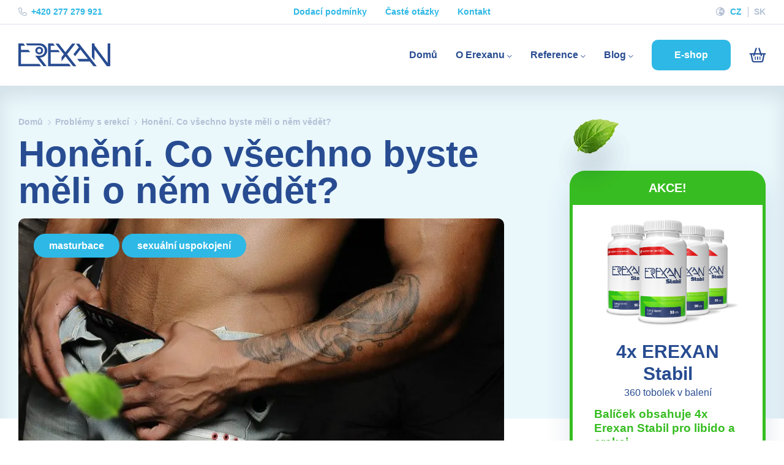

--- FILE ---
content_type: text/html; charset=UTF-8
request_url: https://www.erexan.eu/honeni/
body_size: 28809
content:
<!DOCTYPE html>
<html lang="cs" class="no-js no-svg">
<head><meta charset="UTF-8"><script>if(navigator.userAgent.match(/MSIE|Internet Explorer/i)||navigator.userAgent.match(/Trident\/7\..*?rv:11/i)){var href=document.location.href;if(!href.match(/[?&]nowprocket/)){if(href.indexOf("?")==-1){if(href.indexOf("#")==-1){document.location.href=href+"?nowprocket=1"}else{document.location.href=href.replace("#","?nowprocket=1#")}}else{if(href.indexOf("#")==-1){document.location.href=href+"&nowprocket=1"}else{document.location.href=href.replace("#","&nowprocket=1#")}}}}</script><script>(()=>{class RocketLazyLoadScripts{constructor(){this.v="2.0.4",this.userEvents=["keydown","keyup","mousedown","mouseup","mousemove","mouseover","mouseout","touchmove","touchstart","touchend","touchcancel","wheel","click","dblclick","input"],this.attributeEvents=["onblur","onclick","oncontextmenu","ondblclick","onfocus","onmousedown","onmouseenter","onmouseleave","onmousemove","onmouseout","onmouseover","onmouseup","onmousewheel","onscroll","onsubmit"]}async t(){this.i(),this.o(),/iP(ad|hone)/.test(navigator.userAgent)&&this.h(),this.u(),this.l(this),this.m(),this.k(this),this.p(this),this._(),await Promise.all([this.R(),this.L()]),this.lastBreath=Date.now(),this.S(this),this.P(),this.D(),this.O(),this.M(),await this.C(this.delayedScripts.normal),await this.C(this.delayedScripts.defer),await this.C(this.delayedScripts.async),await this.T(),await this.F(),await this.j(),await this.A(),window.dispatchEvent(new Event("rocket-allScriptsLoaded")),this.everythingLoaded=!0,this.lastTouchEnd&&await new Promise(t=>setTimeout(t,500-Date.now()+this.lastTouchEnd)),this.I(),this.H(),this.U(),this.W()}i(){this.CSPIssue=sessionStorage.getItem("rocketCSPIssue"),document.addEventListener("securitypolicyviolation",t=>{this.CSPIssue||"script-src-elem"!==t.violatedDirective||"data"!==t.blockedURI||(this.CSPIssue=!0,sessionStorage.setItem("rocketCSPIssue",!0))},{isRocket:!0})}o(){window.addEventListener("pageshow",t=>{this.persisted=t.persisted,this.realWindowLoadedFired=!0},{isRocket:!0}),window.addEventListener("pagehide",()=>{this.onFirstUserAction=null},{isRocket:!0})}h(){let t;function e(e){t=e}window.addEventListener("touchstart",e,{isRocket:!0}),window.addEventListener("touchend",function i(o){o.changedTouches[0]&&t.changedTouches[0]&&Math.abs(o.changedTouches[0].pageX-t.changedTouches[0].pageX)<10&&Math.abs(o.changedTouches[0].pageY-t.changedTouches[0].pageY)<10&&o.timeStamp-t.timeStamp<200&&(window.removeEventListener("touchstart",e,{isRocket:!0}),window.removeEventListener("touchend",i,{isRocket:!0}),"INPUT"===o.target.tagName&&"text"===o.target.type||(o.target.dispatchEvent(new TouchEvent("touchend",{target:o.target,bubbles:!0})),o.target.dispatchEvent(new MouseEvent("mouseover",{target:o.target,bubbles:!0})),o.target.dispatchEvent(new PointerEvent("click",{target:o.target,bubbles:!0,cancelable:!0,detail:1,clientX:o.changedTouches[0].clientX,clientY:o.changedTouches[0].clientY})),event.preventDefault()))},{isRocket:!0})}q(t){this.userActionTriggered||("mousemove"!==t.type||this.firstMousemoveIgnored?"keyup"===t.type||"mouseover"===t.type||"mouseout"===t.type||(this.userActionTriggered=!0,this.onFirstUserAction&&this.onFirstUserAction()):this.firstMousemoveIgnored=!0),"click"===t.type&&t.preventDefault(),t.stopPropagation(),t.stopImmediatePropagation(),"touchstart"===this.lastEvent&&"touchend"===t.type&&(this.lastTouchEnd=Date.now()),"click"===t.type&&(this.lastTouchEnd=0),this.lastEvent=t.type,t.composedPath&&t.composedPath()[0].getRootNode()instanceof ShadowRoot&&(t.rocketTarget=t.composedPath()[0]),this.savedUserEvents.push(t)}u(){this.savedUserEvents=[],this.userEventHandler=this.q.bind(this),this.userEvents.forEach(t=>window.addEventListener(t,this.userEventHandler,{passive:!1,isRocket:!0})),document.addEventListener("visibilitychange",this.userEventHandler,{isRocket:!0})}U(){this.userEvents.forEach(t=>window.removeEventListener(t,this.userEventHandler,{passive:!1,isRocket:!0})),document.removeEventListener("visibilitychange",this.userEventHandler,{isRocket:!0}),this.savedUserEvents.forEach(t=>{(t.rocketTarget||t.target).dispatchEvent(new window[t.constructor.name](t.type,t))})}m(){const t="return false",e=Array.from(this.attributeEvents,t=>"data-rocket-"+t),i="["+this.attributeEvents.join("],[")+"]",o="[data-rocket-"+this.attributeEvents.join("],[data-rocket-")+"]",s=(e,i,o)=>{o&&o!==t&&(e.setAttribute("data-rocket-"+i,o),e["rocket"+i]=new Function("event",o),e.setAttribute(i,t))};new MutationObserver(t=>{for(const n of t)"attributes"===n.type&&(n.attributeName.startsWith("data-rocket-")||this.everythingLoaded?n.attributeName.startsWith("data-rocket-")&&this.everythingLoaded&&this.N(n.target,n.attributeName.substring(12)):s(n.target,n.attributeName,n.target.getAttribute(n.attributeName))),"childList"===n.type&&n.addedNodes.forEach(t=>{if(t.nodeType===Node.ELEMENT_NODE)if(this.everythingLoaded)for(const i of[t,...t.querySelectorAll(o)])for(const t of i.getAttributeNames())e.includes(t)&&this.N(i,t.substring(12));else for(const e of[t,...t.querySelectorAll(i)])for(const t of e.getAttributeNames())this.attributeEvents.includes(t)&&s(e,t,e.getAttribute(t))})}).observe(document,{subtree:!0,childList:!0,attributeFilter:[...this.attributeEvents,...e]})}I(){this.attributeEvents.forEach(t=>{document.querySelectorAll("[data-rocket-"+t+"]").forEach(e=>{this.N(e,t)})})}N(t,e){const i=t.getAttribute("data-rocket-"+e);i&&(t.setAttribute(e,i),t.removeAttribute("data-rocket-"+e))}k(t){Object.defineProperty(HTMLElement.prototype,"onclick",{get(){return this.rocketonclick||null},set(e){this.rocketonclick=e,this.setAttribute(t.everythingLoaded?"onclick":"data-rocket-onclick","this.rocketonclick(event)")}})}S(t){function e(e,i){let o=e[i];e[i]=null,Object.defineProperty(e,i,{get:()=>o,set(s){t.everythingLoaded?o=s:e["rocket"+i]=o=s}})}e(document,"onreadystatechange"),e(window,"onload"),e(window,"onpageshow");try{Object.defineProperty(document,"readyState",{get:()=>t.rocketReadyState,set(e){t.rocketReadyState=e},configurable:!0}),document.readyState="loading"}catch(t){console.log("WPRocket DJE readyState conflict, bypassing")}}l(t){this.originalAddEventListener=EventTarget.prototype.addEventListener,this.originalRemoveEventListener=EventTarget.prototype.removeEventListener,this.savedEventListeners=[],EventTarget.prototype.addEventListener=function(e,i,o){o&&o.isRocket||!t.B(e,this)&&!t.userEvents.includes(e)||t.B(e,this)&&!t.userActionTriggered||e.startsWith("rocket-")||t.everythingLoaded?t.originalAddEventListener.call(this,e,i,o):(t.savedEventListeners.push({target:this,remove:!1,type:e,func:i,options:o}),"mouseenter"!==e&&"mouseleave"!==e||t.originalAddEventListener.call(this,e,t.savedUserEvents.push,o))},EventTarget.prototype.removeEventListener=function(e,i,o){o&&o.isRocket||!t.B(e,this)&&!t.userEvents.includes(e)||t.B(e,this)&&!t.userActionTriggered||e.startsWith("rocket-")||t.everythingLoaded?t.originalRemoveEventListener.call(this,e,i,o):t.savedEventListeners.push({target:this,remove:!0,type:e,func:i,options:o})}}J(t,e){this.savedEventListeners=this.savedEventListeners.filter(i=>{let o=i.type,s=i.target||window;return e!==o||t!==s||(this.B(o,s)&&(i.type="rocket-"+o),this.$(i),!1)})}H(){EventTarget.prototype.addEventListener=this.originalAddEventListener,EventTarget.prototype.removeEventListener=this.originalRemoveEventListener,this.savedEventListeners.forEach(t=>this.$(t))}$(t){t.remove?this.originalRemoveEventListener.call(t.target,t.type,t.func,t.options):this.originalAddEventListener.call(t.target,t.type,t.func,t.options)}p(t){let e;function i(e){return t.everythingLoaded?e:e.split(" ").map(t=>"load"===t||t.startsWith("load.")?"rocket-jquery-load":t).join(" ")}function o(o){function s(e){const s=o.fn[e];o.fn[e]=o.fn.init.prototype[e]=function(){return this[0]===window&&t.userActionTriggered&&("string"==typeof arguments[0]||arguments[0]instanceof String?arguments[0]=i(arguments[0]):"object"==typeof arguments[0]&&Object.keys(arguments[0]).forEach(t=>{const e=arguments[0][t];delete arguments[0][t],arguments[0][i(t)]=e})),s.apply(this,arguments),this}}if(o&&o.fn&&!t.allJQueries.includes(o)){const e={DOMContentLoaded:[],"rocket-DOMContentLoaded":[]};for(const t in e)document.addEventListener(t,()=>{e[t].forEach(t=>t())},{isRocket:!0});o.fn.ready=o.fn.init.prototype.ready=function(i){function s(){parseInt(o.fn.jquery)>2?setTimeout(()=>i.bind(document)(o)):i.bind(document)(o)}return"function"==typeof i&&(t.realDomReadyFired?!t.userActionTriggered||t.fauxDomReadyFired?s():e["rocket-DOMContentLoaded"].push(s):e.DOMContentLoaded.push(s)),o([])},s("on"),s("one"),s("off"),t.allJQueries.push(o)}e=o}t.allJQueries=[],o(window.jQuery),Object.defineProperty(window,"jQuery",{get:()=>e,set(t){o(t)}})}P(){const t=new Map;document.write=document.writeln=function(e){const i=document.currentScript,o=document.createRange(),s=i.parentElement;let n=t.get(i);void 0===n&&(n=i.nextSibling,t.set(i,n));const c=document.createDocumentFragment();o.setStart(c,0),c.appendChild(o.createContextualFragment(e)),s.insertBefore(c,n)}}async R(){return new Promise(t=>{this.userActionTriggered?t():this.onFirstUserAction=t})}async L(){return new Promise(t=>{document.addEventListener("DOMContentLoaded",()=>{this.realDomReadyFired=!0,t()},{isRocket:!0})})}async j(){return this.realWindowLoadedFired?Promise.resolve():new Promise(t=>{window.addEventListener("load",t,{isRocket:!0})})}M(){this.pendingScripts=[];this.scriptsMutationObserver=new MutationObserver(t=>{for(const e of t)e.addedNodes.forEach(t=>{"SCRIPT"!==t.tagName||t.noModule||t.isWPRocket||this.pendingScripts.push({script:t,promise:new Promise(e=>{const i=()=>{const i=this.pendingScripts.findIndex(e=>e.script===t);i>=0&&this.pendingScripts.splice(i,1),e()};t.addEventListener("load",i,{isRocket:!0}),t.addEventListener("error",i,{isRocket:!0}),setTimeout(i,1e3)})})})}),this.scriptsMutationObserver.observe(document,{childList:!0,subtree:!0})}async F(){await this.X(),this.pendingScripts.length?(await this.pendingScripts[0].promise,await this.F()):this.scriptsMutationObserver.disconnect()}D(){this.delayedScripts={normal:[],async:[],defer:[]},document.querySelectorAll("script[type$=rocketlazyloadscript]").forEach(t=>{t.hasAttribute("data-rocket-src")?t.hasAttribute("async")&&!1!==t.async?this.delayedScripts.async.push(t):t.hasAttribute("defer")&&!1!==t.defer||"module"===t.getAttribute("data-rocket-type")?this.delayedScripts.defer.push(t):this.delayedScripts.normal.push(t):this.delayedScripts.normal.push(t)})}async _(){await this.L();let t=[];document.querySelectorAll("script[type$=rocketlazyloadscript][data-rocket-src]").forEach(e=>{let i=e.getAttribute("data-rocket-src");if(i&&!i.startsWith("data:")){i.startsWith("//")&&(i=location.protocol+i);try{const o=new URL(i).origin;o!==location.origin&&t.push({src:o,crossOrigin:e.crossOrigin||"module"===e.getAttribute("data-rocket-type")})}catch(t){}}}),t=[...new Map(t.map(t=>[JSON.stringify(t),t])).values()],this.Y(t,"preconnect")}async G(t){if(await this.K(),!0!==t.noModule||!("noModule"in HTMLScriptElement.prototype))return new Promise(e=>{let i;function o(){(i||t).setAttribute("data-rocket-status","executed"),e()}try{if(navigator.userAgent.includes("Firefox/")||""===navigator.vendor||this.CSPIssue)i=document.createElement("script"),[...t.attributes].forEach(t=>{let e=t.nodeName;"type"!==e&&("data-rocket-type"===e&&(e="type"),"data-rocket-src"===e&&(e="src"),i.setAttribute(e,t.nodeValue))}),t.text&&(i.text=t.text),t.nonce&&(i.nonce=t.nonce),i.hasAttribute("src")?(i.addEventListener("load",o,{isRocket:!0}),i.addEventListener("error",()=>{i.setAttribute("data-rocket-status","failed-network"),e()},{isRocket:!0}),setTimeout(()=>{i.isConnected||e()},1)):(i.text=t.text,o()),i.isWPRocket=!0,t.parentNode.replaceChild(i,t);else{const i=t.getAttribute("data-rocket-type"),s=t.getAttribute("data-rocket-src");i?(t.type=i,t.removeAttribute("data-rocket-type")):t.removeAttribute("type"),t.addEventListener("load",o,{isRocket:!0}),t.addEventListener("error",i=>{this.CSPIssue&&i.target.src.startsWith("data:")?(console.log("WPRocket: CSP fallback activated"),t.removeAttribute("src"),this.G(t).then(e)):(t.setAttribute("data-rocket-status","failed-network"),e())},{isRocket:!0}),s?(t.fetchPriority="high",t.removeAttribute("data-rocket-src"),t.src=s):t.src="data:text/javascript;base64,"+window.btoa(unescape(encodeURIComponent(t.text)))}}catch(i){t.setAttribute("data-rocket-status","failed-transform"),e()}});t.setAttribute("data-rocket-status","skipped")}async C(t){const e=t.shift();return e?(e.isConnected&&await this.G(e),this.C(t)):Promise.resolve()}O(){this.Y([...this.delayedScripts.normal,...this.delayedScripts.defer,...this.delayedScripts.async],"preload")}Y(t,e){this.trash=this.trash||[];let i=!0;var o=document.createDocumentFragment();t.forEach(t=>{const s=t.getAttribute&&t.getAttribute("data-rocket-src")||t.src;if(s&&!s.startsWith("data:")){const n=document.createElement("link");n.href=s,n.rel=e,"preconnect"!==e&&(n.as="script",n.fetchPriority=i?"high":"low"),t.getAttribute&&"module"===t.getAttribute("data-rocket-type")&&(n.crossOrigin=!0),t.crossOrigin&&(n.crossOrigin=t.crossOrigin),t.integrity&&(n.integrity=t.integrity),t.nonce&&(n.nonce=t.nonce),o.appendChild(n),this.trash.push(n),i=!1}}),document.head.appendChild(o)}W(){this.trash.forEach(t=>t.remove())}async T(){try{document.readyState="interactive"}catch(t){}this.fauxDomReadyFired=!0;try{await this.K(),this.J(document,"readystatechange"),document.dispatchEvent(new Event("rocket-readystatechange")),await this.K(),document.rocketonreadystatechange&&document.rocketonreadystatechange(),await this.K(),this.J(document,"DOMContentLoaded"),document.dispatchEvent(new Event("rocket-DOMContentLoaded")),await this.K(),this.J(window,"DOMContentLoaded"),window.dispatchEvent(new Event("rocket-DOMContentLoaded"))}catch(t){console.error(t)}}async A(){try{document.readyState="complete"}catch(t){}try{await this.K(),this.J(document,"readystatechange"),document.dispatchEvent(new Event("rocket-readystatechange")),await this.K(),document.rocketonreadystatechange&&document.rocketonreadystatechange(),await this.K(),this.J(window,"load"),window.dispatchEvent(new Event("rocket-load")),await this.K(),window.rocketonload&&window.rocketonload(),await this.K(),this.allJQueries.forEach(t=>t(window).trigger("rocket-jquery-load")),await this.K(),this.J(window,"pageshow");const t=new Event("rocket-pageshow");t.persisted=this.persisted,window.dispatchEvent(t),await this.K(),window.rocketonpageshow&&window.rocketonpageshow({persisted:this.persisted})}catch(t){console.error(t)}}async K(){Date.now()-this.lastBreath>45&&(await this.X(),this.lastBreath=Date.now())}async X(){return document.hidden?new Promise(t=>setTimeout(t)):new Promise(t=>requestAnimationFrame(t))}B(t,e){return e===document&&"readystatechange"===t||(e===document&&"DOMContentLoaded"===t||(e===window&&"DOMContentLoaded"===t||(e===window&&"load"===t||e===window&&"pageshow"===t)))}static run(){(new RocketLazyLoadScripts).t()}}RocketLazyLoadScripts.run()})();</script>
    
    <meta name="viewport" content="width=device-width, initial-scale=1">
    <link rel="profile" href="http://gmpg.org/xfn/11">
    <link rel="shortcut icon" href="https://www.erexan.eu/wp-content/themes/invelity/favicon.ico"/>
    <link data-service="adobe-fonts" data-category="marketing" rel="stylesheet" data-href="https://use.typekit.net/htb3ihe.css">
    <meta name='robots' content='index, follow, max-image-preview:large, max-snippet:-1, max-video-preview:-1' />
	<style>img:is([sizes="auto" i], [sizes^="auto," i]) { contain-intrinsic-size: 3000px 1500px }</style>
	
<!-- Google Tag Manager for WordPress by gtm4wp.com -->
<script data-cfasync="false" data-pagespeed-no-defer>
	var gtm4wp_datalayer_name = "dataLayer";
	var dataLayer = dataLayer || [];
	const gtm4wp_use_sku_instead = 0;
	const gtm4wp_currency = 'CZK';
	const gtm4wp_product_per_impression = 10;
	const gtm4wp_clear_ecommerce = false;
	const gtm4wp_datalayer_max_timeout = 2000;
</script>
<!-- End Google Tag Manager for WordPress by gtm4wp.com -->
	<!-- This site is optimized with the Yoast SEO plugin v26.8 - https://yoast.com/product/yoast-seo-wordpress/ -->
	<title>Honění - jak si vyhonit a co je třeba vědět - ® EREXAN.EU</title>
<link crossorigin data-rocket-preload as="font" href="https://www.erexan.eu/wp-content/themes/invelity/fonts/fa-regular-400.woff2" rel="preload"><link rel="preload" data-rocket-preload as="image" href="https://www.erexan.eu/wp-content/uploads/2021/07/erexan-stabil-new-product-images-4-1.webp" fetchpriority="high">
	<meta name="description" content="Honění patří k oblíbeným činnostem. Znáte však způsoby, jak si vyhonit co nejlépe? Čtěte o ověřených technikách a pomozte si Erexanem." />
	<link rel="canonical" href="https://www.erexan.eu/honeni/" />
	<meta property="og:locale" content="cs_CZ" />
	<meta property="og:type" content="article" />
	<meta property="og:title" content="Honění - jak si vyhonit a co je třeba vědět - ® EREXAN.EU" />
	<meta property="og:description" content="Honění patří k oblíbeným činnostem. Znáte však způsoby, jak si vyhonit co nejlépe? Čtěte o ověřených technikách a pomozte si Erexanem." />
	<meta property="og:url" content="https://www.erexan.eu/honeni/" />
	<meta property="og:site_name" content="EREXAN®" />
	<meta property="article:published_time" content="2025-12-31T02:50:29+00:00" />
	<meta name="author" content="livia" />
	<meta name="twitter:card" content="summary_large_image" />
	<meta name="twitter:label1" content="Napsal(a)" />
	<meta name="twitter:data1" content="livia" />
	<meta name="twitter:label2" content="Odhadovaná doba čtení" />
	<meta name="twitter:data2" content="3 minuty" />
	<script type="application/ld+json" class="yoast-schema-graph">{"@context":"https://schema.org","@graph":[{"@type":"Article","@id":"https://www.erexan.eu/honeni/#article","isPartOf":{"@id":"https://www.erexan.eu/honeni/"},"author":{"name":"livia","@id":"https://www.erexan.eu/#/schema/person/614d290c9a88f695828a89528ffc3067"},"headline":"Honění. Co všechno byste měli o něm vědět?","datePublished":"2025-12-31T02:50:29+00:00","mainEntityOfPage":{"@id":"https://www.erexan.eu/honeni/"},"wordCount":750,"publisher":{"@id":"https://www.erexan.eu/#organization"},"image":{"@id":"https://www.erexan.eu/honeni/#primaryimage"},"thumbnailUrl":"","keywords":["masturbace","sexuální uspokojení"],"articleSection":["Problémy s erekcí"],"inLanguage":"cs"},{"@type":"WebPage","@id":"https://www.erexan.eu/honeni/","url":"https://www.erexan.eu/honeni/","name":"Honění - jak si vyhonit a co je třeba vědět - ® EREXAN.EU","isPartOf":{"@id":"https://www.erexan.eu/#website"},"primaryImageOfPage":{"@id":"https://www.erexan.eu/honeni/#primaryimage"},"image":{"@id":"https://www.erexan.eu/honeni/#primaryimage"},"thumbnailUrl":"","datePublished":"2025-12-31T02:50:29+00:00","description":"Honění patří k oblíbeným činnostem. Znáte však způsoby, jak si vyhonit co nejlépe? Čtěte o ověřených technikách a pomozte si Erexanem.","breadcrumb":{"@id":"https://www.erexan.eu/honeni/#breadcrumb"},"inLanguage":"cs","potentialAction":[{"@type":"ReadAction","target":["https://www.erexan.eu/honeni/"]}]},{"@type":"ImageObject","inLanguage":"cs","@id":"https://www.erexan.eu/honeni/#primaryimage","url":"","contentUrl":""},{"@type":"BreadcrumbList","@id":"https://www.erexan.eu/honeni/#breadcrumb","itemListElement":[{"@type":"ListItem","position":1,"name":"Domovská stránka","item":"https://www.erexan.eu/"},{"@type":"ListItem","position":2,"name":"Blog","item":"https://www.erexan.eu/blog/"},{"@type":"ListItem","position":3,"name":"Honění. Co všechno byste měli o něm vědět?"}]},{"@type":"WebSite","@id":"https://www.erexan.eu/#website","url":"https://www.erexan.eu/","name":"EREXAN® na erekci","description":"výkonná podpora erekce","publisher":{"@id":"https://www.erexan.eu/#organization"},"potentialAction":[{"@type":"SearchAction","target":{"@type":"EntryPoint","urlTemplate":"https://www.erexan.eu/?s={search_term_string}"},"query-input":{"@type":"PropertyValueSpecification","valueRequired":true,"valueName":"search_term_string"}}],"inLanguage":"cs"},{"@type":"Organization","@id":"https://www.erexan.eu/#organization","name":"Erexan","url":"https://www.erexan.eu/","logo":{"@type":"ImageObject","inLanguage":"cs","@id":"https://www.erexan.eu/#/schema/logo/image/","url":"https://www.erexan.eu/wp-content/uploads/2021/08/erexan-1.svg","contentUrl":"https://www.erexan.eu/wp-content/uploads/2021/08/erexan-1.svg","width":1,"height":1,"caption":"Erexan"},"image":{"@id":"https://www.erexan.eu/#/schema/logo/image/"}},{"@type":"Person","@id":"https://www.erexan.eu/#/schema/person/614d290c9a88f695828a89528ffc3067","name":"livia","image":{"@type":"ImageObject","inLanguage":"cs","@id":"https://www.erexan.eu/#/schema/person/image/","url":"https://secure.gravatar.com/avatar/e106534b7d2170e7a02da14b65172629?s=96&d=mm&r=g","contentUrl":"https://secure.gravatar.com/avatar/e106534b7d2170e7a02da14b65172629?s=96&d=mm&r=g","caption":"livia"}}]}</script>
	<!-- / Yoast SEO plugin. -->



<link rel='stylesheet' id='wp-block-library-css' href='https://www.erexan.eu/wp-includes/css/dist/block-library/style.min.css?ver=2ee2681404cd02968b798ff404b72c2e' type='text/css' media='all' />
<style id='wp-block-library-theme-inline-css' type='text/css'>
.wp-block-audio :where(figcaption){color:#555;font-size:13px;text-align:center}.is-dark-theme .wp-block-audio :where(figcaption){color:#ffffffa6}.wp-block-audio{margin:0 0 1em}.wp-block-code{border:1px solid #ccc;border-radius:4px;font-family:Menlo,Consolas,monaco,monospace;padding:.8em 1em}.wp-block-embed :where(figcaption){color:#555;font-size:13px;text-align:center}.is-dark-theme .wp-block-embed :where(figcaption){color:#ffffffa6}.wp-block-embed{margin:0 0 1em}.blocks-gallery-caption{color:#555;font-size:13px;text-align:center}.is-dark-theme .blocks-gallery-caption{color:#ffffffa6}:root :where(.wp-block-image figcaption){color:#555;font-size:13px;text-align:center}.is-dark-theme :root :where(.wp-block-image figcaption){color:#ffffffa6}.wp-block-image{margin:0 0 1em}.wp-block-pullquote{border-bottom:4px solid;border-top:4px solid;color:currentColor;margin-bottom:1.75em}.wp-block-pullquote cite,.wp-block-pullquote footer,.wp-block-pullquote__citation{color:currentColor;font-size:.8125em;font-style:normal;text-transform:uppercase}.wp-block-quote{border-left:.25em solid;margin:0 0 1.75em;padding-left:1em}.wp-block-quote cite,.wp-block-quote footer{color:currentColor;font-size:.8125em;font-style:normal;position:relative}.wp-block-quote:where(.has-text-align-right){border-left:none;border-right:.25em solid;padding-left:0;padding-right:1em}.wp-block-quote:where(.has-text-align-center){border:none;padding-left:0}.wp-block-quote.is-large,.wp-block-quote.is-style-large,.wp-block-quote:where(.is-style-plain){border:none}.wp-block-search .wp-block-search__label{font-weight:700}.wp-block-search__button{border:1px solid #ccc;padding:.375em .625em}:where(.wp-block-group.has-background){padding:1.25em 2.375em}.wp-block-separator.has-css-opacity{opacity:.4}.wp-block-separator{border:none;border-bottom:2px solid;margin-left:auto;margin-right:auto}.wp-block-separator.has-alpha-channel-opacity{opacity:1}.wp-block-separator:not(.is-style-wide):not(.is-style-dots){width:100px}.wp-block-separator.has-background:not(.is-style-dots){border-bottom:none;height:1px}.wp-block-separator.has-background:not(.is-style-wide):not(.is-style-dots){height:2px}.wp-block-table{margin:0 0 1em}.wp-block-table td,.wp-block-table th{word-break:normal}.wp-block-table :where(figcaption){color:#555;font-size:13px;text-align:center}.is-dark-theme .wp-block-table :where(figcaption){color:#ffffffa6}.wp-block-video :where(figcaption){color:#555;font-size:13px;text-align:center}.is-dark-theme .wp-block-video :where(figcaption){color:#ffffffa6}.wp-block-video{margin:0 0 1em}:root :where(.wp-block-template-part.has-background){margin-bottom:0;margin-top:0;padding:1.25em 2.375em}
</style>
<style id='classic-theme-styles-inline-css' type='text/css'>
/*! This file is auto-generated */
.wp-block-button__link{color:#fff;background-color:#32373c;border-radius:9999px;box-shadow:none;text-decoration:none;padding:calc(.667em + 2px) calc(1.333em + 2px);font-size:1.125em}.wp-block-file__button{background:#32373c;color:#fff;text-decoration:none}
</style>
<style id='global-styles-inline-css' type='text/css'>
:root{--wp--preset--aspect-ratio--square: 1;--wp--preset--aspect-ratio--4-3: 4/3;--wp--preset--aspect-ratio--3-4: 3/4;--wp--preset--aspect-ratio--3-2: 3/2;--wp--preset--aspect-ratio--2-3: 2/3;--wp--preset--aspect-ratio--16-9: 16/9;--wp--preset--aspect-ratio--9-16: 9/16;--wp--preset--color--black: #000000;--wp--preset--color--cyan-bluish-gray: #abb8c3;--wp--preset--color--white: #ffffff;--wp--preset--color--pale-pink: #f78da7;--wp--preset--color--vivid-red: #cf2e2e;--wp--preset--color--luminous-vivid-orange: #ff6900;--wp--preset--color--luminous-vivid-amber: #fcb900;--wp--preset--color--light-green-cyan: #7bdcb5;--wp--preset--color--vivid-green-cyan: #00d084;--wp--preset--color--pale-cyan-blue: #8ed1fc;--wp--preset--color--vivid-cyan-blue: #0693e3;--wp--preset--color--vivid-purple: #9b51e0;--wp--preset--gradient--vivid-cyan-blue-to-vivid-purple: linear-gradient(135deg,rgba(6,147,227,1) 0%,rgb(155,81,224) 100%);--wp--preset--gradient--light-green-cyan-to-vivid-green-cyan: linear-gradient(135deg,rgb(122,220,180) 0%,rgb(0,208,130) 100%);--wp--preset--gradient--luminous-vivid-amber-to-luminous-vivid-orange: linear-gradient(135deg,rgba(252,185,0,1) 0%,rgba(255,105,0,1) 100%);--wp--preset--gradient--luminous-vivid-orange-to-vivid-red: linear-gradient(135deg,rgba(255,105,0,1) 0%,rgb(207,46,46) 100%);--wp--preset--gradient--very-light-gray-to-cyan-bluish-gray: linear-gradient(135deg,rgb(238,238,238) 0%,rgb(169,184,195) 100%);--wp--preset--gradient--cool-to-warm-spectrum: linear-gradient(135deg,rgb(74,234,220) 0%,rgb(151,120,209) 20%,rgb(207,42,186) 40%,rgb(238,44,130) 60%,rgb(251,105,98) 80%,rgb(254,248,76) 100%);--wp--preset--gradient--blush-light-purple: linear-gradient(135deg,rgb(255,206,236) 0%,rgb(152,150,240) 100%);--wp--preset--gradient--blush-bordeaux: linear-gradient(135deg,rgb(254,205,165) 0%,rgb(254,45,45) 50%,rgb(107,0,62) 100%);--wp--preset--gradient--luminous-dusk: linear-gradient(135deg,rgb(255,203,112) 0%,rgb(199,81,192) 50%,rgb(65,88,208) 100%);--wp--preset--gradient--pale-ocean: linear-gradient(135deg,rgb(255,245,203) 0%,rgb(182,227,212) 50%,rgb(51,167,181) 100%);--wp--preset--gradient--electric-grass: linear-gradient(135deg,rgb(202,248,128) 0%,rgb(113,206,126) 100%);--wp--preset--gradient--midnight: linear-gradient(135deg,rgb(2,3,129) 0%,rgb(40,116,252) 100%);--wp--preset--font-size--small: 13px;--wp--preset--font-size--medium: 20px;--wp--preset--font-size--large: 36px;--wp--preset--font-size--x-large: 42px;--wp--preset--font-family--inter: "Inter", sans-serif;--wp--preset--font-family--cardo: Cardo;--wp--preset--spacing--20: 0.44rem;--wp--preset--spacing--30: 0.67rem;--wp--preset--spacing--40: 1rem;--wp--preset--spacing--50: 1.5rem;--wp--preset--spacing--60: 2.25rem;--wp--preset--spacing--70: 3.38rem;--wp--preset--spacing--80: 5.06rem;--wp--preset--shadow--natural: 6px 6px 9px rgba(0, 0, 0, 0.2);--wp--preset--shadow--deep: 12px 12px 50px rgba(0, 0, 0, 0.4);--wp--preset--shadow--sharp: 6px 6px 0px rgba(0, 0, 0, 0.2);--wp--preset--shadow--outlined: 6px 6px 0px -3px rgba(255, 255, 255, 1), 6px 6px rgba(0, 0, 0, 1);--wp--preset--shadow--crisp: 6px 6px 0px rgba(0, 0, 0, 1);}:where(.is-layout-flex){gap: 0.5em;}:where(.is-layout-grid){gap: 0.5em;}body .is-layout-flex{display: flex;}.is-layout-flex{flex-wrap: wrap;align-items: center;}.is-layout-flex > :is(*, div){margin: 0;}body .is-layout-grid{display: grid;}.is-layout-grid > :is(*, div){margin: 0;}:where(.wp-block-columns.is-layout-flex){gap: 2em;}:where(.wp-block-columns.is-layout-grid){gap: 2em;}:where(.wp-block-post-template.is-layout-flex){gap: 1.25em;}:where(.wp-block-post-template.is-layout-grid){gap: 1.25em;}.has-black-color{color: var(--wp--preset--color--black) !important;}.has-cyan-bluish-gray-color{color: var(--wp--preset--color--cyan-bluish-gray) !important;}.has-white-color{color: var(--wp--preset--color--white) !important;}.has-pale-pink-color{color: var(--wp--preset--color--pale-pink) !important;}.has-vivid-red-color{color: var(--wp--preset--color--vivid-red) !important;}.has-luminous-vivid-orange-color{color: var(--wp--preset--color--luminous-vivid-orange) !important;}.has-luminous-vivid-amber-color{color: var(--wp--preset--color--luminous-vivid-amber) !important;}.has-light-green-cyan-color{color: var(--wp--preset--color--light-green-cyan) !important;}.has-vivid-green-cyan-color{color: var(--wp--preset--color--vivid-green-cyan) !important;}.has-pale-cyan-blue-color{color: var(--wp--preset--color--pale-cyan-blue) !important;}.has-vivid-cyan-blue-color{color: var(--wp--preset--color--vivid-cyan-blue) !important;}.has-vivid-purple-color{color: var(--wp--preset--color--vivid-purple) !important;}.has-black-background-color{background-color: var(--wp--preset--color--black) !important;}.has-cyan-bluish-gray-background-color{background-color: var(--wp--preset--color--cyan-bluish-gray) !important;}.has-white-background-color{background-color: var(--wp--preset--color--white) !important;}.has-pale-pink-background-color{background-color: var(--wp--preset--color--pale-pink) !important;}.has-vivid-red-background-color{background-color: var(--wp--preset--color--vivid-red) !important;}.has-luminous-vivid-orange-background-color{background-color: var(--wp--preset--color--luminous-vivid-orange) !important;}.has-luminous-vivid-amber-background-color{background-color: var(--wp--preset--color--luminous-vivid-amber) !important;}.has-light-green-cyan-background-color{background-color: var(--wp--preset--color--light-green-cyan) !important;}.has-vivid-green-cyan-background-color{background-color: var(--wp--preset--color--vivid-green-cyan) !important;}.has-pale-cyan-blue-background-color{background-color: var(--wp--preset--color--pale-cyan-blue) !important;}.has-vivid-cyan-blue-background-color{background-color: var(--wp--preset--color--vivid-cyan-blue) !important;}.has-vivid-purple-background-color{background-color: var(--wp--preset--color--vivid-purple) !important;}.has-black-border-color{border-color: var(--wp--preset--color--black) !important;}.has-cyan-bluish-gray-border-color{border-color: var(--wp--preset--color--cyan-bluish-gray) !important;}.has-white-border-color{border-color: var(--wp--preset--color--white) !important;}.has-pale-pink-border-color{border-color: var(--wp--preset--color--pale-pink) !important;}.has-vivid-red-border-color{border-color: var(--wp--preset--color--vivid-red) !important;}.has-luminous-vivid-orange-border-color{border-color: var(--wp--preset--color--luminous-vivid-orange) !important;}.has-luminous-vivid-amber-border-color{border-color: var(--wp--preset--color--luminous-vivid-amber) !important;}.has-light-green-cyan-border-color{border-color: var(--wp--preset--color--light-green-cyan) !important;}.has-vivid-green-cyan-border-color{border-color: var(--wp--preset--color--vivid-green-cyan) !important;}.has-pale-cyan-blue-border-color{border-color: var(--wp--preset--color--pale-cyan-blue) !important;}.has-vivid-cyan-blue-border-color{border-color: var(--wp--preset--color--vivid-cyan-blue) !important;}.has-vivid-purple-border-color{border-color: var(--wp--preset--color--vivid-purple) !important;}.has-vivid-cyan-blue-to-vivid-purple-gradient-background{background: var(--wp--preset--gradient--vivid-cyan-blue-to-vivid-purple) !important;}.has-light-green-cyan-to-vivid-green-cyan-gradient-background{background: var(--wp--preset--gradient--light-green-cyan-to-vivid-green-cyan) !important;}.has-luminous-vivid-amber-to-luminous-vivid-orange-gradient-background{background: var(--wp--preset--gradient--luminous-vivid-amber-to-luminous-vivid-orange) !important;}.has-luminous-vivid-orange-to-vivid-red-gradient-background{background: var(--wp--preset--gradient--luminous-vivid-orange-to-vivid-red) !important;}.has-very-light-gray-to-cyan-bluish-gray-gradient-background{background: var(--wp--preset--gradient--very-light-gray-to-cyan-bluish-gray) !important;}.has-cool-to-warm-spectrum-gradient-background{background: var(--wp--preset--gradient--cool-to-warm-spectrum) !important;}.has-blush-light-purple-gradient-background{background: var(--wp--preset--gradient--blush-light-purple) !important;}.has-blush-bordeaux-gradient-background{background: var(--wp--preset--gradient--blush-bordeaux) !important;}.has-luminous-dusk-gradient-background{background: var(--wp--preset--gradient--luminous-dusk) !important;}.has-pale-ocean-gradient-background{background: var(--wp--preset--gradient--pale-ocean) !important;}.has-electric-grass-gradient-background{background: var(--wp--preset--gradient--electric-grass) !important;}.has-midnight-gradient-background{background: var(--wp--preset--gradient--midnight) !important;}.has-small-font-size{font-size: var(--wp--preset--font-size--small) !important;}.has-medium-font-size{font-size: var(--wp--preset--font-size--medium) !important;}.has-large-font-size{font-size: var(--wp--preset--font-size--large) !important;}.has-x-large-font-size{font-size: var(--wp--preset--font-size--x-large) !important;}
:where(.wp-block-post-template.is-layout-flex){gap: 1.25em;}:where(.wp-block-post-template.is-layout-grid){gap: 1.25em;}
:where(.wp-block-columns.is-layout-flex){gap: 2em;}:where(.wp-block-columns.is-layout-grid){gap: 2em;}
:root :where(.wp-block-pullquote){font-size: 1.5em;line-height: 1.6;}
</style>
<link rel='stylesheet' id='conditional-extra-fees-woocommerce-css' href='https://www.erexan.eu/wp-content/plugins/conditional-extra-fees-for-woocommerce/public/css/conditional-fees-rule-woocommerce-public.css?ver=1.1.49.4' type='text/css' media='all' />
<link rel='stylesheet' id='invelityorderspopup-frontend-css' href='https://www.erexan.eu/wp-content/plugins//invelity-orders-popup/assets/css/frontend.css?ver=1.0.0' type='text/css' media='all' />
<style id='invelityorderspopup-frontend-inline-css' type='text/css'>
#finest-orders-popup-container {
    position: fixed;
    bottom: 0;
    right: 0;
    font-family: 'Roboto', sans-serif;
    margin-right:20px;
    margin-bottom:20px;
z-index:99999;
}
.finest-orders-popup {
    padding: 3px;
    max-width: 250px;



}
.finest-orders-popup .inner {
    border: 1px solid var(--secondaryColor);
    position: relative;
    padding: 10px;
    padding-left:10px;
    /*border: 2px solid var(--secondaryColor);*/
    border-radius: 15px;
    background-color:#fff;
    /*background: -moz-linear-gradient(top,  rgba(255,255,255,1) 0%, rgba(255,255,255,0.63) 75%, rgba(71,195,203,0.5) 100%);*/
    /*background: -webkit-linear-gradient(top,  rgba(255,255,255,1) 0%,rgba(255,255,255,0.63) 75%,rgba(71,195,203,0.5) 100%);*/
    /*background: linear-gradient(to bottom,  rgba(255,255,255,1) 0%,rgba(255,255,255,0.63) 75%,rgba(71,195,203,0.5) 100%);*/
    /*filter: progid:DXImageTransform.Microsoft.gradient( startColorstr='#ffffff', endColorstr='#8047c3cb',GradientType=0 );*/

-webkit-box-shadow: 0px 0px 15px 5px rgba(247,246,243,0.3);
-moz-box-shadow: 0px 0px 15px 5px rgba(247,246,243,0.3);
box-shadow: 0px 0px 15px 5px rgba(247,246,243,0.3);
}
.finest-orders-popup .inner::after{
    content: '';
    width: 12px;
    height: 12px;
    background-color: var(--secondaryColor);
    display: block;
    position: absolute;
    top: calc(50% - 6px);
    border-radius: 50%;
    left: 0;
    margin-left: -6px;
}
.finest-orders-popup p {
    margin: 10px 0;
    font-size: 14px;
    line-height: 18px;
}
.finest-orders-popup p:first-child {
    margin-top: 0;
}
.finest-orders-popup p:last-child {
    margin-bottom: 0;
}
.finest-orders-popup .text {
    padding-left: 16px;
    position: relative;
    display: block;
    color: #363636;
}
/*.finest-orders-popup .text:before {*/
    /*margin-right: 5px;*/
    /*position: absolute;*/
    /*top: 5px;*/
    /*left: 0;*/
    /*content: '*';*/
    /*font-size: 28px;*/
    /*color: #d4d4d4;*/
    /*display: block;*/
/*}*/
.finest-orders-popup .name-wrapper {
    padding-left: 15px;
    display: block;
    text-transform: uppercase;
    color: #363636;
    font-weight: 400;
}
@media (max-width: 767px) {
    #finest-orders-popup-container {
        display: none;
    }
}
</style>
<link rel='stylesheet' id='woocommerce-layout-css' href='https://www.erexan.eu/wp-content/plugins/woocommerce/assets/css/woocommerce-layout.css?ver=9.7.2' type='text/css' media='all' />
<link rel='stylesheet' id='woocommerce-smallscreen-css' href='https://www.erexan.eu/wp-content/plugins/woocommerce/assets/css/woocommerce-smallscreen.css?ver=9.7.2' type='text/css' media='only screen and (max-width: 768px)' />
<link rel='stylesheet' id='woocommerce-general-css' href='https://www.erexan.eu/wp-content/plugins/woocommerce/assets/css/woocommerce.css?ver=9.7.2' type='text/css' media='all' />
<style id='woocommerce-inline-inline-css' type='text/css'>
.woocommerce form .form-row .required { visibility: visible; }
</style>
<link rel='stylesheet' id='cmplz-general-css' href='https://www.erexan.eu/wp-content/plugins/complianz-gdpr-premium/assets/css/cookieblocker.min.css?ver=1761955895' type='text/css' media='all' />
<link rel='stylesheet' id='brands-styles-css' href='https://www.erexan.eu/wp-content/plugins/woocommerce/assets/css/brands.css?ver=9.7.2' type='text/css' media='all' />
<link rel='stylesheet' id='wcipi_setting_intlTelInput-css' href='https://www.erexan.eu/wp-content/plugins/wcipi-plugin/css/wcipi-intlTelInput.min.css?ver=2.1.5' type='text/css' media='all' />
<link rel='stylesheet' id='wcipi_setting_intlTelInputMainCss-css' href='https://www.erexan.eu/wp-content/plugins/wcipi-plugin/css/wcipi-styles.css?ver=2.1.5' type='text/css' media='all' />
<link rel='stylesheet' id='payu-gateway-css' href='https://www.erexan.eu/wp-content/plugins/woo-payu-payment-gateway/assets/css/payu-gateway.css?ver=2.9.0' type='text/css' media='all' />
<link rel='stylesheet' id='blog-css' href='https://www.erexan.eu/wp-content/themes/invelity/css/blog.css?ver=1769395734' type='text/css' media='all' />
<link rel='stylesheet' id='vendor.css-css' href='https://www.erexan.eu/wp-content/themes/invelity/css/vendor.css?ver=1769395734' type='text/css' media='all' />
<link rel='stylesheet' id='screen.css-css' href='https://www.erexan.eu/wp-content/themes/invelity/css/screen.min.css?ver=1769395734' type='text/css' media='all' />
<link rel='stylesheet' id='eshop.css-css' href='https://www.erexan.eu/wp-content/themes/invelity/css/woocommerce.css?ver=1769395734' type='text/css' media='all' />
<link rel='stylesheet' id='globals.css-css' href='https://www.erexan.eu/wp-content/themes/invelity/css/globals.css?ver=1769395734' type='text/css' media='all' />
<link rel='stylesheet' id='tagify.css-css' href='https://www.erexan.eu/wp-content/themes/invelity/css/tagify.css?ver=1769395734' type='text/css' media='all' />
<link rel='stylesheet' id='custom.css-css' href='https://www.erexan.eu/wp-content/themes/invelity/css/custom.css?ver=1769395734' type='text/css' media='all' />
<style id='rocket-lazyload-inline-css' type='text/css'>
.rll-youtube-player{position:relative;padding-bottom:56.23%;height:0;overflow:hidden;max-width:100%;}.rll-youtube-player:focus-within{outline: 2px solid currentColor;outline-offset: 5px;}.rll-youtube-player iframe{position:absolute;top:0;left:0;width:100%;height:100%;z-index:100;background:0 0}.rll-youtube-player img{bottom:0;display:block;left:0;margin:auto;max-width:100%;width:100%;position:absolute;right:0;top:0;border:none;height:auto;-webkit-transition:.4s all;-moz-transition:.4s all;transition:.4s all}.rll-youtube-player img:hover{-webkit-filter:brightness(75%)}.rll-youtube-player .play{height:100%;width:100%;left:0;top:0;position:absolute;background:url(https://www.erexan.eu/wp-content/plugins/wp-rocket/assets/img/youtube.png) no-repeat center;background-color: transparent !important;cursor:pointer;border:none;}.wp-embed-responsive .wp-has-aspect-ratio .rll-youtube-player{position:absolute;padding-bottom:0;width:100%;height:100%;top:0;bottom:0;left:0;right:0}
</style>
<script type="rocketlazyloadscript" data-rocket-type="text/javascript" data-rocket-src="https://www.erexan.eu/wp-includes/js/jquery/jquery.min.js?ver=3.7.1" id="jquery-core-js" data-rocket-defer defer></script>
<script type="rocketlazyloadscript" data-rocket-type="text/javascript" data-rocket-src="https://www.erexan.eu/wp-includes/js/jquery/jquery-migrate.min.js?ver=3.4.1" id="jquery-migrate-js" data-rocket-defer defer></script>
<script type="rocketlazyloadscript" data-rocket-type="text/javascript" data-rocket-src="https://www.erexan.eu/wp-content/plugins/conditional-extra-fees-for-woocommerce/public/js/conditional-fees-rule-woocommerce-public.js?ver=1.1.49.4" id="conditional-extra-fees-woocommerce-js" data-rocket-defer defer></script>
<script type="text/javascript" id="invelityorderspopup-frontend-js-extra">
/* <![CDATA[ */
var finestOrdersPopup_globals = {"ajaxUrl":"https:\/\/www.erexan.eu\/wp-content\/plugins\/invelity-orders-popup","intervalMin":"30","intervalMax":"40","popupDuration":"8","popupText":"Pr\u00e1v\u011b jsme p\u0159ijali objedn\u00e1vku z:"};
/* ]]> */
</script>
<script type="rocketlazyloadscript" data-rocket-type="text/javascript" data-rocket-src="https://www.erexan.eu/wp-content/plugins//invelity-orders-popup/assets/js/frontend.js?ver=1.0.0" id="invelityorderspopup-frontend-js" data-rocket-defer defer></script>
<script type="rocketlazyloadscript" data-rocket-type="text/javascript" data-rocket-src="https://www.erexan.eu/wp-content/plugins/woocommerce/assets/js/jquery-blockui/jquery.blockUI.min.js?ver=2.7.0-wc.9.7.2" id="jquery-blockui-js" defer="defer" data-wp-strategy="defer"></script>
<script type="text/javascript" id="wc-add-to-cart-js-extra">
/* <![CDATA[ */
var wc_add_to_cart_params = {"ajax_url":"\/wp-admin\/admin-ajax.php","wc_ajax_url":"\/?wc-ajax=%%endpoint%%","i18n_view_cart":"Zobrazit ko\u0161\u00edk","cart_url":"https:\/\/www.erexan.eu\/kosik\/","is_cart":"","cart_redirect_after_add":"no"};
/* ]]> */
</script>
<script type="rocketlazyloadscript" data-rocket-type="text/javascript" data-rocket-src="https://www.erexan.eu/wp-content/plugins/woocommerce/assets/js/frontend/add-to-cart.min.js?ver=9.7.2" id="wc-add-to-cart-js" defer="defer" data-wp-strategy="defer"></script>
<script type="rocketlazyloadscript" data-rocket-type="text/javascript" data-rocket-src="https://www.erexan.eu/wp-content/plugins/woocommerce/assets/js/js-cookie/js.cookie.min.js?ver=2.1.4-wc.9.7.2" id="js-cookie-js" defer="defer" data-wp-strategy="defer"></script>
<script type="text/javascript" id="woocommerce-js-extra">
/* <![CDATA[ */
var woocommerce_params = {"ajax_url":"\/wp-admin\/admin-ajax.php","wc_ajax_url":"\/?wc-ajax=%%endpoint%%","i18n_password_show":"Show password","i18n_password_hide":"Hide password"};
/* ]]> */
</script>
<script type="rocketlazyloadscript" data-rocket-type="text/javascript" data-rocket-src="https://www.erexan.eu/wp-content/plugins/woocommerce/assets/js/frontend/woocommerce.min.js?ver=9.7.2" id="woocommerce-js" defer="defer" data-wp-strategy="defer"></script>
<script type="text/javascript" id="wc-cart-fragments-js-extra">
/* <![CDATA[ */
var wc_cart_fragments_params = {"ajax_url":"\/wp-admin\/admin-ajax.php","wc_ajax_url":"\/?wc-ajax=%%endpoint%%","cart_hash_key":"wc_cart_hash_66b9996fee24a835d4709d4ef83eb0e4","fragment_name":"wc_fragments_66b9996fee24a835d4709d4ef83eb0e4","request_timeout":"5000"};
/* ]]> */
</script>
<script type="rocketlazyloadscript" data-rocket-type="text/javascript" data-rocket-src="https://www.erexan.eu/wp-content/plugins/woocommerce/assets/js/frontend/cart-fragments.min.js?ver=9.7.2" id="wc-cart-fragments-js" defer="defer" data-wp-strategy="defer"></script>
    <style>
        .packetery-widget-button-wrapper .form-row {
            width: 100% !important;
        }

        .woocommerce form .form-row .input-text {
            height: 50px;
        }

        .select2-container .select2-selection--single .select2-selection__rendered {
            padding: 0;
        }

        .packeta-widget.after-rate .packeta-widget-button {
            display: flex;
        }

        .packeta-widget.after-rate .packetery-widget-button-row {
            width: 250px;
        }

        .packetery-widget-button-logo {
            margin-left: 0 !important;
            margin-right: 15px !important;
            display: none !important;
        }

        .packetery-widget-button-row.packeta-widget-button button {
            width: 100% !important;
        }

    </style>
    <meta name="cdp-version" content="1.5.0" /><script type="rocketlazyloadscript">document.createElement( "picture" );if(!window.HTMLPictureElement && document.addEventListener) {window.addEventListener("DOMContentLoaded", function() {var s = document.createElement("script");s.src = "https://www.erexan.eu/wp-content/plugins/webp-express/js/picturefill.min.js";document.body.appendChild(s);});}</script>			<style>.cmplz-hidden {
					display: none !important;
				}</style>
<!-- Google Tag Manager for WordPress by gtm4wp.com -->
<!-- GTM Container placement set to off -->
<script data-cfasync="false" data-pagespeed-no-defer>
	var dataLayer_content = {"pagePostType":"post","pagePostType2":"single-post","pageCategory":["problemy-s-erekci"],"pageAttributes":["masturbace","sexualni-uspokojeni"],"pagePostAuthor":"livia","cartContent":{"totals":{"applied_coupons":[],"discount_total":0,"subtotal":0,"total":0},"items":[]}};
	dataLayer.push( dataLayer_content );
</script>
<script type="rocketlazyloadscript" data-cfasync="false" data-pagespeed-no-defer>
	console.warn && console.warn("[GTM4WP] Google Tag Manager container code placement set to OFF !!!");
	console.warn && console.warn("[GTM4WP] Data layer codes are active but GTM container must be loaded using custom coding !!!");
</script>
<!-- End Google Tag Manager for WordPress by gtm4wp.com --><meta name="google-site-verification" content="15r7Ln7todQNfduw6PWnHTkqhovsdcLWFvCBqLHGIbI" />
<link rel="preload" href="https://www.erexan.eu/wp-content/uploads/2021/07/image-new-1.png" as="image">	<noscript><style>.woocommerce-product-gallery{ opacity: 1 !important; }</style></noscript>
	<style class='wp-fonts-local' type='text/css'>
@font-face{font-family:Inter;font-style:normal;font-weight:300 900;font-display:fallback;src:url('https://www.erexan.eu/wp-content/plugins/woocommerce/assets/fonts/Inter-VariableFont_slnt,wght.woff2') format('woff2');font-stretch:normal;}
@font-face{font-family:Cardo;font-style:normal;font-weight:400;font-display:fallback;src:url('https://www.erexan.eu/wp-content/plugins/woocommerce/assets/fonts/cardo_normal_400.woff2') format('woff2');}
</style>
<noscript><style id="rocket-lazyload-nojs-css">.rll-youtube-player, [data-lazy-src]{display:none !important;}</style></noscript><meta name="generator" content="WP Rocket 3.20.0.2" data-wpr-features="wpr_delay_js wpr_defer_js wpr_lazyload_images wpr_lazyload_iframes wpr_auto_preload_fonts wpr_oci wpr_image_dimensions wpr_desktop" /></head>

<body data-cmplz=1 class="post-template-default single single-post postid-16021 single-format-standard wp-custom-logo wp-embed-responsive theme-invelity woocommerce-no-js">

<header  class="page-header ">
    
<nav class="secondary-nav">
  <div  class="content-wrap">
    <div class="container">
        <ul class="contact-list">
                        <li>
                <a href="tel:+420277279921" target="_self"><i class="fa-regular fa-phone"></i> +420 277 279 921</a>
            </li>
                    </ul>
        <ul class="pages-list">
                                <li>
                        <a href="/dodaci-podminky/"
                           target="_self">Dodací podmínky</a>
                    </li>
                                        <li>
                        <a href="/caste-dotazy/"
                           target="_self">Časté otázky</a>
                    </li>
                                        <li>
                        <a href="/kontakt/"
                           target="_self">Kontakt</a>
                    </li>
                            </ul>

        <ul class="lang-list">
                                <li>
                        <a href="#"
                           class="active">CZ</a>
                    </li>
                                        <li>
                        <a href="http://www.erexan.sk"
                           class="">SK</a>
                    </li>
                            </ul>
    </div>
</div></nav><nav class="primary-nav">
    <div  class="content-wrap">
        <div class="container">
            <figure class="page-logo">
                <a href="https://www.erexan.eu/" class="custom-logo-link" rel="home"><img src="https://www.erexan.eu/wp-content/uploads/2021/08/erexan-1.svg" class="custom-logo" alt="" width="150" height="40" aria-label="Logo" decoding="async" /></a>            </figure>
            <ul class="mobile-list">
                <li>
                    <a href="#" class="menu-toggle" aria-label="Mobile menu">
                        <span></span>
                        <span></span>
                        <span></span>
                        <span></span>
                    </a>
                </li>
            </ul>
            <ul class="nav-list">
               <li>
                    <a href="/" class="nav-list-item">Domů</a>
                </li><li class="has-submenu">
                    <a href="https://www.erexan.eu/o-erexane/" class="nav-list-item">O Erexanu <i
                                class="fa-regular fa-chevron-down"></i></a>
                    <div class="submenu-wrapper">
                        <div class="content-wrap">
                            <div class="submenu-container">
                                
<div class="widget widget_nav_menu"><div class="menu-main-menu-container"><ul id="menu-main-menu" class="menu"><li id="menu-item-44926" class="menu-item menu-item-type-post_type menu-item-object-page menu-item-44926"><a href="https://www.erexan.eu/o-erexane/">O produktech EREXAN</a></li>
<li id="menu-item-508" class="menu-item menu-item-type-post_type menu-item-object-page menu-item-508"><a href="https://www.erexan.eu/caste-otazky/">Nejčastější dotazy</a></li>
<li id="menu-item-44331" class="menu-item menu-item-type-post_type menu-item-object-page menu-item-44331"><a href="https://www.erexan.eu/certifikaty/">Certifikáty</a></li>
<li id="menu-item-45580" class="menu-item menu-item-type-post_type menu-item-object-page menu-item-45580"><a href="https://www.erexan.eu/vynikajici-reference/">Reference</a></li>
<li id="menu-item-44435" class="menu-item menu-item-type-post_type menu-item-object-page menu-item-44435"><a href="https://www.erexan.eu/velkoobchod/">Velkoobchod</a></li>
</ul></div></div>

<div class="product-box style-3 type-2">  <p class="product-label">SLEVA</p>    <a href="https://www.erexan.eu/katagorie-produktov/erexan-kontrol-na-oddialenie-vyvrcholenia/">
        <div class="inner">
            <div class="preview-text">
                <figure class="preview fit-image contain">
                    <img width="835" height="669" decoding="async" src="https://www.erexan.eu/wp-content/uploads/2021/07/erexan-kontrol-new-product-images-3.webp" alt="EREXAN Kontrol 2+1 ZDARMA">
                </figure>
                <div class="text">
                    <h3 class="product-title">EREXAN Kontrol 2+1 ZDARMA</h3>
                    <small>90 tobolek</small>
                    <p><p>Dokonalá kontrola nad vyvrcholením a tvrdá erekce, pro dlouhou rozkoš vás i vaší partnerky!</p>
</p>
                    <p class="price"><span class="woocommerce-Price-amount amount"><bdi>1690&nbsp;<span class="woocommerce-Price-currencySymbol">&#75;&#269;</span></bdi></span></p>
                </div>
            </div>
            <div class="actions">
                <div class="button">
                    <span class="inner">Detail produktu</span>
                </div>
                        <form class="cart menu-add-to-cart"
              action="https://www.erexan.eu/produkt/vyhodny-balik-3x-erexan-kontrol/"
              method="post" enctype='multipart/form-data'>
            
                        <input type="hidden" id="quantity-menu-add-to-cart-223" class="input-text qty text"
                   name="quantity"
                   value="1">
                        <input type="hidden" name="product_id" value="223">
            <button class="button add-to-cart style-5 single_add_to_cart_button"
                    aria-label="Přidat do košíku">
                <span class="inner"><i
                            class="fa-regular fa-basket-shopping"></i> Přidat do košíku</span>
            </button>
            <input type="hidden" name="gtm4wp_product_data" value="{&quot;internal_id&quot;:223,&quot;item_id&quot;:223,&quot;item_name&quot;:&quot;EREXAN Kontrol 2+1 ZDARMA&quot;,&quot;sku&quot;:223,&quot;price&quot;:1690,&quot;stocklevel&quot;:null,&quot;stockstatus&quot;:&quot;instock&quot;,&quot;google_business_vertical&quot;:&quot;retail&quot;,&quot;item_category&quot;:&quot;Zv\u00fdhodn\u011bn\u00e9 bal\u00ed\u010dky&quot;,&quot;id&quot;:223}" />
        </form>
                    </div>
        </div>
    </a>
    </div>

                            </div>
                        </div>
                    </div>
                </li><li class="has-submenu">
                    <a href="https://www.erexan.eu/vynikajici-reference/" class="nav-list-item">Reference <i
                                class="fa-regular fa-chevron-down"></i></a>
                    <div class="submenu-wrapper">
                        <div class="content-wrap">
                            <div class="submenu-container">
                                
<div class="widget widget_nav_menu"><div class="menu-referencie-submenu-container"><ul id="menu-referencie-submenu" class="menu"><li id="menu-item-44777" class="menu-item menu-item-type-post_type menu-item-object-page menu-item-44777"><a href="https://www.erexan.eu/vynikajici-reference/">Názory zákazníků</a></li>
<li id="menu-item-44776" class="menu-item menu-item-type-post_type menu-item-object-page menu-item-44776"><a href="https://www.erexan.eu/certifikaty/">Certifikáty</a></li>
<li id="menu-item-44977" class="menu-item menu-item-type-post_type menu-item-object-page menu-item-44977"><a href="https://www.erexan.eu/erexan-v-mediach/">EREXAN v médiích</a></li>
</ul></div></div>

<div class="reference-box" style="">
                <p class="widget-title">Vybraná recenze</p>
            <div class="inner">
                <div class="rating">
                    <i class="fa-solid fa-star" aria-hidden="true"></i><i class="fa-solid fa-star" aria-hidden="true"></i><i class="fa-solid fa-star" aria-hidden="true"></i><i class="fa-solid fa-star" aria-hidden="true"></i><i class="fa-solid fa-star" aria-hidden="true"></i>                </div>
                <h4 class="author">Michal 42 let</h4>
                                    <small> Produkt: EREXAN Tribulus MAX</small>
                                    <p>Užívám dva týdny. Od prvního dne jsem cítil rozdíl a po několika dnech byl účinek ještě výraznější. Spokojenost.</p>
            </div>
        </div>

                            </div>
                        </div>
                    </div>
                </li><li class="has-submenu">
                    <a href="https://www.erexan.eu/blog/" class="nav-list-item">Blog <i
                                class="fa-regular fa-chevron-down"></i></a>
                    <div class="submenu-wrapper">
                        <div class="content-wrap">
                            <div class="submenu-container">
                                
<div class="widget widget_nav_menu"><div class="menu-blog-menu-container"><ul id="menu-blog-menu" class="menu"><li id="menu-item-45716" class="menu-item menu-item-type-post_type menu-item-object-page current_page_parent menu-item-45716"><a href="https://www.erexan.eu/blog/">Všechny články</a></li>
<li id="menu-item-45306" class="menu-item menu-item-type-taxonomy menu-item-object-category current-post-ancestor current-menu-parent current-post-parent menu-item-45306"><a href="https://www.erexan.eu/category/problemy-s-erekci/">Problémy s erekcí</a></li>
<li id="menu-item-44158" class="menu-item menu-item-type-taxonomy menu-item-object-category menu-item-44158"><a href="https://www.erexan.eu/category/poradna/">Poradna</a></li>
<li id="menu-item-45307" class="menu-item menu-item-type-taxonomy menu-item-object-category menu-item-45307"><a href="https://www.erexan.eu/category/eroticke-experimenty/">Erotické experimenty</a></li>
<li id="menu-item-45308" class="menu-item menu-item-type-taxonomy menu-item-object-category menu-item-45308"><a href="https://www.erexan.eu/category/novinky-erexan/">Erexan novinky</a></li>
<li id="menu-item-45309" class="menu-item menu-item-type-taxonomy menu-item-object-category menu-item-45309"><a href="https://www.erexan.eu/category/co-je-to/">Co je to&#8230;?</a></li>
<li id="menu-item-45310" class="menu-item menu-item-type-taxonomy menu-item-object-category menu-item-45310"><a href="https://www.erexan.eu/category/damsky-koutek/">Dámský koutek</a></li>
</ul></div></div>

<div class="article-box">
            <p class="widget-title">Vybraný článek z blogu</p>
            <div class="inner">
                <figure class="image fit-image">
                    <a href="https://www.erexan.eu/masturbace-masaz-erexan/">
                        <picture><source data-lazy-srcset="https://www.erexan.eu/wp-content/webp-express/webp-images/uploads/2018/08/masturbacia-partnerka.jpg.webp" type="image/webp"><img decoding="async" src="data:image/svg+xml,%3Csvg%20xmlns='http://www.w3.org/2000/svg'%20viewBox='0%200%200%200'%3E%3C/svg%3E" alt="" title="Masturbace, masáž a Erexan vás nikdy nezklamou" class="webpexpress-processed" data-lazy-src="https://www.erexan.eu/wp-content/uploads/2018/08/masturbacia-partnerka.jpg"><noscript><img decoding="async" src="https://www.erexan.eu/wp-content/uploads/2018/08/masturbacia-partnerka.jpg" alt="" title="Masturbace, masáž a Erexan vás nikdy nezklamou" class="webpexpress-processed"></noscript></picture>
                    </a>
                </figure>
                <div class="text">
                    <small class="date">21. ledna 2026</small>
                    <h4 class="article-title">
                        <a href="https://www.erexan.eu/masturbace-masaz-erexan/">Masturbace, masáž a Erexan vás nikdy nezklamou</a>
                    </h4>
                    <p><p>Masturbace od partnerky, masáž prostaty a Erexan je jedinečná trojkombinace Kdo řekl, že v posteli máte vyzkoušet vždy jen jednu metodu či pomůcku? Asi někdo bez špetky zvědavosti. V následujících řádcích si potvrdíme jednoduchou matematiku, že tři vám přinesou vždy více než jeden. Experimenty &#8211; koření života Každý dospělý se zdravým sexuálním apetitem v sobě&#8230;</p>
</p>
                    <div class="actions">
                        <a href="https://www.erexan.eu/masturbace-masaz-erexan/" class="button style-5">
                            <span class="">Číst článek</span>
                        </a>
                    </div>
                </div>
            </div>
        </div>

                            </div>
                        </div>
                    </div>
                </li><li class="has-submenu">
                                            <a href="https://www.erexan.eu/e-shop/" class="eshop button style-2">
                            <span class="inner">E-shop</span>
                            <i class="hide-on-desktop fa-regular fa-chevron-down"></i>
                        </a>
                                            <div class="submenu-wrapper">
                        <div class="content-wrap">
                            <div class="submenu-container">
                                
<div class="widget widget_nav_menu"><div class="menu-ecommerce-container"><ul id="menu-ecommerce" class="menu"><li id="menu-item-54352" class="menu-item menu-item-type-taxonomy menu-item-object-product_cat menu-item-54352"><a href="https://www.erexan.eu/katagorie-produktov/erexan-standard-na-podporu-erekcie/">STANDARD™ &#8211; tabletky na podporu erekce</a></li>
<li id="menu-item-54353" class="menu-item menu-item-type-taxonomy menu-item-object-product_cat menu-item-54353"><a href="https://www.erexan.eu/katagorie-produktov/erexan-super-shot/">Super SHOT™ &#8211; shot pro extra rychlou erekci</a></li>
<li id="menu-item-54522" class="menu-item menu-item-type-post_type menu-item-object-page menu-item-54522"><a href="https://www.erexan.eu/e-shop/erexan-argistim/">ARGISTIM™ &#8211; argininový booster erekce</a></li>
<li id="menu-item-54355" class="menu-item menu-item-type-taxonomy menu-item-object-product_cat menu-item-54355"><a href="https://www.erexan.eu/katagorie-produktov/erexan-kontrol-na-oddialenie-vyvrcholenia/">KONTROL™ &#8211; oddálení vyvrcholení mužů</a></li>
<li id="menu-item-54351" class="menu-item menu-item-type-taxonomy menu-item-object-product_cat menu-item-54351"><a href="https://www.erexan.eu/katagorie-produktov/erexan-stabil-na-dlhodobu-podporu-erekcie-a-libida/">STABIL™ &#8211; testosteron a plodnost</a></li>
<li id="menu-item-54356" class="menu-item menu-item-type-taxonomy menu-item-object-product_cat menu-item-54356"><a href="https://www.erexan.eu/katagorie-produktov/erexan-prostate/">PROSTATE™ &#8211; prostata a močové cesty</a></li>
<li id="menu-item-54524" class="menu-item menu-item-type-post_type menu-item-object-page menu-item-54524"><a href="https://www.erexan.eu/e-shop/erexan-tribulus-max/">Tribulus MAX™ &#8211; super silný Ktovičník zemní</a></li>
<li id="menu-item-54523" class="menu-item menu-item-type-post_type menu-item-object-page menu-item-54523"><a href="https://www.erexan.eu/e-shop/erexan-maca-max/">Maca MAX™ &#8211; super silná Maca peruánská</a></li>
<li id="menu-item-54357" class="menu-item menu-item-type-taxonomy menu-item-object-product_cat menu-item-54357"><a href="https://www.erexan.eu/katagorie-produktov/erexan-femina/">FEMINA™ &#8211; libido a hormonální pohoda žen</a></li>
</ul></div></div>

<div class="product-box style-3 type-6">  <p class="product-label">Novinka!</p>    <a href="https://www.erexan.eu/katagorie-produktov/erexan-argistim/">
        <div class="inner">
            <div class="preview-text">
                <figure class="preview fit-image contain">
                    <picture><source data-lazy-srcset="https://www.erexan.eu/wp-content/webp-express/webp-images/uploads/2025/02/EREXAN-Argistim-3-1.png.webp" type="image/webp"><img decoding="async" src="data:image/svg+xml,%3Csvg%20xmlns='http://www.w3.org/2000/svg'%20viewBox='0%200%200%200'%3E%3C/svg%3E" alt="EREXAN Argistim 3+1 ZDARMA" class="webpexpress-processed" data-lazy-src="https://www.erexan.eu/wp-content/uploads/2025/02/EREXAN-Argistim-3-1.png"><noscript><img decoding="async" src="https://www.erexan.eu/wp-content/uploads/2025/02/EREXAN-Argistim-3-1.png" alt="EREXAN Argistim 3+1 ZDARMA" class="webpexpress-processed"></noscript></picture>
                </figure>
                <div class="text">
                    <h3 class="product-title">EREXAN Argistim 3+1 ZDARMA</h3>
                    <small>270 tobolek</small>
                    <p><p>Nejsilnější arginínový booster erekce za super cenu</p>
</p>
                    <p class="price"><span class="woocommerce-Price-amount amount"><bdi>2790&nbsp;<span class="woocommerce-Price-currencySymbol">&#75;&#269;</span></bdi></span></p>
                </div>
            </div>
            <div class="actions">
                <div class="button">
                    <span class="inner">Detail produktu</span>
                </div>
                        <form class="cart menu-add-to-cart"
              action="https://www.erexan.eu/produkt/erexan-argistim-3-a-1-zdarma/"
              method="post" enctype='multipart/form-data'>
            
                        <input type="hidden" id="quantity-menu-add-to-cart-53946" class="input-text qty text"
                   name="quantity"
                   value="1">
                        <input type="hidden" name="product_id" value="53946">
            <button class="button add-to-cart style-5 single_add_to_cart_button"
                    aria-label="Přidat do košíku">
                <span class="inner"><i
                            class="fa-regular fa-basket-shopping"></i> Přidat do košíku</span>
            </button>
            <input type="hidden" name="gtm4wp_product_data" value="{&quot;internal_id&quot;:53946,&quot;item_id&quot;:53946,&quot;item_name&quot;:&quot;EREXAN Argistim 3+1 ZDARMA&quot;,&quot;sku&quot;:53946,&quot;price&quot;:2790,&quot;stocklevel&quot;:null,&quot;stockstatus&quot;:&quot;instock&quot;,&quot;google_business_vertical&quot;:&quot;retail&quot;,&quot;item_category&quot;:&quot;EREXAN Argistim&quot;,&quot;id&quot;:53946}" />
        </form>
                    </div>
        </div>
    </a>
    </div>

                            </div>
                        </div>
                    </div>
                </li><li class="cart-item">
                                    <a href="https://www.erexan.eu/kosik/" class="cart" aria-label="Do košíku">
            <span class="count cart-count empty"></span>            <i class="fa-regular fa-basket-shopping"></i>
        </a>
                        </li>            </ul>

        </div>
    </div>
</nav>
<nav class="mobile-nav" id="mobile-nav">
    <div class="inner"></div>
</nav>

</header>    <main  class="page-main">
        <section  class="blog detail">
                                <header  class="section-header no-pad-bottom white-bottom-line">
                        <div class="content-wrap">
                            <ul class="breadcrumbs-list">
    <ul class="breadcrumbs-list"><li><a href="https://www.erexan.eu">Domů</a></li><li><a href="https://www.erexan.eu/category/problemy-s-erekci/">Problémy s erekcí</a></li><li>Honění. Co všechno byste měli o něm vědět?</li></ul></ul>                            <!--                            <h2 class="pre-title"><span class="highlight"></span></h2>-->
                            <h1 class="section-title">Honění. Co všechno byste měli o něm vědět?</h1>
                            <div class="post-preview-box">
                                <div class="tags-container">
                                    <a href="https://www.erexan.eu/tag/masturbace/" class="tag">masturbace</a> <a href="https://www.erexan.eu/tag/sexualni-uspokojeni/" class="tag">sexuální uspokojení</a>                                 </div>
                                <figure class="image fit-image">
                                                                        <picture><source data-lazy-srcset="https://www.erexan.eu/wp-content/webp-express/webp-images/uploads/2018/05/honenie-1.jpg.webp" type="image/webp"><img src="data:image/svg+xml,%3Csvg%20xmlns='http://www.w3.org/2000/svg'%20viewBox='0%200%200%200'%3E%3C/svg%3E" alt="" title="honenie" class="webpexpress-processed" data-lazy-src="https://www.erexan.eu/wp-content/uploads/2018/05/honenie-1.jpg"><noscript><img src="https://www.erexan.eu/wp-content/uploads/2018/05/honenie-1.jpg" alt="" title="honenie" class="webpexpress-processed"></noscript></picture>
                                </figure>

                            </div>
                        </div>
                        <div  class="floating-elements">
                            <div class="floating-element floating-element-01">
                                <picture><source srcset="https://www.erexan.eu/wp-content/webp-express/webp-images/themes/invelity/img/floating-elements/01.png.webp" type="image/webp"><img src="https://www.erexan.eu/wp-content/themes/invelity/img/floating-elements/01.png" alt="floating-leaf" width="220" height="210" class="webpexpress-processed"></picture>
                            </div>
                            <div class="floating-element floating-element-02">
                                <picture><source srcset="https://www.erexan.eu/wp-content/webp-express/webp-images/themes/invelity/img/floating-elements/02.png.webp" type="image/webp"><img src="https://www.erexan.eu/wp-content/themes/invelity/img/floating-elements/02.png" alt="floating-leaf" class="webpexpress-processed"></picture>
                            </div>
                        </div>
                    </header>
                    <article >
                        <div class="content-wrap">
                            <div class="blog-container">
                                <div class="blog-content">
                                    <div class="post-info-box" style="display:none">
                                        <p>31. prosince 2025</p>
                                    </div>
                                    <article class="post-content-box">
                                        <h2>Je zdravé honění penisu? A jak si vyhonit co nejlépe?</h2>
<p class="big">Masturbovat? Patříte k většině mužů. Znáte však způsoby, jak si ho vyhonit čím nejlépe? Existují techniky, pomocí kterých si můžete opravdu užít. Čtěte dál, poradíme vám.</p>
<h3 id="honenie-je-zdravé">Honění je zdravé</h3>
<p>Sex a honění penisu (odborně masturbace nebo onanování) jsou považovány za velmi zdravé činnosti. Taková pravidelná sexuální aktivita funguje jako prevence před <a href="https://www.erexan.eu/slaba-erekce/">selháním erekce</a>. Můžete tak trénovat <a href="https://www.erexan.eu/oddaleni-ejakulace/">oddálení ejakulace</a> a prodloužit výdrž. Je to zároveň nejlepší způsob, jak uvolnit sexuální napětí, které přirozeně vzniká zejména v období puberty. Umožňuje také překonat období bez sexuálního partnera. Ale i v partnerském životě má masturbace své místo. Není to náhrada sexu. Naopak &#8211; lidé, kteří se pravidelně oddávají masturbaci, se zpravidla častěji oddávají i sexu s partnerem.</p>
<blockquote>
<p style="text-align: center;">Masturbace je velmi zdravá. Uvolňujete sexuální napětí a trénujete oddálení ejakulace.</p>
</blockquote>
<h3 id="ako-si-vyhoniť-pomaly-a-dôkl">Jak si vyhonit? Pomalu a důkladně</h3>
<p>Možná jste se i vy v pubertě naučili honit (masturbovat) velmi rychle, aby vás nechytili rodiče. To však není nejlepší způsob,&nbsp;<strong>jak si vyhonit.</strong></p>
<p>Je fakt, že rychlý pohyb ruky nahoru a dolů zpravidla k dobrému orgasmu stačí. Ale existuje spousta jiných technik, které vás přivedou k dokonalému orgasmu. Dejte si na čas. Vyhraďte si na sebe prostor bez rizika, že vás někdo při této činnosti přistihne. Pouze tak budete moci vnímat zážitek z honění penisu (masturbace) naplno.</p>
<h3 id="zabudnite-na-porno">Zapomeňte na porno</h3>
<p>Ano, porno je určitě super pomůcka, když si ho chcete vyhonit. Ale pokud to s díváním porna přeháníte, nedokážete své vlastní sexuální potěšení naplno procítit. Soustřeďte se na své dýchynie a změny v těle. Jaké máte pocity před a po orgasmu?</p>
<p><a href="https://www.erexan.eu/wp-content/uploads/2018/05/ruka-honenie.jpg"><picture><source data-lazy-srcset="https://www.erexan.eu/wp-content/webp-express/webp-images/uploads/2018/05/ruka-honenie.jpg.webp" type="image/webp"><img fetchpriority="high" decoding="async" class="alignnone size-full wp-image-18383 webpexpress-processed" src="data:image/svg+xml,%3Csvg%20xmlns='http://www.w3.org/2000/svg'%20viewBox='0%200%20900%20600'%3E%3C/svg%3E" alt="Honení penisu" width="900" height="600" data-lazy-src="https://www.erexan.eu/wp-content/uploads/2018/05/ruka-honenie.jpg"><noscript><img fetchpriority="high" decoding="async" class="alignnone size-full wp-image-18383 webpexpress-processed" src="https://www.erexan.eu/wp-content/uploads/2018/05/ruka-honenie.jpg" alt="Honení penisu" width="900" height="600"></noscript></picture></a></p>
<p>&nbsp;</p>
<h3 id="vyskúšajte-nové-veci">Vyzkoušejte nové věci</h3>
<p>Jakákoliv sexuální rutina včetně rutiny v masturbaci, vede k nudě. Vyzkoušejte tedy nové věci. Někdy stačí málo, například vyměnit ruce či změnit pozici.</p>
<ul>
<li><strong>Zapojte obě ruce.</strong> Masturbujete vždy pouze jednou rukou? Zkuste pro změnu zapojit i tu druhou. Na začátek zkuste ruce vyměnit. I když na začátku můžete mít problém s rytmem, postupně to určitě půjde. Pak zkuste vzít penis mezi obě ruce. Můžete vyzkoušet i kroucené dráždění. Střídejte různé pohyby, rychlosti a tlak.</li>
<li><strong>Zkuste erotické pilulky.</strong> Svůj sexuální život vylepšíte i pomocí speciálních volně prodejných tabletek, které zesílí slastné pocity při masturbaci. Vyzkoušejte výživové doplňky <a href="/">Erexan</a>. Váš penis bude tvrdší a pocity z honění budou mnohem intenzivnější. Honění si tedy mnohem více užijete.</li>
<li><strong>Zkoušejte nové pozice.</strong> Většina mužů masturbuje v sedě nebo v leže. Možností je však mnohem více. Můžete si kleknout, lehnout na bok nebo posadit se na židli. Prozkoumejte, zda vám nová pozice přinesla příjemnější pocity.</li>
<li><strong>Hýbejte se.</strong> Muži se většinou při honění kromě pohybu ruky nehýbou vůbec. Je to tedy zcela odlišné od toho, když zažíváte sex s někým jiným. Vyzkoušejte proto pohyb v bocích.</li>
<li><strong>Použijte lubrikant.</strong> Při častém honění si můžete sedřít kůži. Použijte proto lubrikační gel.</li>
</ul>
<h3 id="masturbujte-s-partnerkou">Masturbujte s partnerkou</h3>
<p>Jeden z vůbec nejpříjemnějších způsobů honění je společná masturbace s partnerkou. Párová masturbace je velmi silný erotický zážitek. Můžete přitom zapojit ruce, jazyk či vibrátory, masážní hlavice nebo i celé sady <a href="https://www.yoo.cz/eroticke-pomucky-pro-oba/">erotických pomůcek</a>.</p>
<h3 id="zhrnutie">Shrnutí:</h3>
<ul>
<li>Masturbace je velmi zdravá. Abyste si ji užili, musíte vědět, jak na to.</li>
<li>Dopřejte si čas, zapomeňte na porno a vyzkoušejte nové věci.</li>
<li>S novými zážitky při honění vám pomůže přírodní výživový doplněk Erexan.</li>
</ul>
                                    </article>
                                    
<div class="post-author-box">
    <figure class="image">
        <picture><source data-lazy-srcset="https://www.erexan.eu/wp-content/webp-express/webp-images/uploads/2021/08/Livia-zvacsenie.png.webp" type="image/webp"><img src="data:image/svg+xml,%3Csvg%20xmlns='http://www.w3.org/2000/svg'%20viewBox='0%200%200%200'%3E%3C/svg%3E" alt="livia" class="webpexpress-processed" data-lazy-src="https://www.erexan.eu/wp-content/uploads/2021/08/Livia-zvacsenie.png"><noscript><img src="https://www.erexan.eu/wp-content/uploads/2021/08/Livia-zvacsenie.png" alt="livia" class="webpexpress-processed"></noscript></picture>
    </figure>
    <div class="text">
        <p> Prečo práve moje články?    Urológii a sexuológii sa venujem už niekoľko rokov. Pre to som sa rozhodla prispieť k dobrej veci a podporiť tento blog mojimi - dúfam informačne hodnotnými...</p>
        <div class="author-info">
            <div class="author-name">
                <a href="https://www.erexan.eu/author/livia/" class="button style-5"><span class="inner">livia</span></a>
                <p>Autor článku</p>
            </div>
            <div class="date">
                <p>Publikováno:</p>
                <p><strong>31.12.2025 03:50</strong></p>
            </div>
        </div>
    </div>
</div>
<div class="social-share-wrapper">
    <h4><small>Sdílej</small> tento článek</h4>
    <div class="button-wrapper">
        <a href="http://www.facebook.com/sharer.php?u=https://www.erexan.eu/honeni/" class="button style-1">
            <span class="inner">Facebook</span>
        </a>
    </div>
</div>

                                </div>
                                <aside class="blog-sidebar">
                                    <div id="block-14" class="widget widget_block sidebar-box"><div class="sidebar-box-content"><div class="product-box style-2 type-3 favorite"> <p class="favorite-label">AKCE!</p><figure class="image"><img fetchpriority="high" width="833" height="667" decoding="async" src="https://www.erexan.eu/wp-content/uploads/2021/07/erexan-stabil-new-product-images-4-1.webp" alt="AKCE!"></figure>    <div class="product-info">
        <h4 class="product-name">4x EREXAN Stabil</h4>
        <span class="product-subtitle">360 tobolek v balení</span>
        <span class="product-extra-text type-3">Balíček obsahuje 4x Erexan Stabil pro libido a erekci</span>
        <div class="product-text" style="text-align: left"></div>
    </div>
     <div class="actions">    <a href="https://www.erexan.eu/katagorie-produktov/erexan-stabil-na-dlhodobu-podporu-erekcie-a-libida/" class="button type-3"><span
            class="inner">Detail produktu</span></a>
    </div></div> </div></div><div id="block-15" class="widget widget_block sidebar-box"><div class="sidebar-box-headline"><h4 class="sidebar-title">
        <small class="highlight">Kategorie</small><br>EREXAN.EU blogu    </h4></div>

<ul class="category-list">
    <li><a href="https://www.erexan.eu/category/co-je-to/" class="category-list-item">Co je to...?</a></li><li><a href="https://www.erexan.eu/category/damsky-koutek/" class="category-list-item">Dámský koutek</a></li><li><a href="https://www.erexan.eu/category/novinky-erexan/" class="category-list-item">Erexan novinky</a></li><li><a href="https://www.erexan.eu/category/eroticke-experimenty/" class="category-list-item">Erotické experimenty</a></li><li><a href="https://www.erexan.eu/category/poradna/" class="category-list-item">Poradna</a></li><li><a href="https://www.erexan.eu/category/problemy-s-erekci/" class="category-list-item">Problémy s erekcí</a></li></ul></div><div id="block-23" class="widget widget_block sidebar-box"><div class="sidebar-box-headline"><h4 class="sidebar-title">Značky</h4></div>
    <div class="tagcloud">
                    <a href="https://www.erexan.eu/tag/afrodiziakum/" class="tag-cloud-link" aria-label="afrodiziakum">afrodiziakum</a>

                        <a href="https://www.erexan.eu/tag/bylinky-na-erekci/" class="tag-cloud-link" aria-label="bylinky-na-erekci">bylinky na erekci</a>

                        <a href="https://www.erexan.eu/tag/cviky-na-erekci/" class="tag-cloud-link" aria-label="cviky-na-erekci">cviky na erekci</a>

                        <a href="https://www.erexan.eu/tag/ejakulace/" class="tag-cloud-link" aria-label="ejakulace">ejakulace</a>

                        <a href="https://www.erexan.eu/tag/erekce/" class="tag-cloud-link" aria-label="erekce">erekce</a>

                        <a href="https://www.erexan.eu/tag/leky-na-erekci/" class="tag-cloud-link" aria-label="leky-na-erekci">léky na erekci</a>

                        <a href="https://www.erexan.eu/tag/leky-na-prostatu/" class="tag-cloud-link" aria-label="leky-na-prostatu">léky na prostatu</a>

                        <a href="https://www.erexan.eu/tag/libido/" class="tag-cloud-link" aria-label="libido">libido</a>

                        <a href="https://www.erexan.eu/tag/masturbace/" class="tag-cloud-link" aria-label="masturbace">masturbace</a>

                        <a href="https://www.erexan.eu/tag/novinky/" class="tag-cloud-link" aria-label="novinky">novinky</a>

                        <a href="https://www.erexan.eu/tag/oddaleni-ejakulace/" class="tag-cloud-link" aria-label="oddaleni-ejakulace">oddálení ejakulace</a>

                        <a href="https://www.erexan.eu/tag/penis/" class="tag-cloud-link" aria-label="penis">penis</a>

                        <a href="https://www.erexan.eu/tag/plodnost/" class="tag-cloud-link" aria-label="plodnost">plodnost</a>

                        <a href="https://www.erexan.eu/tag/pohlavni-choroby/" class="tag-cloud-link" aria-label="pohlavni-choroby">pohlavní choroby</a>

                        <a href="https://www.erexan.eu/tag/poruchy-erekce/" class="tag-cloud-link" aria-label="poruchy-erekce">poruchy erekce</a>

                        <a href="https://www.erexan.eu/tag/potence/" class="tag-cloud-link" aria-label="potence">potence</a>

                        <a href="https://www.erexan.eu/tag/prostata/" class="tag-cloud-link" aria-label="prostata">prostata</a>

                        <a href="https://www.erexan.eu/tag/sex/" class="tag-cloud-link" aria-label="sex">sex</a>

                        <a href="https://www.erexan.eu/tag/sexualni-uspokojeni/" class="tag-cloud-link" aria-label="sexualni-uspokojeni">sexuální uspokojení</a>

                        <a href="https://www.erexan.eu/tag/testosteron/" class="tag-cloud-link" aria-label="testosteron">testosterón</a>

            <a id="tag-load-more">Zobrazit všechny</a>
    </div></div>                                </aside>
                            </div>
                        </div>
                    </article>
                
        </section>
        <div  style="height:60px" aria-hidden="true" class="wp-block-spacer"></div>    </main>
<footer  class="page-footer">
    <div  class="top-part">
        <div class="content-wrap">
            <div class="container">
                <div class="column">
    
<div class="eshops-box">
                    <p>Jsme pod kontrolou:</p>
                                                <div class="eshop">
                                <a href="https://www.erexan.eu/certifikaty/">
                                    <picture><source data-lazy-srcset="https://www.erexan.eu/wp-content/webp-express/webp-images/uploads/2025/10/Testovano-2.png.webp" type="image/webp"><img decoding="async" src="data:image/svg+xml,%3Csvg%20xmlns='http://www.w3.org/2000/svg'%20viewBox='0%200%200%200'%3E%3C/svg%3E" alt="E-shop" class="webpexpress-processed" data-lazy-src="https://www.erexan.eu/wp-content/uploads/2025/10/Testovano-2.png"><noscript><img decoding="async" src="https://www.erexan.eu/wp-content/uploads/2025/10/Testovano-2.png" alt="E-shop" class="webpexpress-processed"></noscript></picture>
                                </a>
                            </div>
                                            </div>

<div style="height:68px" aria-hidden="true" class="wp-block-spacer"></div>

<div class="eshops-box">
                    <p>Prozkoumejte také: </p>
                                                <div class="eshop">
                                <a href="https://breastextra.cz/">
                                    <picture><source data-lazy-srcset="https://www.erexan.eu/wp-content/webp-express/webp-images/uploads/2021/10/breastextra.logo_.png.webp" type="image/webp"><img decoding="async" src="data:image/svg+xml,%3Csvg%20xmlns='http://www.w3.org/2000/svg'%20viewBox='0%200%200%200'%3E%3C/svg%3E" alt="E-shop" class="webpexpress-processed" data-lazy-src="https://www.erexan.eu/wp-content/uploads/2021/10/breastextra.logo_.png"><noscript><img decoding="async" src="https://www.erexan.eu/wp-content/uploads/2021/10/breastextra.logo_.png" alt="E-shop" class="webpexpress-processed"></noscript></picture>
                                </a>
                            </div>
                                                        <div class="eshop">
                                <a href="https://neurinu.cz">
                                    <picture><source data-lazy-srcset="https://www.erexan.eu/wp-content/webp-express/webp-images/uploads/2025/10/neurinu.sk_logo-e1761037453832.png.webp" type="image/webp"><img decoding="async" src="data:image/svg+xml,%3Csvg%20xmlns='http://www.w3.org/2000/svg'%20viewBox='0%200%200%200'%3E%3C/svg%3E" alt="E-shop" class="webpexpress-processed" data-lazy-src="https://www.erexan.eu/wp-content/uploads/2025/10/neurinu.sk_logo-e1761037453832.png"><noscript><img decoding="async" src="https://www.erexan.eu/wp-content/uploads/2025/10/neurinu.sk_logo-e1761037453832.png" alt="E-shop" class="webpexpress-processed"></noscript></picture>
                                </a>
                            </div>
                                            </div>

</div><div class="column">
    
<div class="widget widget_nav_menu"><h2 class="widgettitle">Blog</h2><div class="menu-blog-menu-container"><ul id="menu-blog-menu-1" class="menu"><li class="menu-item menu-item-type-post_type menu-item-object-page current_page_parent menu-item-45716"><a href="https://www.erexan.eu/blog/">Všechny články</a></li>
<li class="menu-item menu-item-type-taxonomy menu-item-object-category current-post-ancestor current-menu-parent current-post-parent menu-item-45306"><a href="https://www.erexan.eu/category/problemy-s-erekci/">Problémy s erekcí</a></li>
<li class="menu-item menu-item-type-taxonomy menu-item-object-category menu-item-44158"><a href="https://www.erexan.eu/category/poradna/">Poradna</a></li>
<li class="menu-item menu-item-type-taxonomy menu-item-object-category menu-item-45307"><a href="https://www.erexan.eu/category/eroticke-experimenty/">Erotické experimenty</a></li>
<li class="menu-item menu-item-type-taxonomy menu-item-object-category menu-item-45308"><a href="https://www.erexan.eu/category/novinky-erexan/">Erexan novinky</a></li>
<li class="menu-item menu-item-type-taxonomy menu-item-object-category menu-item-45309"><a href="https://www.erexan.eu/category/co-je-to/">Co je to&#8230;?</a></li>
<li class="menu-item menu-item-type-taxonomy menu-item-object-category menu-item-45310"><a href="https://www.erexan.eu/category/damsky-koutek/">Dámský koutek</a></li>
</ul></div></div>

</div><div class="column">
    
<div class="widget widget_nav_menu"><h2 class="widgettitle">Kam jít dál?</h2><div class="menu-footer-menu-container"><ul id="menu-footer-menu" class="menu"><li id="menu-item-402" class="menu-item menu-item-type-post_type menu-item-object-page menu-item-home menu-item-402"><a href="https://www.erexan.eu/">Domů</a></li>
<li id="menu-item-403" class="menu-item menu-item-type-post_type menu-item-object-page menu-item-403"><a href="https://www.erexan.eu/o-erexane/">O Erexanu</a></li>
<li id="menu-item-45599" class="menu-item menu-item-type-post_type menu-item-object-page menu-item-45599"><a href="https://www.erexan.eu/porovnani-ucinku-produktu-erexan/">Porovnání účinků produktů EREXAN</a></li>
<li id="menu-item-404" class="menu-item menu-item-type-post_type menu-item-object-page menu-item-404"><a href="https://www.erexan.eu/e-shop/">Objednávka</a></li>
<li id="menu-item-405" class="menu-item menu-item-type-post_type menu-item-object-page menu-item-405"><a href="https://www.erexan.eu/vynikajici-reference/">Reference</a></li>
<li id="menu-item-44168" class="menu-item menu-item-type-post_type menu-item-object-page menu-item-44168"><a href="https://www.erexan.eu/caste-otazky/">Nejčastější dotazy</a></li>
<li id="menu-item-44167" class="menu-item menu-item-type-post_type menu-item-object-page menu-item-44167"><a href="https://www.erexan.eu/dodaci-podminky/">Dodací podmínky</a></li>
<li id="menu-item-44170" class="menu-item menu-item-type-post_type menu-item-object-page menu-item-44170"><a href="https://www.erexan.eu/kontakt/">Kontakt</a></li>
<li id="menu-item-44165" class="menu-item menu-item-type-post_type menu-item-object-page menu-item-44165"><a href="https://www.erexan.eu/certifikaty/">Certifikáty</a></li>
<li id="menu-item-44434" class="menu-item menu-item-type-post_type menu-item-object-page menu-item-44434"><a href="https://www.erexan.eu/velkoobchod/">Velkoobchod</a></li>
<li id="menu-item-45717" class="menu-item menu-item-type-post_type menu-item-object-post menu-item-45717"><a href="https://www.erexan.eu/affiliate-erexan/">Affiliate</a></li>
</ul></div></div>

</div><div class="column">
    
<div class="footer-box">
                    <span class="footer-title">Osobní odběr</span>
                    <address><p>Sklad Shipmall a.s.<br />areál Elitex <br />Vrchlického 323<br />517 21&nbsp; Týniště nad Orlicí</p></address>
                                                                <div class="actions">
                            <a href="https://www.erexan.eu/kontakt/" class="button style-2">
                                <span class="inner">Kontakt a mapa</span>
                            </a>
                        </div>
                                    </div>
                                <div class="footer-box">
                    <span class="footer-title">Telefon na zákaznický servis</span>
                    <address></address>
                                            <ul class="contact-list">
                            <ul>
<li><a href="tel:+420 277 279 923">+420 277 279 923</a>
<p>Infolinka k dispozici v pracovn&iacute; dny od 8:30 do 12:00 a od 13:00 do 16:30</p>
</li>
</ul>
                        </ul>
                                                            </div>

<div class="footer-box">
                    <span class="footer-title">Provozovatel e-shopu</span>
                    <address>Augeri s.r.o.
Komátnická 20,
82103 Bratislava - Ružinov SR</address>
                                                        </div>

</div>            </div>
        </div>
        <div class="floating-elements">
            <div class="floating-element floating-element-01">
                <picture><source srcset="https://www.erexan.eu/wp-content/webp-express/webp-images/themes/invelity/img/floating-elements/01.png.webp" type="image/webp"><img src="https://www.erexan.eu/wp-content/themes/invelity/img/floating-elements/01.png" alt="floating-leaf" class="webpexpress-processed"></picture>
            </div>
            <div class="floating-element floating-element-02">
                <picture><source srcset="https://www.erexan.eu/wp-content/webp-express/webp-images/themes/invelity/img/floating-elements/02.png.webp" type="image/webp"><img src="https://www.erexan.eu/wp-content/themes/invelity/img/floating-elements/02.png" alt="floating-leaf" class="webpexpress-processed"></picture>
            </div>
        </div>
    </div>
    <div  class="bottom-part">
        <div class="content-wrap">
            <div class="container">
                <ul id="menu-secondary-footer-menu" class="pages-list"><li id="menu-item-44403" class="menu-item menu-item-type-post_type menu-item-object-page menu-item-44403"><a href="https://www.erexan.eu/obchodni-podminky/" class="nav-list-item">Všeobecné obchodní podmínky</a></li>
<li id="menu-item-44402" class="menu-item menu-item-type-post_type menu-item-object-page menu-item-44402"><a href="https://www.erexan.eu/ochrana-osobnich-udaju/" class="nav-list-item">Ochrana osobních údajů</a></li>
</ul>                <p class="credits">
                    Všechna práva vyhrazena © 2014 - 2026 Vytvořeno agenturou                    <a href="https://www.invelity.com" target="_blank" class="invelity-link" aria-label="INVELITY LINK">
                        <svg version="1.1" xmlns="http://www.w3.org/2000/svg" x="0px" y="0px" viewBox="0 0 162 23"
                             xml:space="preserve">
                            <path d="M0,23h6.7V0H0V23z"></path>
                            <path d="M9.9,23h6.7V10.9L25.1,23h5.7V0h-6.7v12.2L15.5,0H9.9V23z"></path>
                            <path d="M42.1,23h7.1l8.8-23h-7l-5.3,15.2L40.2,0h-7L42.1,23z"></path>
                            <path d="M60.4,23h17.3v-5.1H67v-3.8h9.3V8.9H67V5.1h10.6V0H60.4V23z"></path>
                            <path d="M79.8,23h17v-5.1H86.5V0h-6.7V23z"></path>
                            <path d="M125.1,23h6.7V5h6.4V0h-19.5v5h6.4V23z"></path>
                            <path d="M147.1,23h6.7v-8.4L162,0h-7l-4.6,8.7L145.8,0h-7l8.2,14.6V23z"></path>
                            <path class="highlight" d="M97.7,23h6.8l13.2-22.9h-6.8L97.7,23z"></path>
                        </svg>
                    </a>
                </p>
            </div>
        </div>
    </div>
</footer>

<!-- Consent Management powered by Complianz | GDPR/CCPA Cookie Consent https://wordpress.org/plugins/complianz-gdpr -->
<div id="cmplz-cookiebanner-container"><div class="cmplz-cookiebanner cmplz-hidden banner-1 banner-a optin cmplz-bottom-right cmplz-categories-type-view-preferences" aria-modal="true" data-nosnippet="true" role="dialog" aria-live="polite" aria-labelledby="cmplz-header-1-optin" aria-describedby="cmplz-message-1-optin">
	<div class="cmplz-header">
		<div class="cmplz-logo"><picture><source data-lazy-srcset="https://www.erexan.eu/wp-content/webp-express/webp-images/uploads/2024/04/cookies-4.png.webp" type="image/webp"><img width="150" height="75" src="data:image/svg+xml,%3Csvg%20xmlns='http://www.w3.org/2000/svg'%20viewBox='0%200%20150%2075'%3E%3C/svg%3E" class="attachment-cmplz_banner_image size-cmplz_banner_image webpexpress-processed" alt="EREXAN®" decoding="async" data-lazy-src="https://www.erexan.eu/wp-content/uploads/2024/04/cookies-4.png"><noscript><img width="150" height="75" src="https://www.erexan.eu/wp-content/uploads/2024/04/cookies-4.png" class="attachment-cmplz_banner_image size-cmplz_banner_image webpexpress-processed" alt="EREXAN®" decoding="async"></noscript></picture></div>
		<div class="cmplz-title" id="cmplz-header-1-optin">Soukromí v bezpečí</div>
		<div class="cmplz-close" tabindex="0" role="button" aria-label="Zavřít dialog">
			<svg aria-hidden="true" focusable="false" data-prefix="fas" data-icon="times" class="svg-inline--fa fa-times fa-w-11" role="img" xmlns="http://www.w3.org/2000/svg" viewBox="0 0 352 512"><path fill="currentColor" d="M242.72 256l100.07-100.07c12.28-12.28 12.28-32.19 0-44.48l-22.24-22.24c-12.28-12.28-32.19-12.28-44.48 0L176 189.28 75.93 89.21c-12.28-12.28-32.19-12.28-44.48 0L9.21 111.45c-12.28 12.28-12.28 32.19 0 44.48L109.28 256 9.21 356.07c-12.28 12.28-12.28 32.19 0 44.48l22.24 22.24c12.28 12.28 32.2 12.28 44.48 0L176 322.72l100.07 100.07c12.28 12.28 32.2 12.28 44.48 0l22.24-22.24c12.28-12.28 12.28-32.19 0-44.48L242.72 256z"></path></svg>
		</div>
	</div>

	<div class="cmplz-divider cmplz-divider-header"></div>
	<div class="cmplz-body">
		<div class="cmplz-message" id="cmplz-message-1-optin"><p><strong>Ochráníme Vaše soukromí, údaje zůstávají v bezpečí. </strong><br>Abychom poskytli co nejlepší služby, používáme k ukládání a/nebo přístupu k informacím o zařízení, technologie jako jsou soubory cookies. Souhlas s těmito technologiemi nám umožní zpracovávat údaje, jako je chování při procházení nebo jedinečná ID na tomto webu. Nesouhlas nebo odvolání souhlasu může nepříznivě ovlivnit určité vlastnosti a funkce.</p></div>
		<!-- categories start -->
		<div class="cmplz-categories">
			<details class="cmplz-category cmplz-functional" >
				<summary>
						<span class="cmplz-category-header">
							<span class="cmplz-category-title">Funkční</span>
							<span class='cmplz-always-active'>
								<span class="cmplz-banner-checkbox">
									<input type="checkbox"
										   id="cmplz-functional-optin"
										   data-category="cmplz_functional"
										   class="cmplz-consent-checkbox cmplz-functional"
										   size="40"
										   value="1"/>
									<label class="cmplz-label" for="cmplz-functional-optin"><span class="screen-reader-text">Funkční</span></label>
								</span>
								Vždy aktivní							</span>
							<span class="cmplz-icon cmplz-open">
								<svg xmlns="http://www.w3.org/2000/svg" viewBox="0 0 448 512"  height="18" ><path d="M224 416c-8.188 0-16.38-3.125-22.62-9.375l-192-192c-12.5-12.5-12.5-32.75 0-45.25s32.75-12.5 45.25 0L224 338.8l169.4-169.4c12.5-12.5 32.75-12.5 45.25 0s12.5 32.75 0 45.25l-192 192C240.4 412.9 232.2 416 224 416z"/></svg>
							</span>
						</span>
				</summary>
				<div class="cmplz-description">
					<span class="cmplz-description-functional">Technické uložení nebo přístup je nezbytně nutný pro legitimní účel umožnění použití konkrétní služby, kterou si odběratel nebo uživatel výslovně vyžádal, nebo pouze za účelem provedení přenosu sdělení prostřednictvím sítě elektronických komunikací.</span>
				</div>
			</details>

			<details class="cmplz-category cmplz-preferences" >
				<summary>
						<span class="cmplz-category-header">
							<span class="cmplz-category-title">Předvolby</span>
							<span class="cmplz-banner-checkbox">
								<input type="checkbox"
									   id="cmplz-preferences-optin"
									   data-category="cmplz_preferences"
									   class="cmplz-consent-checkbox cmplz-preferences"
									   size="40"
									   value="1"/>
								<label class="cmplz-label" for="cmplz-preferences-optin"><span class="screen-reader-text">Předvolby</span></label>
							</span>
							<span class="cmplz-icon cmplz-open">
								<svg xmlns="http://www.w3.org/2000/svg" viewBox="0 0 448 512"  height="18" ><path d="M224 416c-8.188 0-16.38-3.125-22.62-9.375l-192-192c-12.5-12.5-12.5-32.75 0-45.25s32.75-12.5 45.25 0L224 338.8l169.4-169.4c12.5-12.5 32.75-12.5 45.25 0s12.5 32.75 0 45.25l-192 192C240.4 412.9 232.2 416 224 416z"/></svg>
							</span>
						</span>
				</summary>
				<div class="cmplz-description">
					<span class="cmplz-description-preferences">Technické uložení nebo přístup je nezbytný pro legitimní účel ukládání preferencí, které nejsou požadovány odběratelem nebo uživatelem.</span>
				</div>
			</details>

			<details class="cmplz-category cmplz-statistics" >
				<summary>
						<span class="cmplz-category-header">
							<span class="cmplz-category-title">Statistiky</span>
							<span class="cmplz-banner-checkbox">
								<input type="checkbox"
									   id="cmplz-statistics-optin"
									   data-category="cmplz_statistics"
									   class="cmplz-consent-checkbox cmplz-statistics"
									   size="40"
									   value="1"/>
								<label class="cmplz-label" for="cmplz-statistics-optin"><span class="screen-reader-text">Statistiky</span></label>
							</span>
							<span class="cmplz-icon cmplz-open">
								<svg xmlns="http://www.w3.org/2000/svg" viewBox="0 0 448 512"  height="18" ><path d="M224 416c-8.188 0-16.38-3.125-22.62-9.375l-192-192c-12.5-12.5-12.5-32.75 0-45.25s32.75-12.5 45.25 0L224 338.8l169.4-169.4c12.5-12.5 32.75-12.5 45.25 0s12.5 32.75 0 45.25l-192 192C240.4 412.9 232.2 416 224 416z"/></svg>
							</span>
						</span>
				</summary>
				<div class="cmplz-description">
					<span class="cmplz-description-statistics">Technické uložení nebo přístup, který se používá výhradně pro statistické účely.</span>
					<span class="cmplz-description-statistics-anonymous">Technické uložení nebo přístup, který se používá výhradně pro anonymní statistické účely. Bez předvolání, dobrovolného plnění ze strany vašeho Poskytovatele internetových služeb nebo dalších záznamů od třetí strany nelze informace, uložené nebo získané pouze pro tento účel, obvykle použít k vaší identifikaci.</span>
				</div>
			</details>
			<details class="cmplz-category cmplz-marketing" >
				<summary>
						<span class="cmplz-category-header">
							<span class="cmplz-category-title">Marketing</span>
							<span class="cmplz-banner-checkbox">
								<input type="checkbox"
									   id="cmplz-marketing-optin"
									   data-category="cmplz_marketing"
									   class="cmplz-consent-checkbox cmplz-marketing"
									   size="40"
									   value="1"/>
								<label class="cmplz-label" for="cmplz-marketing-optin"><span class="screen-reader-text">Marketing</span></label>
							</span>
							<span class="cmplz-icon cmplz-open">
								<svg xmlns="http://www.w3.org/2000/svg" viewBox="0 0 448 512"  height="18" ><path d="M224 416c-8.188 0-16.38-3.125-22.62-9.375l-192-192c-12.5-12.5-12.5-32.75 0-45.25s32.75-12.5 45.25 0L224 338.8l169.4-169.4c12.5-12.5 32.75-12.5 45.25 0s12.5 32.75 0 45.25l-192 192C240.4 412.9 232.2 416 224 416z"/></svg>
							</span>
						</span>
				</summary>
				<div class="cmplz-description">
					<span class="cmplz-description-marketing">Technické uložení nebo přístup je nutný k vytvoření uživatelských profilů za účelem zasílání reklamy nebo sledování uživatele na webových stránkách nebo několika webových stránkách pro podobné marketingové účely.</span>
				</div>
			</details>
		</div><!-- categories end -->
			</div>

	<div class="cmplz-links cmplz-information">
		<ul>
			<li><a class="cmplz-link cmplz-manage-options cookie-statement" href="#" data-relative_url="#cmplz-manage-consent-container">Spravovat možnosti</a></li>
			<li><a class="cmplz-link cmplz-manage-third-parties cookie-statement" href="#" data-relative_url="#cmplz-cookies-overview">Správa služeb</a></li>
			<li><a class="cmplz-link cmplz-manage-vendors tcf cookie-statement" href="#" data-relative_url="#cmplz-tcf-wrapper">Správa {vendor_count} prodejců</a></li>
			<li><a class="cmplz-link cmplz-external cmplz-read-more-purposes tcf" target="_blank" rel="noopener noreferrer nofollow" href="https://cookiedatabase.org/tcf/purposes/" aria-label="Read more about TCF purposes on Cookie Database">Přečtěte si více o těchto účelech</a></li>
		</ul>
			</div>

	<div class="cmplz-divider cmplz-footer"></div>

	<div class="cmplz-buttons">
		<button class="cmplz-btn cmplz-accept">✓ Rozumím</button>
		<button class="cmplz-btn cmplz-deny">Odmítnout</button>
		<button class="cmplz-btn cmplz-view-preferences">Nastavení</button>
		<button class="cmplz-btn cmplz-save-preferences">Uložit předvolby</button>
		<a class="cmplz-btn cmplz-manage-options tcf cookie-statement" href="#" data-relative_url="#cmplz-manage-consent-container">Nastavení</a>
			</div>

	
	<div class="cmplz-documents cmplz-links">
		<ul>
			<li><a class="cmplz-link cookie-statement" href="#" data-relative_url="">{title}</a></li>
			<li><a class="cmplz-link privacy-statement" href="#" data-relative_url="">{title}</a></li>
			<li><a class="cmplz-link impressum" href="#" data-relative_url="">{title}</a></li>
		</ul>
			</div>
</div>
</div>
					<div id="cmplz-manage-consent" data-nosnippet="true"><button class="cmplz-btn cmplz-hidden cmplz-manage-consent manage-consent-1">Spravovat souhlas</button>

</div><script type="rocketlazyloadscript" data-rocket-type="text/javascript">
    window.CampaignID = 'f872796e';
    
    var affialScript = document.createElement('script');
    affialScript.type = 'text/javascript';
    affialScript.id = 'pap_x2s6df8dAffial';
    affialScript.src = 'https://login.affial.com/scripts/8m338kp?pap_tracking_suffix=Affial';
    affialScript.onload = function(){affialTrackClick()};
    document.body.appendChild(affialScript);
    
    function affialTrackClick() {
        try {
            PostAffTrackerAffial.setAccountId('4f40d866');
            PostAffTrackerAffial.track();
        } catch (err) { }
    }
</script><script type="application/ld+json">{"@context":"https:\/\/schema.org\/","@type":"BreadcrumbList","itemListElement":[{"@type":"ListItem","position":1,"item":{"name":"Dom\u016f","@id":"https:\/\/www.erexan.eu"}},{"@type":"ListItem","position":2,"item":{"name":"Probl\u00e9my s erekc\u00ed","@id":"https:\/\/www.erexan.eu\/category\/problemy-s-erekci\/"}},{"@type":"ListItem","position":3,"item":{"name":"Hon\u011bn\u00ed. Co v\u0161echno byste m\u011bli o n\u011bm v\u011bd\u011bt?","@id":"https:\/\/www.erexan.eu\/honeni\/"}}]}</script>	<script type="rocketlazyloadscript" data-rocket-type='text/javascript'>
		(function () {
			var c = document.body.className;
			c = c.replace(/woocommerce-no-js/, 'woocommerce-js');
			document.body.className = c;
		})();
	</script>
	<link rel='stylesheet' id='wc-blocks-style-css' href='https://www.erexan.eu/wp-content/plugins/woocommerce/assets/client/blocks/wc-blocks.css?ver=wc-9.7.2' type='text/css' media='all' />
<link rel='stylesheet' id='block-acf-widget-header-product-box-css' href='https://www.erexan.eu/wp-content/themes/invelity/css/blocks/product-box.css?ver=6.7.0.2' type='text/css' media='all' />
<link rel='stylesheet' id='block-acf-widget-sidebar-product-box-css' href='https://www.erexan.eu/wp-content/themes/invelity/css/blocks/product-box.css?ver=6.7.0.2' type='text/css' media='all' />
<script type="rocketlazyloadscript" data-rocket-type="text/javascript" data-rocket-src="https://www.erexan.eu/wp-content/plugins/duracelltomi-google-tag-manager/dist/js/gtm4wp-ecommerce-generic.js?ver=1.22.3" id="gtm4wp-ecommerce-generic-js" data-rocket-defer defer></script>
<script type="rocketlazyloadscript" data-rocket-type="text/javascript" data-rocket-src="https://www.erexan.eu/wp-content/plugins/duracelltomi-google-tag-manager/dist/js/gtm4wp-woocommerce.js?ver=1.22.3" id="gtm4wp-woocommerce-js" data-rocket-defer defer></script>
<script type="text/javascript" id="wcipi_setting_intlTelInputMainJs-js-extra">
/* <![CDATA[ */
var wipiMainJsVars = {"utilsScript":"https:\/\/www.erexan.eu\/wp-content\/plugins\/wcipi-plugin\/\/js\/wcipi-utils.js","autoSetIp":"1","initialCountry":"cz","onlySelectedCountries":"1","onlyCountries":"[\"cz\",\"de\",\"hu\",\"pl\",\"sk\"]","preferredCountries":[],"ipInfoToken":"","wpiElements":"#billing_phone, #shipping_phone","successMessage":"\u2713","failMessage":"Zd\u00e1 se, \u017ee telefonn\u00ed \u010d\u00edslo nen\u00ed spr\u00e1vn\u00e9. Pros\u00edm zkontrolujte jej."};
/* ]]> */
</script>
<script type="rocketlazyloadscript" data-rocket-type="text/javascript" data-rocket-src="https://www.erexan.eu/wp-content/plugins/wcipi-plugin/js/wcipi-main.js?ver=2.1.5" id="wcipi_setting_intlTelInputMainJs-js" data-rocket-defer defer></script>
<script type="rocketlazyloadscript" data-rocket-type="text/javascript" data-rocket-src="https://www.erexan.eu/wp-content/plugins/woo-payu-payment-gateway/assets/js/payu-gateway.js?ver=2.9.0" id="payu-gateway-js" data-rocket-defer defer></script>
<script type="rocketlazyloadscript" data-rocket-type="text/javascript" data-rocket-src="https://www.erexan.eu/wp-content/plugins/woocommerce/assets/js/sourcebuster/sourcebuster.min.js?ver=9.7.2" id="sourcebuster-js-js" data-rocket-defer defer></script>
<script type="text/javascript" id="wc-order-attribution-js-extra">
/* <![CDATA[ */
var wc_order_attribution = {"params":{"lifetime":1.0e-5,"session":30,"base64":false,"ajaxurl":"https:\/\/www.erexan.eu\/wp-admin\/admin-ajax.php","prefix":"wc_order_attribution_","allowTracking":true},"fields":{"source_type":"current.typ","referrer":"current_add.rf","utm_campaign":"current.cmp","utm_source":"current.src","utm_medium":"current.mdm","utm_content":"current.cnt","utm_id":"current.id","utm_term":"current.trm","utm_source_platform":"current.plt","utm_creative_format":"current.fmt","utm_marketing_tactic":"current.tct","session_entry":"current_add.ep","session_start_time":"current_add.fd","session_pages":"session.pgs","session_count":"udata.vst","user_agent":"udata.uag"}};
/* ]]> */
</script>
<script type="rocketlazyloadscript" data-rocket-type="text/javascript" data-rocket-src="https://www.erexan.eu/wp-content/plugins/woocommerce/assets/js/frontend/order-attribution.min.js?ver=9.7.2" id="wc-order-attribution-js" data-rocket-defer defer></script>
<script type="text/javascript" id="bundle.js-js-extra">
/* <![CDATA[ */
var globals = {"templateUrl":"https:\/\/www.erexan.eu\/wp-content\/themes\/invelity"};
/* ]]> */
</script>
<script type="rocketlazyloadscript" data-rocket-type="text/javascript" data-rocket-src="https://www.erexan.eu/wp-content/themes/invelity/js/bundle.js?ver=1769395734" id="bundle.js-js" data-rocket-defer defer></script>
<script type="text/javascript" src="https://www.erexan.eu/wp-content/themes/invelity/js/menu.js?ver=1769395734" id="menu.js-js" data-rocket-defer defer></script>
<script type="rocketlazyloadscript" data-rocket-type="text/javascript" data-rocket-src="https://www.erexan.eu/wp-content/themes/invelity/js/tagify.js?ver=1769395734" id="tagify.js-js" data-rocket-defer defer></script>
<script type="text/javascript" id="custom.js-js-extra">
/* <![CDATA[ */
var globals = {"templateUrl":"https:\/\/www.erexan.eu\/wp-content\/themes\/invelity"};
/* ]]> */
</script>
<script type="rocketlazyloadscript" data-rocket-type="text/javascript" data-rocket-src="https://www.erexan.eu/wp-content/themes/invelity/js/custom.js?ver=1769395734" id="custom.js-js" data-rocket-defer defer></script>
<script type="text/javascript" id="woocommerce-augeri-js-extra">
/* <![CDATA[ */
var globals = {"templateUrl":"https:\/\/www.erexan.eu\/wp-content\/themes\/invelity","page":"archive"};
/* ]]> */
</script>
<script type="rocketlazyloadscript" data-rocket-type="text/javascript" data-rocket-src="https://www.erexan.eu/wp-content/themes/invelity/js/woocommerce.js?ver=1769395734" id="woocommerce-augeri-js" data-rocket-defer defer></script>
<script type="text/javascript" id="cmplz-cookiebanner-js-extra">
/* <![CDATA[ */
var complianz = {"prefix":"cmplz_","user_banner_id":"1","set_cookies":[],"block_ajax_content":"","banner_version":"26","version":"7.5.6.1","store_consent":"1","do_not_track_enabled":"1","consenttype":"optin","region":"eu","geoip":"1","dismiss_timeout":"","disable_cookiebanner":"","soft_cookiewall":"","dismiss_on_scroll":"","cookie_expiry":"365","url":"https:\/\/www.erexan.eu\/wp-json\/complianz\/v1\/","locale":"lang=cs&locale=cs_CZ","set_cookies_on_root":"","cookie_domain":"","current_policy_id":"35","cookie_path":"\/","categories":{"statistics":"statistika","marketing":"marketing"},"tcf_active":"","placeholdertext":"Kliknut\u00edm p\u0159ijmete {category} soubor\u016f cookie a povol\u00edte tento obsah","css_file":"https:\/\/www.erexan.eu\/wp-content\/uploads\/complianz\/css\/banner-{banner_id}-{type}.css?v=26","page_links":{"eu":{"cookie-statement":{"title":"Z\u00e1sady cookies","url":"https:\/\/www.erexan.eu\/ochrana-osobnich-udaju\/"}}},"tm_categories":"1","forceEnableStats":"","preview":"","clean_cookies":"","aria_label":"Kliknut\u00edm p\u0159ijmete {category} soubor\u016f cookie a povol\u00edte tento obsah"};
/* ]]> */
</script>
<script type="rocketlazyloadscript" defer data-rocket-type="text/javascript" data-rocket-src="https://www.erexan.eu/wp-content/plugins/complianz-gdpr-premium/cookiebanner/js/complianz.min.js?ver=1761955895" id="cmplz-cookiebanner-js"></script>
<script type="rocketlazyloadscript" data-rocket-type="text/javascript" id="cmplz-cookiebanner-js-after">
/* <![CDATA[ */
        
            document.addEventListener("cmplz_enable_category", function () {
                document.querySelectorAll('[data-rocket-lazyload]').forEach(obj => {
                    if (obj.hasAttribute('data-lazy-src')) {
                        obj.setAttribute('src', obj.getAttribute('data-lazy-src'));
                    }
                });
            });
        
		
/* ]]> */
</script>
<!-- Statistics script Complianz GDPR/CCPA -->
						<script type="rocketlazyloadscript" data-category="functional">
							(function(w,d,s,l,i){w[l]=w[l]||[];w[l].push({'gtm.start':
		new Date().getTime(),event:'gtm.js'});var f=d.getElementsByTagName(s)[0],
	j=d.createElement(s),dl=l!='dataLayer'?'&l='+l:'';j.async=true;j.src=
	'https://www.googletagmanager.com/gtm.js?id='+i+dl;f.parentNode.insertBefore(j,f);
})(window,document,'script','dataLayer','GTM-NG8JRBN');

const revokeListeners = [];
window.addRevokeListener = (callback) => {
	revokeListeners.push(callback);
};
document.addEventListener("cmplz_revoke", function (e) {
	cmplz_set_cookie('cmplz_consent_mode', 'revoked', false );
	revokeListeners.forEach((callback) => {
		callback();
	});
});

const consentListeners = [];
/**
 * Called from GTM template to set callback to be executed when user consent is provided.
 * @param callback
 */
window.addConsentUpdateListener = (callback) => {
	consentListeners.push(callback);
};
document.addEventListener("cmplz_fire_categories", function (e) {
	var consentedCategories = e.detail.categories;
	const consent = {
		'security_storage': "granted",
		'functionality_storage': "granted",
		'personalization_storage':  cmplz_in_array( 'preferences', consentedCategories ) ? 'granted' : 'denied',
		'analytics_storage':  cmplz_in_array( 'statistics', consentedCategories ) ? 'granted' : 'denied',
		'ad_storage': cmplz_in_array( 'marketing', consentedCategories ) ? 'granted' : 'denied',
		'ad_user_data': cmplz_in_array( 'marketing', consentedCategories ) ? 'granted' : 'denied',
		'ad_personalization': cmplz_in_array( 'marketing', consentedCategories ) ? 'granted' : 'denied',
	};

	//don't use automatic prefixing, as the TM template needs to be sure it's cmplz_.
	let consented = [];
	for (const [key, value] of Object.entries(consent)) {
		if (value === 'granted') {
			consented.push(key);
		}
	}
	cmplz_set_cookie('cmplz_consent_mode', consented.join(','), false );
	consentListeners.forEach((callback) => {
		callback(consent);
	});
});
						</script><script>window.lazyLoadOptions=[{elements_selector:"img[data-lazy-src],.rocket-lazyload,iframe[data-lazy-src]",data_src:"lazy-src",data_srcset:"lazy-srcset",data_sizes:"lazy-sizes",class_loading:"lazyloading",class_loaded:"lazyloaded",threshold:300,callback_loaded:function(element){if(element.tagName==="IFRAME"&&element.dataset.rocketLazyload=="fitvidscompatible"){if(element.classList.contains("lazyloaded")){if(typeof window.jQuery!="undefined"){if(jQuery.fn.fitVids){jQuery(element).parent().fitVids()}}}}}},{elements_selector:".rocket-lazyload",data_src:"lazy-src",data_srcset:"lazy-srcset",data_sizes:"lazy-sizes",class_loading:"lazyloading",class_loaded:"lazyloaded",threshold:300,}];window.addEventListener('LazyLoad::Initialized',function(e){var lazyLoadInstance=e.detail.instance;if(window.MutationObserver){var observer=new MutationObserver(function(mutations){var image_count=0;var iframe_count=0;var rocketlazy_count=0;mutations.forEach(function(mutation){for(var i=0;i<mutation.addedNodes.length;i++){if(typeof mutation.addedNodes[i].getElementsByTagName!=='function'){continue}
if(typeof mutation.addedNodes[i].getElementsByClassName!=='function'){continue}
images=mutation.addedNodes[i].getElementsByTagName('img');is_image=mutation.addedNodes[i].tagName=="IMG";iframes=mutation.addedNodes[i].getElementsByTagName('iframe');is_iframe=mutation.addedNodes[i].tagName=="IFRAME";rocket_lazy=mutation.addedNodes[i].getElementsByClassName('rocket-lazyload');image_count+=images.length;iframe_count+=iframes.length;rocketlazy_count+=rocket_lazy.length;if(is_image){image_count+=1}
if(is_iframe){iframe_count+=1}}});if(image_count>0||iframe_count>0||rocketlazy_count>0){lazyLoadInstance.update()}});var b=document.getElementsByTagName("body")[0];var config={childList:!0,subtree:!0};observer.observe(b,config)}},!1)</script><script data-no-minify="1" async src="https://www.erexan.eu/wp-content/plugins/wp-rocket/assets/js/lazyload/17.8.3/lazyload.min.js"></script><script>function lazyLoadThumb(e,alt,l){var t='<img data-lazy-src="https://i.ytimg.com/vi/ID/hqdefault.jpg" alt="" width="480" height="360"><noscript><img src="https://i.ytimg.com/vi/ID/hqdefault.jpg" alt="" width="480" height="360"></noscript>',a='<button class="play" aria-label="Play Youtube video"></button>';if(l){t=t.replace('data-lazy-','');t=t.replace('loading="lazy"','');t=t.replace(/<noscript>.*?<\/noscript>/g,'');}t=t.replace('alt=""','alt="'+alt+'"');return t.replace("ID",e)+a}function lazyLoadYoutubeIframe(){var e=document.createElement("iframe"),t="ID?autoplay=1";t+=0===this.parentNode.dataset.query.length?"":"&"+this.parentNode.dataset.query;e.setAttribute("src",t.replace("ID",this.parentNode.dataset.src)),e.setAttribute("frameborder","0"),e.setAttribute("allowfullscreen","1"),e.setAttribute("allow","accelerometer; autoplay; encrypted-media; gyroscope; picture-in-picture"),this.parentNode.parentNode.replaceChild(e,this.parentNode)}document.addEventListener("DOMContentLoaded",function(){var exclusions=[];var e,t,p,u,l,a=document.getElementsByClassName("rll-youtube-player");for(t=0;t<a.length;t++)(e=document.createElement("div")),(u='https://i.ytimg.com/vi/ID/hqdefault.jpg'),(u=u.replace('ID',a[t].dataset.id)),(l=exclusions.some(exclusion=>u.includes(exclusion))),e.setAttribute("data-id",a[t].dataset.id),e.setAttribute("data-query",a[t].dataset.query),e.setAttribute("data-src",a[t].dataset.src),(e.innerHTML=lazyLoadThumb(a[t].dataset.id,a[t].dataset.alt,l)),a[t].appendChild(e),(p=e.querySelector(".play")),(p.onclick=lazyLoadYoutubeIframe)});</script></body>
</html>

<!-- This website is like a Rocket, isn't it? Performance optimized by WP Rocket. Learn more: https://wp-rocket.me - Debug: cached@1769395734 -->

--- FILE ---
content_type: text/css; charset=utf-8
request_url: https://www.erexan.eu/wp-content/plugins/wcipi-plugin/css/wcipi-styles.css?ver=2.1.5
body_size: 52
content:
.iti.wcipi-container input,
.iti.wcipi-container input[type=text],
.iti.wcipi-container input[type=tel] {
  padding-right: 6px !important;
  padding-left: 52px !important;
  margin-left: 0 !important;
}

span.wcipi-label.error-msg {
  color: red !important;
}

span.wcipi-label.valid-msg {
  color: #00C900 !important;
}

span.wcipi-label.valid-msg,
span.wcipi-label.error-msg {
  position: absolute !important;
  padding-left: 5px !important;
  width: 100%;
}

.iti.wcipi-container input.error {
  border: 1px solid #FF7C7C !important;
}

span.wcipi-label.hide {
  display: none !important;
}

--- FILE ---
content_type: text/css; charset=utf-8
request_url: https://www.erexan.eu/wp-content/themes/invelity/css/blog.css?ver=1769395734
body_size: 1669
content:
section.blog .section-header{padding:50px 0;text-align:left;background:var(--backgroundColor);box-shadow:0 15px 30px var(--transparentizeFontDarkColor) inset;margin-bottom:75px;position:relative}section.blog .section-header.no-pad-bottom{padding-bottom:0}section.blog .section-header.white-bottom-line:before{content:'';left:0;right:0;bottom:0;height:70px;background:var(--whiteColor);position:absolute;display:block}section.blog .section-header.white-bottom-line .floating-element-02{bottom:-15px}section.blog .section-header:last-child{margin-bottom:0}section.blog .section-header .content-wrap>*{width:65%;max-width:820px;margin-bottom:15px}section.blog .floating-element-01{top:35px;right:15%}section.blog .floating-element-02{left:0;bottom:-80px}section.blog .sticky{position:sticky;top:10px}@media(min-width:992px){section.blog.detail .blog-sidebar{margin-top:-550px}section.blog .blog-sidebar{margin-top:-150px}}@media(max-width:991px){section.blog .floating-element-01{top:15px;right:0;max-width:100px}section.blog .floating-element-02{left:0;bottom:-40px;max-width:150px}section.blog .section-header .content-wrap>*{width:100%;max-width:initial}}.blog-container{display:flex;justify-content:space-between}.blog-container .blog-content{width:calc(100% - 450px);max-width:820px}.blog-container .blog-sidebar{width:420px}.blog-container .sidebar-box{margin-bottom:50px}.blog-container .sidebar-box .product-box{box-shadow:0 20px 40px var(--transparentizePrimaryColor)}.blog-container .sidebar-box .sidebar-box-headline{text-align:center;margin-bottom:25px}.blog-container .sidebar-box .sidebar-box-headline:last-child{margin-bottom:0}.blog-container .sidebar-box:last-child{margin-bottom:0}@media(max-width:1440px){.blog-container .blog-content{width:calc(100% - 350px)}.blog-container .blog-sidebar{width:320px}}@media(max-width:991px){.blog-container{flex-direction:column}.blog-container .blog-content{width:100%;margin-bottom:50px}.blog-container .blog-content:last-child{margin-bottom:0}.blog-container .blog-sidebar{max-width:420px;width:100%;margin:0 auto}}.category-list{padding:25px 20px;background:var(--backgroundColor);border-radius:25px}.category-list li{margin-bottom:10px}.category-list li:last-child{margin-bottom:0}.category-list .category-list-item{display:inline-block;font-weight:700;width:100%;border-radius:15px;padding:20px 50px 20px 35px;color:var(--fontColor);background:var(--whiteColor);position:relative;line-height:1.2;box-shadow:0 20px 40px var(--transparentizePrimaryColor)}.category-list .category-list-item:after{content:"\f178";font-family:"Font Awesome 6 Pro";font-weight:400;-moz-osx-font-smoothing:grayscale;-webkit-font-smoothing:antialiased;display:inline-block;display:var(--fa-display,inline-block);font-style:normal;font-variant:normal;line-height:1;text-rendering:auto;font-size:14px;position:absolute;top:calc(50% - 7px);right:35px;color:var(--secondaryColor)}.category-list .category-list-item:hover{color:var(--whiteColor);background:var(--fontColor)}.category-list .category-list-item:hover:after{color:var(--whiteColor)}.post-preview-box{position:relative}.post-preview-box .tags-container{position:absolute;left:25px;right:25px;top:25px;z-index:1}@media(max-width:990px){.post-preview-box .tags-container{display:none}}.post-preview-box .fit-image{border-radius:10px;overflow:hidden}.post-preview-box .fit-image img{border-radius:inherit}.post-preview-box .fit-image:before{padding-bottom:50%}.post-info-box{display:flex;align-items:center;margin-bottom:50px}.post-info-box:last-child{margin-bottom:0}.post-info-box .button{margin-right:25px}.post-info-box .button:last-child{margin-right:0}.post-info-box p{color:var(--fontLight) Color}.post-content-box{padding-bottom:75px;margin-bottom:50px;border-bottom:1px solid var(--borderColor)}.post-content-box:last-child{margin-bottom:0}.post-content-box h2{font-size:36px;line-height:1.2}.post-content-box h3{font-size:30px;line-height:1.2}.post-content-box h4{font-size:24px;line-height:1.4}.post-content-box h5{font-size:20px;line-height:1.4}.post-content-box blockquote{padding:50px 75px;border-radius:10px;background:var(--secondaryColor);text-align:center;font-size:24px;color:#fff;margin-bottom:50px;position:relative}.post-content-box blockquote:before{content:'';display:block;position:absolute;left:0;right:0;top:0;bottom:0;background-image:url("../img/about-description-box/quote.png");background-repeat:no-repeat;background-position:center;opacity:.1}.post-content-box .about-description-box{margin-top:50px;margin-bottom:50px}.post-content-box .about-description-box:first-child{margin-top:0}.post-content-box .about-description-box:last-child{margin-bottom:0}.post-content-box ul li{padding-left:20px;position:relative;margin-bottom:10px}.post-content-box ul li:last-child{margin-bottom:0}.post-content-box ul li:before{content:'';position:absolute;width:5px;height:5px;background:var(--secondaryColor);border-radius:50%;display:block;left:0;top:10px}.post-content-box p.big{font-weight:600}.post-author-box{display:flex;align-items:flex-start}.post-author-box .image{width:20%;border-radius:100%;overflow:hidden}.post-author-box .image img{width:100%}.post-author-box .text{width:80%;padding-left:35px}.post-author-box .author-info{display:flex;align-items:center}.post-author-box .author-info p{color:var(--fontLight) Color;margin-bottom:0;margin-right:15px}.post-author-box .author-info p:last-child{margin-right:0}.post-author-box .author-info p strong{font-weight:400;color:var(--primaryColor)}.post-author-box .author-info .author-name{display:flex;align-items:center;padding-right:30px;margin-right:30px;position:relative}.post-author-box .author-info .author-name .button{margin-right:15px}.post-author-box .author-info .author-name .button:last-child{margin-right:0}.post-author-box .author-info .author-name:after{content:'';top:0;bottom:0;right:0;width:1px;background:var(--borderColor);display:block;position:absolute}.post-author-box .author-info .author-name:last-child{margin-right:0;padding-right:0}.post-author-box .author-info .author-name:last-child:after{content:none}.post-author-box .author-info .date{display:flex;align-items:center}@media(max-width:768px){.post-author-box .author-info{flex-direction:column}.post-author-box .author-info .author-name{padding-right:0;margin-right:0;padding-bottom:15px;margin-bottom:15px;width:100%}.post-author-box .author-info .author-name:after{width:initial;left:0;top:auto;bottom:0;height:1px}.post-author-box .author-info .date{width:100%}}@media(max-width:480px){.post-author-box{flex-direction:column}.post-author-box .image{width:100%;margin-bottom:35px;max-width:150px}.post-author-box .text{padding:0;width:100%}}.pagination-box{display:flex;align-items:center}.pagination-box .button{margin-right:20px}.pagination-box .button:last-child{margin-right:0}.pagination-box .pages-list{display:flex;align-items:center;margin-right:20px;margin-bottom:0}.pagination-box .pages-list:last-child{margin-right:0}.pagination-box .pages-list li{margin-right:20px}.pagination-box .pages-list li:last-child{margin-right:0}.pagination-box .page-item{display:inline-block;font-size:16px;background:var(--backgroundColor);color:var(--primaryColor);padding:13px 35px 14px;font-weight:700;border-radius:10px}.pagination-box .page-item.current-page,.pagination-box .page-item:hover{background:var(--primaryColor);color:var(--whiteColor)}@media(max-width:650px){.pagination-box{justify-content:center}.pagination-box .pages-list{width:100%;margin-right:0;flex-wrap:wrap;justify-content:center}.pagination-box .pages-list li{margin:10px}.pagination-box .page-button{display:none}}.social-share-wrapper{display:flex;flex-direction:row;justify-content:space-between;align-items:center;padding:2em 0;flex-wrap:wrap}.social-share-wrapper h4{color:var(--primaryColor);font-size:25px;display:flex;flex-direction:column}.social-share-wrapper h4 small{color:var(--secondaryColor);font-size:20px}.social-share-wrapper .button-wrapper button{margin-bottom:5px}@media(max-width:991px){.social-share-wrapper{flex-direction:column}}.sidebar-tags-container{display:flex;flex-wrap:wrap;gap:15px;justify-content:center}

--- FILE ---
content_type: text/css; charset=utf-8
request_url: https://www.erexan.eu/wp-content/themes/invelity/css/woocommerce.css?ver=1769395734
body_size: 3836
content:
.woocommerce table.shop_table{border:0}.woocommerce table.shop_table td{border:0}.woocommerce table.shop_table thead{display:none}input[type="text"],input[type="email"],input[type="tel"],input[type="password"],input[type="file"],textarea,select,#billing_state_field .select2-container--default .select2-selection--single,#billing_country_field .select2-container--default .select2-selection--single,#shipping_country_field .select2-container--default .select2-selection--single{background:var(--backgroundColor,#eaf8fc) !important;border-radius:10px !important}ins{text-decoration:none;color:inherit}del{color:black;font-weight:300;display:inline-block;font-size:15px}del bdi{font-size:12px}.woocommerce #respond input#submit,.woocommerce a.button,.woocommerce button.button,.woocommerce input.button{font-size:16px !important;margin:0;line-height:1;cursor:pointer;position:relative;text-decoration:none;overflow:visible;padding:13px 35px 14px !important;font-weight:700;border-radius:10px;left:auto;border:2px solid transparent;display:inline-block;background-image:none;box-shadow:none;text-shadow:none;background:var(--secondaryColor) !important;background-color:var(--secondaryColor) !important;color:var(--whiteColor) !important}.woocommerce #respond input#submit:hover,.woocommerce a.button:hover,.woocommerce button.button:hover,.woocommerce input.button:hover{background:var(--primaryColor) !important;background-color:var(--primaryColor) !important;color:var(--whiteColor) !important}.woocommerce .product-box.style-1.type-1 a.button{background:var(--primaryColor) !important}.woocommerce .product-box.style-1.type-2 a.button{background:var(--brandColor1) !important}.woocommerce .product-box.style-1.type-3 a.button{background:var(--brandColor2) !important}.product-box.style-1.type-1:hover .button:not(.add-to-cart),.product-box.style-1.type-2:hover .button:not(.add-to-cart),.product-box.style-1.type-3:hover .button:not(.add-to-cart),.product-box.style-1:hover .button:not(.add-to-cart){background:var(--secondaryColor) !important}.woocommerce button.button.style-5{background:var(--backgroundColor) !important;background-color:var(--backgroundColor) !important;color:var(--primaryColor) !important}.woocommerce button.button.style-5:hover{background:var(--primaryColor) !important;background-color:var(--primaryColor) !important;color:var(--whiteColor) !important}.woocommerce a.button.style-3{background:transparent !important;background-color:transparent !important;border-color:var(--secondaryColor) !important;color:var(--secondaryColor) !important}.woocommerce a.button.style-3:hover{background:var(--secondaryColor) !important;background-color:var(--secondaryColor) !important;color:var(--whiteColor) !important}.cart.button.add-to-cart:hover .single_add_to_cart_button{color:var(--whiteColor) !important;cursor:pointer}.cart.button.add-to-cart .single_add_to_cart_button{background:transparent !important;border:none !important;color:var(--secondaryColor) !important}.woocommerce a.button.alt{background:var(--secondaryColor,#2eb8e5) !important;color:var(--whiteColor,#fff) !important;padding:13px 35px 14px !important;font-size:16px !important;cursor:pointer;display:inline-block;border:2px solid transparent;text-align:center;-webkit-transition:.3s all;-o-transition:.3s all;transition:.3s all;border-radius:10px;font-weight:700;line-height:1.2}.woocommerce a.button.alt:hover{background:var(--primaryColor,#284c91) !important}.woocommerce-cart-form{margin-bottom:15px;background:var(--backgroundColor,#eaf8fc);border-radius:10px;padding:35px}.woocommerce-cart-form .shop_table{border:0}.woocommerce-cart-form .shop_table thead{display:table-header-group}.woocommerce-cart-form .shop_table .woocommerce-cart-form__cart-item.cart_item{padding:45px 35px 45px 180px;border-radius:0;position:relative;-webkit-box-shadow:0 20px 40px rgba(40,76,145,0.15);box-shadow:0 20px 40px rgba(40,76,145,0.15)}@media(max-width:990px){.woocommerce-cart-form .shop_table .woocommerce-cart-form__cart-item.cart_item{background:var(--whiteColor,#fff)}}.woocommerce-cart-form .shop_table .woocommerce-cart-form__cart-item.cart_item td{background:var(--whiteColor,#fff)}.woocommerce-cart-form .shop_table .woocommerce-cart-form__cart-item.cart_item:first-child{border-top-left-radius:15px;border-top-right-radius:15px}@media(min-width:990px){.woocommerce-cart-form .shop_table .woocommerce-cart-form__cart-item.cart_item:first-child td:first-child{border-top-left-radius:15px}.woocommerce-cart-form .shop_table .woocommerce-cart-form__cart-item.cart_item:first-child td:last-child{border-top-right-radius:15px}}.woocommerce-cart-form .shop_table .woocommerce-cart-form__cart-item.cart_item:nth-last-child(2){border-bottom-left-radius:15px;border-bottom-right-radius:15px}@media(min-width:990px){.woocommerce-cart-form .shop_table .woocommerce-cart-form__cart-item.cart_item:nth-last-child(2) td:first-child{border-bottom-left-radius:15px}.woocommerce-cart-form .shop_table .woocommerce-cart-form__cart-item.cart_item:nth-last-child(2) td:last-child{border-bottom-right-radius:15px}}.woocommerce-cart-form .shop_table .woocommerce-cart-form__cart-item.cart_item .product-quantity{text-align:center}.woocommerce-cart-form .shop_table .woocommerce-cart-form__cart-item.cart_item td{padding:10px !important;color:var(--primaryColor,#284c91)}.woocommerce-cart-form .shop_table .woocommerce-cart-form__cart-item.cart_item td img{width:100px}@media(max-width:990px){.woocommerce-cart-form .shop_table .woocommerce-cart-form__cart-item:nth-child(2n){background:var(--backgroundColor,#eaf8fc)}}.woocommerce-cart-form .shop_table .woocommerce-cart-form__cart-item:nth-child(2n) td{background:var(--backgroundColor,#eaf8fc)}.woocommerce-cart-form__cart-item.cart-item.empty p{text-align:center;display:flex;flex-direction:column;align-content:center;align-items:center}.cart-collaterals h2{font-size:30px}.cart-collaterals .cross-sells{font-size:16px;font-weight:700;color:var(--primaryColor,#284c91);line-height:1.3;padding:20px;background:transparent;text-align:center;border-radius:10px;-webkit-box-shadow:0 20px 40px rgba(40,76,145,0);box-shadow:0 20px 40px rgba(40,76,145,0);height:100%;display:-webkit-box;display:-ms-flexbox;display:flex;-webkit-box-align:center;-ms-flex-align:center;align-items:center;-webkit-box-pack:center;-ms-flex-pack:center;justify-content:center;flex-direction:column;border:5px solid var(--backgroundColor,#eaf8fc)}.cart-collaterals .cross-sells ins{text-decoration:none;color:inherit}.cart-collaterals .cross-sells .products{width:100%}.cart-collaterals .cross-sells .products li.product{display:flex;flex-direction:row;justify-content:space-between;align-content:center;align-items:center;width:100% !important}.cart-collaterals .cross-sells .products li.product .onsale{display:none}.cart-collaterals .cross-sells .products li.product .button.added{cursor:none;pointer-events:none}.cart-collaterals .cross-sells .products li.product .button i{margin-right:0}.cart-collaterals .cross-sells .products li.product .button.add_to_cart_button{background-color:transparent !important;border:2px solid var(--secondaryColor,#2eb8e5) !important;color:var(--secondaryColor,#2eb8e5) !important}.cart-collaterals .cross-sells .products li.product .button.add_to_cart_button:hover{background-color:var(--secondaryColor,#2eb8e5) !important;color:var(--whiteColor,#fff) !important}.cart-collaterals .cross-sells .products li.product a.woocommerce-loop-product__link{display:grid;grid-template-areas:'img name' 'img price';width:calc(100% - 150px)}.cart-collaterals .cross-sells .products li.product a.woocommerce-loop-product__link img{max-width:100px;grid-area:img}.cart-collaterals .cross-sells .products li.product a.woocommerce-loop-product__link h2{grid-area:name;align-self:end}.cart-collaterals .cross-sells .products li.product a.woocommerce-loop-product__link span.price{grid-area:price;color:var(--primaryColor,#284c91);font-size:18px;font-weight:600}.cart_totals{font-size:16px;font-weight:700;color:var(--primaryColor,#284c91);width:100%;line-height:1.3;padding:20px;background:var(--backgroundColor,#eaf8fc);text-align:center;border-radius:10px;-webkit-box-shadow:0 20px 40px rgba(40,76,145,0);box-shadow:0 20px 40px rgba(40,76,145,0);height:100%;display:-webkit-box;display:-ms-flexbox;display:flex;-webkit-box-align:center;-ms-flex-align:center;align-items:center;-webkit-box-pack:center;-ms-flex-pack:center;justify-content:center;flex-direction:column}@media(max-width:791px){.cart_totals td{display:block !important}}.add_to_cart_popup .swal2-icon{font-size:10px}.add_to_cart_popup .swal2-header{height:20px}@media(max-width:480px){.add_to_cart_popup .swal2-header{height:30px}}.add_to_cart_popup .added-to-cart-product-small-box{background:var(--backgroundColor,#eaf8fc);border-radius:10px;margin-bottom:1em}.add_to_cart_popup .added-to-cart-product-small-box h3{color:var(--primaryColor);font-size:1.2em !important;width:100%;margin-top:.5em;margin-bottom:0;padding-top:.5em;padding-bottom:0;text-align:center}.add_to_cart_popup .added-to-cart-product-small-box h3 i{margin-right:.5em;color:var(--successColor)}.add_to_cart_popup p{margin-bottom:0}.add_to_cart_popup #swal2-content{display:flex !important;flex-direction:column-reverse !important}.add_to_cart_popup #swal2-content .recently-added-to-cart{margin-bottom:1em;background:var(--backgroundColor,#eaf8fc);border-radius:10px;padding:0}.add_to_cart_popup #swal2-content .recently-added-to-cart h5{font-size:16px;font-weight:300;color:var(--secondaryColor);margin-bottom:0}.add_to_cart_popup #swal2-content .recently-added-to-cart .amount{color:var(--fontColor)}.add_to_cart_popup #swal2-content .recently-added-to-cart li{display:flex;align-content:center;align-items:center;text-align:left;justify-content:center}.add_to_cart_popup #swal2-content .recently-added-to-cart li img{width:100px;height:75px;object-fit:contain}.add_to_cart_popup .upsell{background:var(--backgroundColor,#eaf8fc);border-radius:10px;padding:1em}.add_to_cart_popup .upsell h2{font-size:1.9em;color:var(--primaryColor);width:80%;text-align:center;margin:0 auto 1em}.add_to_cart_popup .upsell .products{background:white;border-radius:10px;padding:10px;color:var(--secondaryColor);font-weight:300;line-height:17px}.add_to_cart_popup .upsell .products li{width:100% !important;flex-wrap:wrap}@media(max-width:768px){.add_to_cart_popup .upsell .products li form.cart{padding:8px 15px 8px}}.add_to_cart_popup .upsell .products li form.cart.button.add-to-cart{display:none !important}.add_to_cart_popup .upsell .products li form.cart.menu-add-to-cart{width:100% !important;border:0}.add_to_cart_popup .upsell .products li form.cart.menu-add-to-cart:hover{background-color:transparent !important;border:none !important}.add_to_cart_popup .upsell .products li form.cart.menu-add-to-cart .button{background:var(--secondaryColor) !important;background-color:var(--secondaryColor) !important;color:var(--whiteColor) !important}@media(max-width:768px){.add_to_cart_popup .upsell .products li form.cart.menu-add-to-cart .button{margin-top:0 !important}}@media(max-width:690px){.add_to_cart_popup .upsell .products{font-size:12px}}.add_to_cart_popup .upsell h5{color:var(--secondaryColor);font-weight:300;line-height:17px}@media(max-width:768px){.add_to_cart_popup .upsell h5{font-size:18px}}.add_to_cart_popup .upsell .rating{margin-bottom:5px;margin-top:5px}.add_to_cart_popup .upsell .rating .fa-star-half:before,.add_to_cart_popup .upsell .rating .fa-star:before{color:#df9205}.add_to_cart_popup .swal2-cancel{width:70%;font-size:16px !important;cursor:pointer;display:inline-block !important;border:2px solid var(--secondaryColor) !important;text-align:center;transition:.3s all;background:transparent;border-radius:10px !important;font-weight:700;line-height:1.2}.add_to_cart_popup .swal2-confirm{width:100%;font-size:16px !important;cursor:pointer;display:inline-block !important;border:2px solid transparent !important;text-align:center;transition:.3s all;border-radius:10px !important;font-weight:700;line-height:1.2}.add_to_cart_popup .swal2-confirm:hover{background:var(--secondaryColor) !important;color:var(--whiteColor) !important}@media(max-width:768px){.add_to_cart_popup{font-size:.5rem !important;width:calc(100% - 10px) !important}}.upsell.products h2{font-size:1em}.upsell.products.products .products{display:flex;flex-direction:row;flex-wrap:wrap}.upsell.products i{margin:0}.upsell.products .cart{border:2px solid var(--secondaryColor)}.upsell.products .products li{display:flex;flex-direction:revert;justify-content:space-between;align-content:center;align-items:center;width:100% !important;margin-bottom:5px !important;margin-right:5px !important}@media(max-width:790px){.upsell.products .products li{justify-content:flex-start}}.upsell.products li.product .button{margin-top:0 !important}.upsell.products .products li img{max-width:100px}.upsell.products .products li form:hover{background-color:var(--fontColor);border:2px solid var(--fontColor)}.upsell.products .products li form:hover a{color:var(--whiteColor) !important}.upsell.products .products li h5{margin-bottom:0}.upsell.products .products li>div:nth-of-type(1){width:30%}.upsell.products .products li>div:nth-of-type(2){text-align:left;margin-right:10px;width:65%}.upsell.products .products li>div:nth-of-type(3){width:100%}.upsell.products .products li>div:nth-of-type(3) form{width:100%}.upsell.products .products li>div:nth-of-type(3) form .button{width:100%}.add_to_cart_popup .swal2-icon{font-size:10px}.add_to_cart_popup .swal2-header{height:20px}@media(max-width:480px){.add_to_cart_popup .swal2-header{height:30px}}.add_to_cart_popup .added-to-cart-product-small-box{background:var(--backgroundColor,#eaf8fc);border-radius:10px;margin-bottom:1em}.add_to_cart_popup .added-to-cart-product-small-box h3{color:var(--primaryColor);font-size:1.2em !important;width:100%;margin-top:.5em;margin-bottom:0;padding-top:.5em;padding-bottom:0;text-align:center}.add_to_cart_popup .added-to-cart-product-small-box h3 i{margin-right:.5em;color:var(--successColor)}.add_to_cart_popup p{margin-bottom:0}.add_to_cart_popup #swal2-content{display:flex !important;flex-direction:column-reverse !important}.add_to_cart_popup #swal2-content .recently-added-to-cart{margin-bottom:1em;background:var(--backgroundColor,#eaf8fc);border-radius:10px;padding:0}.add_to_cart_popup #swal2-content .recently-added-to-cart h5{font-size:16px;font-weight:300;color:var(--secondaryColor);margin-bottom:0}.add_to_cart_popup #swal2-content .recently-added-to-cart .amount{color:var(--fontColor)}.add_to_cart_popup #swal2-content .recently-added-to-cart li{display:flex;align-content:center;align-items:center;text-align:left;justify-content:center}.add_to_cart_popup #swal2-content .recently-added-to-cart li img{width:100px;height:75px;object-fit:contain}.add_to_cart_popup .upsell{background:var(--backgroundColor,#eaf8fc);border-radius:10px;padding:1em}.add_to_cart_popup .upsell h2{font-size:1.9em;color:var(--primaryColor);width:80%;text-align:center;margin:0 auto 1em}.add_to_cart_popup .upsell .products{background:white;border-radius:10px;padding:10px;color:var(--secondaryColor);font-weight:300;line-height:17px}.add_to_cart_popup .upsell .products li{width:100% !important;flex-wrap:wrap}@media(max-width:768px){.add_to_cart_popup .upsell .products li form.cart{padding:8px 15px 8px}}.add_to_cart_popup .upsell .products li form.cart.button.add-to-cart{display:none !important}.add_to_cart_popup .upsell .products li form.cart.menu-add-to-cart{width:100% !important;border:0}.add_to_cart_popup .upsell .products li form.cart.menu-add-to-cart:hover{background-color:transparent !important;border:none !important}.add_to_cart_popup .upsell .products li form.cart.menu-add-to-cart .button{background:var(--secondaryColor) !important;background-color:var(--secondaryColor) !important;color:var(--whiteColor) !important}@media(max-width:768px){.add_to_cart_popup .upsell .products li form.cart.menu-add-to-cart .button{margin-top:0 !important}}@media(max-width:690px){.add_to_cart_popup .upsell .products{font-size:12px}}.add_to_cart_popup .upsell h5{color:var(--secondaryColor);font-weight:300;line-height:17px}@media(max-width:768px){.add_to_cart_popup .upsell h5{font-size:18px}}.add_to_cart_popup .upsell .rating{margin-bottom:5px;margin-top:5px}.add_to_cart_popup .upsell .rating .fa-star-half:before,.add_to_cart_popup .upsell .rating .fa-star:before{color:#df9205}.add_to_cart_popup .swal2-cancel{width:70%;font-size:16px !important;cursor:pointer;display:inline-block !important;border:2px solid var(--secondaryColor) !important;text-align:center;transition:.3s all;background:transparent;border-radius:10px !important;font-weight:700;line-height:1.2}.add_to_cart_popup .swal2-confirm{width:100%;font-size:16px !important;cursor:pointer;display:inline-block !important;border:2px solid transparent !important;text-align:center;transition:.3s all;border-radius:10px !important;font-weight:700;line-height:1.2}.add_to_cart_popup .swal2-confirm:hover{background:var(--secondaryColor) !important;color:var(--whiteColor) !important}@media(max-width:768px){.add_to_cart_popup{font-size:.5rem !important;width:calc(100% - 10px) !important}}#menu-woocommerce-menu.woocommerce-nav-list .current_page_item i.fa-arrow-right,#menu-woocommerce-menu.woocommerce-nav-list .current_page_item a{color:var(--secondaryColor,#2eb8e5) !important;pointer-events:none}#menu-woocommerce-menu.woocommerce-nav-list .current_page_item .fa-check-circle{display:none}#menu-woocommerce-menu.woocommerce-nav-list .current_page_item+li.menu-item .fa-check-circle{display:none}#menu-woocommerce-menu.woocommerce-nav-list .fa-check-circle{color:var(--successColor);margin:5px}#menu-woocommerce-menu.woocommerce-nav-list .fa-arrow-right{margin-left:25px}#menu-woocommerce-menu.woocommerce-nav-list li:last-of-type i.fa-arrow-right{display:none}@media(max-width:768px){#menu-woocommerce-menu.woocommerce-nav-list{margin-right:2em}#menu-woocommerce-menu.woocommerce-nav-list i.fa-arrow-right{font-size:12px;margin-top:5px}#menu-woocommerce-menu.woocommerce-nav-list li{position:relative;margin-left:1em}#menu-woocommerce-menu.woocommerce-nav-list li+li{margin-left:10px}#menu-woocommerce-menu.woocommerce-nav-list li a{font-size:0;position:absolute;top:0;left:0;right:0;height:26px;width:26px;z-index:1}#menu-woocommerce-menu.woocommerce-nav-list li.current_page_item:nth-of-type(2):after{content:"1";position:absolute;top:0;left:0;right:0;height:18px;width:18px;background:var(--secondaryColor);color:#fff;font-size:12px;text-align:center;line-height:18px;border-radius:50%}#menu-woocommerce-menu.woocommerce-nav-list li.current_page_item:nth-of-type(3):after{content:"2";position:absolute;top:5px;left:0;right:0;height:18px;width:18px;background:var(--secondaryColor);color:#fff;font-size:12px;text-align:center;line-height:18px;border-radius:50%}#menu-woocommerce-menu.woocommerce-nav-list li:not(.current_page_item) i.fa-arrow-right{margin-left:10px}#menu-woocommerce-menu.woocommerce-nav-list li:nth-of-type(3):after{content:"2";position:absolute;top:0;left:0;right:0;height:18px;width:18px;background:var(--backgroundColor);color:var(--primaryColor);font-size:12px;text-align:center;line-height:18px;border-radius:50%}}.woocommerce-checkout .form-row{width:20% !important;padding:0 10px !important;float:left !important;margin-bottom:2em !important;margin-top:1em !important}.woocommerce-checkout .form-row.woocommerce-invalid .select2-container,.woocommerce-checkout .form-row.woocommerce-invalid input.input-text,.woocommerce-checkout .form-row.woocommerce-invalid select{-webkit-box-shadow:inset 0 0 0 10px var(--errorColor);-moz-box-shadow:inset 0 0 0 10px var(--errorColor);box-shadow:inset 0 0 0 1px var(--errorColor);border-color:var(--errorColor)}.woocommerce-checkout .form-row.woocommerce-invalid span.error{visibility:visible !important;color:var(--errorColor);font-size:11px}.woocommerce-checkout .form-row.woocommerce-invalid label{color:var(--errorColor)}.woocommerce-checkout .form-row.form-row-wide{clear:none}.woocommerce-checkout .form-row.form-row-small{width:10% !important}.woocommerce-checkout .form-row .form-group.anim-effect.active .woocommerce-input-wrapper input,.woocommerce-checkout .form-row .form-group.anim-effect.filled .woocommerce-input-wrapper input{-webkit-box-shadow:inset 0 0 0 10px var(--successColor);-moz-box-shadow:inset 0 0 0 10px var(--successColor);box-shadow:inset 0 0 0 1px var(--successColor)}.woocommerce-checkout .form-row .form-group.anim-effect.active .woocommerce-input-wrapper select,.woocommerce-checkout .form-row .form-group.anim-effect.filled .woocommerce-input-wrapper select{-webkit-box-shadow:inset 0 0 0 10px var(--successColor);-moz-box-shadow:inset 0 0 0 10px var(--successColor);box-shadow:inset 0 0 0 1px var(--successColor)}.woocommerce-checkout .form-row .form-group.anim-effect.active label,.woocommerce-checkout .form-row .form-group.anim-effect.filled label{font-size:15px;transform:translateY(-45px)}.woocommerce-checkout .form-row#billing_country_field label,.woocommerce-checkout .form-row#billing_state_field label,.woocommerce-checkout .form-row#shipping_country_field label{display:none}.woocommerce-checkout .form-row#billing_country_field .select2-container--default .select2-selection--single,.woocommerce-checkout .form-row#billing_state_field .select2-container--default .select2-selection--single,.woocommerce-checkout .form-row#shipping_country_field .select2-container--default .select2-selection--single{padding:15px 10px;line-height:1;width:100%;outline:0;-webkit-appearance:none;-moz-appearance:none;-ms-progress-appearance:none;display:block;border:0;font-size:15px;font-family:proxima-nova,sans-serif;height:52px;box-shadow:inset 0 0 0 1px var(--successColor);border-radius:10px !important}.woocommerce-checkout .form-row#billing_country_field .select2-container--default .select2-selection--single .select2-selection__arrow,.woocommerce-checkout .form-row#billing_state_field .select2-container--default .select2-selection--single .select2-selection__arrow,.woocommerce-checkout .form-row#shipping_country_field .select2-container--default .select2-selection--single .select2-selection__arrow{top:10px}.woocommerce-checkout .form-row#order_comments_field{width:100% !important;margin-top:0 !important}.woocommerce-checkout .form-row#order_comments_field textarea{width:60%}.woocommerce-checkout .form-row.incorrect-phone-format{display:block;color:var(--errorColor)}@media(max-width:768px){.woocommerce-checkout .form-row{width:100% !important}}.woocommerce-checkout #add-order-note,.woocommerce-checkout #ship-to-different-address{font-size:12px}#show_coupon{cursor:pointer}.col-2 .woocommerce-info{padding:1em 0 1em .5em}.coupon-wrapper{display:none}.coupon-wrapper #custom_apply_coupon{padding:17px 35px 17px}.coupon-wrapper p{display:flex;flex-direction:row;flex-wrap:wrap;justify-content:flex-start;align-items:center}.coupon-wrapper p input{max-width:45%;margin-right:5px}.coupon-wrapper p a{padding:16px 10px}.woocommerce-checkout #methods_details{margin-bottom:1em}@media(max-width:768px){.woocommerce-checkout #methods_details .col-2{margin-top:2em}}.woocommerce-checkout #methods_details #payment{background:var(--whiteColor,#fff)}.woocommerce-checkout #methods_details #payment ul.payment_methods li{margin:0 0 .5em}.woocommerce-checkout #methods_details #payment div.payment_box{display:none !important}#order-review-section{background:var(--backgroundColor,#eaf8fc);border-radius:25px;padding:1em 4em}#order-review-section h4{text-align:left;font-size:21px;padding:0;margin-bottom:15px}#order-review-section #order_review .woocommerce-checkout-review-order-table.shop_table>div{display:flex;flex-direction:row;justify-content:space-between;align-content:center;align-items:center;padding:20px}#order-review-section #order_review .woocommerce-checkout-review-order-table.shop_table>div:not(.cart_item){padding:5px 20px}#order-review-section #order_review .woocommerce-checkout-review-order-table.shop_table>div>div:last-of-type{display:flex;justify-content:flex-start;width:30%;align-items:center}#order-review-section #order_review .woocommerce-checkout-review-order-table.shop_table>div.cart-subtotal{margin-top:1em}#order-review-section #order_review .woocommerce-checkout-review-order-table.shop_table>div.order-total{font-size:20px;font-weight:600;border-top:1px solid #fff}#order-review-section #order_review .woocommerce-checkout-review-order-table.shop_table>div.order-total div:nth-of-type(2){display:flex;flex-direction:column;justify-content:flex-start;align-content:flex-start;align-items:flex-start;width:30%}#order-review-section #order_review .woocommerce-checkout-review-order-table.shop_table>div.order-total .includes_tax{font-weight:300;font-size:12px}#order-review-section #order_review .woocommerce-checkout-review-order-table.shop_table>div.cart_item{border-radius:0}#order-review-section #order_review .woocommerce-checkout-review-order-table.shop_table>div.cart_item:nth-of-type(odd){background:var(--whiteColor,#fff);position:relative;-webkit-box-shadow:0 20px 40px var(--transparentizePrimaryColor);box-shadow:0 20px 40px var(--transparentizePrimaryColor)}#order-review-section #order_review .woocommerce-checkout-review-order-table.shop_table>div.cart_item:nth-of-type(even){background:var(--backgroundColor,#eaf8fc);position:relative;-webkit-box-shadow:0 20px 40px var(--transparentizePrimaryColor);box-shadow:0 20px 40px var(--transparentizePrimaryColor)}#order-review-section #order_review .woocommerce-checkout-review-order-table.shop_table>div.cart_item:first-of-type{border-radius:15px 15px 0 0}#order-review-section #order_review .woocommerce-checkout-review-order-table.shop_table>div.cart_item:nth-last-child(6){border-bottom-left-radius:15px;border-bottom-right-radius:15px}#order-review-section #order_review .woocommerce-checkout-review-order-table.shop_table>div.cart_item .product-name{display:flex;flex-direction:row;justify-content:flex-start;align-items:center;align-content:center;min-width:40%}#order-review-section #order_review .woocommerce-checkout-review-order-table.shop_table>div.cart_item .product-image img{max-width:100px}#order-review-section #order_review .woocommerce-checkout-review-order-table.shop_table>div.cart-discount>div{color:var(--successColor)}#order-review-section #order_review .woocommerce-checkout-review-order-table.shop_table>div.cart-discount .woocommerce-remove-coupon{color:var(--brandColor3);font-size:20px;font-weight:800;margin-left:10px}#order-review-section #order_review .woocommerce-checkout-review-order-table.shop_table>div.place-order{width:100% !important}#order-review-section #order_review .woocommerce-checkout-review-order-table.shop_table>div.place-order>div:nth-of-type(1){grid-area:back}#order-review-section #order_review .woocommerce-checkout-review-order-table.shop_table>div.place-order>div:nth-of-type(2){display:flex;flex-direction:column;align-self:center}#order-review-section #order_review .woocommerce-checkout-review-order-table.shop_table>div.place-order #place_order{font-size:16px;margin:0 auto;text-align:center;display:block;line-height:1;cursor:pointer;position:relative;overflow:visible;padding:13px 35px 14px;font-weight:700;border-radius:10px;box-shadow:none;text-shadow:none;left:auto;background:var(--secondaryColor,#2eb8e5);color:var(--whiteColor,#fff);border:2px solid var(--secondaryColor,#2eb8e5)}#order-review-section #order_review .woocommerce-checkout-review-order-table.shop_table>div.place-order #place_order:hover{background-color:var(--primaryColor,#284c91);text-decoration:none;background-image:none;color:var(--whiteColor,#fff);border:2px solid var(--primaryColor,#284c91)}#order-review-section #order_review .woocommerce-checkout-review-order-table.shop_table>div.place-order .woocommerce-terms-and-conditions-wrapper p{margin-bottom:0 !important;padding-bottom:0 !important}#order-review-section #order_review .woocommerce-checkout-review-order-table.shop_table>div.place-order .woocommerce-terms-and-conditions-wrapper .woocommerce-form__label.woocommerce-form__label-for-checkbox.checkbox{display:block;white-space:nowrap}.woocommerce .blockUI.blockOverlay:before{background:0;color:var(--secondaryColor,#2eb8e5);animation:load4 1.3s infinite linear;border-radius:50%;font-size:1em}@-webkit-keyframes load4{0%,100%{box-shadow:0 -3em 0 .2em,2em -2em 0 0,3em 0 0 -1em,2em 2em 0 -1em,0 3em 0 -1em,-2em 2em 0 -1em,-3em 0 0 -1em,-2em -2em 0 0}12.5%{box-shadow:0 -3em 0 0,2em -2em 0 .2em,3em 0 0 0,2em 2em 0 -1em,0 3em 0 -1em,-2em 2em 0 -1em,-3em 0 0 -1em,-2em -2em 0 -1em}25%{box-shadow:0 -3em 0 -0.5em,2em -2em 0 0,3em 0 0 .2em,2em 2em 0 0,0 3em 0 -1em,-2em 2em 0 -1em,-3em 0 0 -1em,-2em -2em 0 -1em}37.5%{box-shadow:0 -3em 0 -1em,2em -2em 0 -1em,3em 0 0 0,2em 2em 0 .2em,0 3em 0 0,-2em 2em 0 -1em,-3em 0 0 -1em,-2em -2em 0 -1em}50%{box-shadow:0 -3em 0 -1em,2em -2em 0 -1em,3em 0 0 -1em,2em 2em 0 0,0 3em 0 .2em,-2em 2em 0 0,-3em 0 0 -1em,-2em -2em 0 -1em}62.5%{box-shadow:0 -3em 0 -1em,2em -2em 0 -1em,3em 0 0 -1em,2em 2em 0 -1em,0 3em 0 0,-2em 2em 0 .2em,-3em 0 0 0,-2em -2em 0 -1em}75%{box-shadow:0 -3em 0 -1em,2em -2em 0 -1em,3em 0 0 -1em,2em 2em 0 -1em,0 3em 0 -1em,-2em 2em 0 0,-3em 0 0 .2em,-2em -2em 0 0}87.5%{box-shadow:0 -3em 0 0,2em -2em 0 -1em,3em 0 0 -1em,2em 2em 0 -1em,0 3em 0 -1em,-2em 2em 0 0,-3em 0 0 0,-2em -2em 0 .2em}}@keyframes load4{0%,100%{box-shadow:0 -3em 0 .2em,2em -2em 0 0,3em 0 0 -1em,2em 2em 0 -1em,0 3em 0 -1em,-2em 2em 0 -1em,-3em 0 0 -1em,-2em -2em 0 0}12.5%{box-shadow:0 -3em 0 0,2em -2em 0 .2em,3em 0 0 0,2em 2em 0 -1em,0 3em 0 -1em,-2em 2em 0 -1em,-3em 0 0 -1em,-2em -2em 0 -1em}25%{box-shadow:0 -3em 0 -0.5em,2em -2em 0 0,3em 0 0 .2em,2em 2em 0 0,0 3em 0 -1em,-2em 2em 0 -1em,-3em 0 0 -1em,-2em -2em 0 -1em}37.5%{box-shadow:0 -3em 0 -1em,2em -2em 0 -1em,3em 0 0 0,2em 2em 0 .2em,0 3em 0 0,-2em 2em 0 -1em,-3em 0 0 -1em,-2em -2em 0 -1em}50%{box-shadow:0 -3em 0 -1em,2em -2em 0 -1em,3em 0 0 -1em,2em 2em 0 0,0 3em 0 .2em,-2em 2em 0 0,-3em 0 0 -1em,-2em -2em 0 -1em}62.5%{box-shadow:0 -3em 0 -1em,2em -2em 0 -1em,3em 0 0 -1em,2em 2em 0 -1em,0 3em 0 0,-2em 2em 0 .2em,-3em 0 0 0,-2em -2em 0 -1em}75%{box-shadow:0 -3em 0 -1em,2em -2em 0 -1em,3em 0 0 -1em,2em 2em 0 -1em,0 3em 0 -1em,-2em 2em 0 0,-3em 0 0 .2em,-2em -2em 0 0}87.5%{box-shadow:0 -3em 0 0,2em -2em 0 -1em,3em 0 0 -1em,2em 2em 0 -1em,0 3em 0 -1em,-2em 2em 0 0,-3em 0 0 0,-2em -2em 0 .2em}}

--- FILE ---
content_type: text/css; charset=utf-8
request_url: https://www.erexan.eu/wp-content/themes/invelity/css/globals.css?ver=1769395734
body_size: 1369
content:
:root{
    --fontColor: #284c91;
    --fontDarkColor: #0d182d;
    --fontLightColor: #92a0bc;
    --primaryColor: #284c91;
    --secondaryColor: #2eb8e5;
    --tertiaryColor: #b4c1d5;
    --quaternaryColor: #c81d1dff;
    --quinaryColor: #e45c7cff;
    --senaryColor: #3c0297;
    --septenaryColor: #454c1a;
    --octonaryColor: #594840;
    --backgroundColor: #eaf8fc;
    --backgroundColorLinear: linear-gradient(180deg, rgba(234,248,252,1) 58%, rgba(255,255,255,1) 94%);
    --borderColor: #dbe1eb;
    --brandColor1: #ff8d06;
    --brandColor2: #37bd21;
    --brandColor3: #f44336;
    --whiteColor: #ffffff;
    --blackColor: #000000;
    --successColor: #72d824;
    --errorColor: #F53A3A;
    --maybeColor: #ccc;
    --transparentizePrimaryColor: rgba(40, 76, 145, 0.15);
    --transparentizeFontDarkColor: rgba(13, 24, 45, 0.1);
    --overlayColor: rgba(13, 24, 45, 0.6);
    --hoverLogo : invert(49%) sepia(93%) saturate(389%) hue-rotate(148deg) brightness(108%) contrast(87%);
}


.product-box.style-2 .product-pack{
    min-height: 62px;
}


.product-boxes-container.style-5.type-4 .down .value-list-item {
    background: var(--errorColor)
}

.product-box.style-2.type-4.favorite:before {
    border: 5px solid var(--quaternaryColor)
}
.sidebar-box-content .button.type-4,
.product-box.style-2.type-4 button.style-5 {
    background: var(--quaternaryColor);
    color: var(--whiteColor)
}

.product-boxes-container.style-5.type-4 .button,
.product-box.style-2.type-4 button.style-5:hover,
.product-box.style-3.type-4 .button:not(.add-to-cart):hover,
.product-box.style-4.type-4 .button:not(.add-to-cart):hover,
.product-box.style-6.type-4 .button:not(.add-to-cart):hover {
    background: var(--primaryColor)!important;
}
.sidebar-box-content .product-info .product-extra-text.type-4,
section.page-banner.type-4 .highlight,
section.page-banner.type-4 .page-title .highlight,
section.page-banner.type-4 .page-title,
section.page-banner.type-4 ul,
.highlight.type-4,
.product-boxes-container.style-5.type-4 ul,
.product-boxes-container.style-5.type-4 .up .list-text,
.product-boxes-container.style-5.type-4 .down .list-text,
.product-box.style-1.type-4 strong,
.product-box.style-2.type-4 .price,
.product-box.style-3.type-4 > a > .inner p,
.product-box.style-4.type-4 strong,
.product-box.style-6.type-4 strong {
    color: var(--quaternaryColor)
}
.reference-form-box.type-4,
section.page-banner.type-4 .value-list-item,
.about-description-box.type-4,
.product-boxes-container.style-5.type-4 .up .value-list-item,
.product-boxes-container.style-5.type-4 .button:hover,
.product-box.style-1.type-4 .button:not(.add-to-cart),
.product-box.style-2.type-4 .favorite-label,
.product-box.style-3.type-4 .button:not(.add-to-cart),
.product-box.style-3.type-4:hover,
.product-box.style-4.type-4 .button:not(.add-to-cart),
.product-box.style-6.type-4 .button:not(.add-to-cart),
.product-box.style-6.type-4:hover{
    background: var(--quaternaryColor)!important;
}


/*----------------------*/


.product-boxes-container.style-5.type-5 .down .value-list-item {
    background: var(--errorColor)
}

.product-boxes-container.style-5.type-5 .down .list-text {
    color: var(--errorColor)
}

.product-box.style-2.type-5.favorite:before {
    border: 5px solid var(--quinaryColor)
}

.sidebar-box-content .button.type-5,
.product-box.style-2.type-5 button.style-5 {
    background: var(--quinaryColor);
    color: var(--whiteColor)
}

.sidebar-box-content .product-info .product-extra-text.type-5,
section.page-banner.type-5 .highlight,
section.page-banner.type-5 ul,
section.page-banner.type-5 .page-title ,
section.page-banner.type-5 .page-title .highlight,
.highlight.type-5,
.product-boxes-container.style-5.type-5 ul,
.product-boxes-container.style-5.type-5 .up .list-text,
.product-box.style-1.type-5 strong,
.product-box.style-2.type-5 .price,
.product-box.style-3.type-5 > a > .inner p,
.product-box.style-4.type-5 strong,
.product-box.style-6.type-5 strong {
    color: var(--quinaryColor)
}

.product-boxes-container.style-5.type-5 .button,
.product-box.style-2.type-5 button.style-5:hover,
.product-box.style-3.type-5 .button:not(.add-to-cart):hover,
.product-box.style-4.type-5 .button:not(.add-to-cart):hover,
.product-box.style-6.type-5 .button:not(.add-to-cart):hover {
    background: var(--primaryColor) !important;
}
.reference-form-box.type-5,
section.page-banner.type-5 .value-list-item,
.about-description-box.type-5,
.product-boxes-container.style-5.type-5 .up .value-list-item,
.product-boxes-container.style-5.type-5 .button:hover,
.product-box.style-1.type-5 .button:not(.add-to-cart),
.product-box.style-2.type-5 .favorite-label,
.product-box.style-3.type-5 .button:not(.add-to-cart),
.product-box.style-3.type-5:hover,
.product-box.style-4.type-5 .button:not(.add-to-cart),
.product-box.style-6.type-5 .button:not(.add-to-cart),
.product-box.style-6.type-5:hover {
    background: var(--quinaryColor) !important;
}

.product-box.style-1:hover .button:not(.add-to-cart){
    background: var(--secondaryColor) !important;
}

/*-------------------------------------*/
.product-boxes-container.style-5.type-6 .down .value-list-item {
    background: var(--errorColor)
}

.product-boxes-container.style-5.type-6 .down .list-text {
    color: var(--errorColor)
}

.product-box.style-2.type-6.favorite:before {
    border: 5px solid var(--senaryColor)
}

.sidebar-box-content .button.type-6,
.product-box.style-2.type-6 button.style-5 {
    background: var(--senaryColor);
    color: var(--whiteColor)
}

.sidebar-box-content .product-info .product-extra-text.type-6,
section.page-banner.type-6 .highlight,
section.page-banner.type-6 ul,
section.page-banner.type-6 .page-title ,
section.page-banner.type-6 .page-title .highlight,
.highlight.type-6,
.product-boxes-container.style-5.type-6 ul,
.product-boxes-container.style-5.type-6 .up .list-text,
.product-box.style-1.type-6 strong,
.product-box.style-2.type-6 .price,
.product-box.style-3.type-6 > a > .inner p,
.product-box.style-4.type-6 strong,
.product-box.style-6.type-6 strong {
    color: var(--senaryColor) !important
}

.product-boxes-container.style-5.type-6 .button,
.product-box.style-2.type-6 button.style-5:hover,
.product-box.style-3.type-6 .button:not(.add-to-cart):hover,
.product-box.style-4.type-6 .button:not(.add-to-cart):hover,
.product-box.style-6.type-6 .button:not(.add-to-cart):hover {
    background: var(--primaryColor) !important;
}
.reference-form-box.type-6,
section.page-banner.type-6 .value-list-item,
.about-description-box.type-6,
.product-boxes-container.style-5.type-6 .up .value-list-item,
.product-boxes-container.style-5.type-6 .button:hover,
.product-box.style-1.type-6 .button:not(.add-to-cart),
.product-box.style-1.type-6 .button:not(.add-to-cart):hover,
.product-box.style-1.type-6:hover .button:not(.add-to-cart),
.product-box.style-2.type-6 .favorite-label,
.product-box.style-3.type-6 .button:not(.add-to-cart),
.product-box.style-3.type-6:hover,
.product-box.style-4.type-6 .button:not(.add-to-cart),
.product-box.style-6.type-6 .button:not(.add-to-cart),
.product-box.style-6.type-6:hover {
    background: var(--senaryColor) !important
}


/*-------------------------------------*/
.product-boxes-container.style-5.type-7 .down .value-list-item {
    background: var(--errorColor)
}

.product-boxes-container.style-5.type-7 .down .list-text {
    color: var(--errorColor)
}

.product-box.style-2.type-7.favorite:before {
    border: 5px solid var(--septenaryColor)
}

.sidebar-box-content .button.type-7,
.product-box.style-2.type-7 button.style-5 {
    background: var(--septenaryColor);
    color: var(--whiteColor)
}

.sidebar-box-content .product-info .product-extra-text.type-7,
section.page-banner.type-7 .highlight,
section.page-banner.type-7 ul,
section.page-banner.type-7 .page-title ,
section.page-banner.type-7 .page-title .highlight,
.highlight.type-7,
.product-boxes-container.style-5.type-7 ul,
.product-boxes-container.style-5.type-7 .up .list-text,
.product-box.style-1.type-7 strong,
.product-box.style-2.type-7 .price,
.product-box.style-3.type-7 > a > .inner p,
.product-box.style-4.type-7 strong,
.product-box.style-6.type-7 strong {
    color: var(--septenaryColor) !important
}

.product-boxes-container.style-5.type-7 .button,
.product-box.style-2.type-7 button.style-5:hover,
.product-box.style-3.type-7 .button:not(.add-to-cart):hover,
.product-box.style-4.type-7 .button:not(.add-to-cart):hover,
.product-box.style-6.type-7 .button:not(.add-to-cart):hover {
    background: var(--primaryColor) !important;
}
.reference-form-box.type-7,
section.page-banner.type-7 .value-list-item,
.about-description-box.type-7,
.product-boxes-container.style-5.type-7 .up .value-list-item,
.product-boxes-container.style-5.type-7 .button:hover,
.product-box.style-1.type-7 .button:not(.add-to-cart),
.product-box.style-1.type-7 .button:not(.add-to-cart):hover,
.product-box.style-1.type-7:hover .button:not(.add-to-cart),
.product-box.style-2.type-7 .favorite-label,
.product-box.style-3.type-7 .button:not(.add-to-cart),
.product-box.style-3.type-7:hover,
.product-box.style-4.type-7 .button:not(.add-to-cart),
.product-box.style-6.type-7 .button:not(.add-to-cart),
.product-box.style-6.type-7:hover {
    background: var(--septenaryColor) !important
}


/*-------------------------------------*/
.product-boxes-container.style-5.type-8 .down .value-list-item {
    background: var(--errorColor)
}

.product-boxes-container.style-5.type-8 .down .list-text {
    color: var(--errorColor)
}

.product-box.style-2.type-8.favorite:before {
    border: 5px solid var(--octonaryColor)
}

.sidebar-box-content .button.type-8,
.product-box.style-2.type-8 button.style-5 {
    background: var(--octonaryColor);
    color: var(--whiteColor)
}

.sidebar-box-content .product-info .product-extra-text.type-8,
section.page-banner.type-8 .highlight,
section.page-banner.type-8 ul,
section.page-banner.type-8 .page-title ,
section.page-banner.type-8 .page-title .highlight,
.highlight.type-8,
.product-boxes-container.style-5.type-8 ul,
.product-boxes-container.style-5.type-8 .up .list-text,
.product-box.style-1.type-8 strong,
.product-box.style-2.type-8 .price,
.product-box.style-3.type-8 > a > .inner p,
.product-box.style-4.type-8 strong,
.product-box.style-6.type-8 strong {
    color: var(--octonaryColor) !important
}

.product-boxes-container.style-5.type-8 .button,
.product-box.style-2.type-8 button.style-5:hover,
.product-box.style-3.type-8 .button:not(.add-to-cart):hover,
.product-box.style-4.type-8 .button:not(.add-to-cart):hover,
.product-box.style-6.type-8 .button:not(.add-to-cart):hover {
    background: var(--primaryColor) !important;
}
.reference-form-box.type-8,
section.page-banner.type-8 .value-list-item,
.about-description-box.type-8,
.product-boxes-container.style-5.type-8 .up .value-list-item,
.product-boxes-container.style-5.type-8 .button:hover,
.product-box.style-1.type-8 .button:not(.add-to-cart),
.product-box.style-1.type-8 .button:not(.add-to-cart):hover,
.product-box.style-1.type-8:hover .button:not(.add-to-cart),
.product-box.style-2.type-8 .favorite-label,
.product-box.style-3.type-8 .button:not(.add-to-cart),
.product-box.style-3.type-8:hover,
.product-box.style-4.type-8 .button:not(.add-to-cart),
.product-box.style-6.type-8 .button:not(.add-to-cart),
.product-box.style-6.type-8:hover {
    background: var(--octonaryColor) !important
}

.type-6.reference-form-box:before,
.type-7.reference-form-box:before,
.type-8.reference-form-box:before{
    box-shadow: 0 40px 40px rgba(0, 14, 40, 0.42) !important;
}



--- FILE ---
content_type: text/css; charset=utf-8
request_url: https://www.erexan.eu/wp-content/themes/invelity/css/custom.css?ver=1769395734
body_size: 6608
content:
.alignright {
    text-align: right;
}

.alignleft {
    text-align: left;
}

.aligncenter {
    text-align: center;
}

form.cart.menu-add-to-cart {
    width: calc(50% - 10px);
}

img.custom-logo {
    width: 150px;
}

.product-boxes-container.style-2 .product-pack.mobil {
    display: none;
}

/*//add to cart popup*/


/*.add_to_cart_popup.swal2-popup .product-boxes-container {*/
/*    padding: 40px 0px 0px;*/
/*}*/
.qty-fixed{
    width: 69px;
}
.woocommerce-cart-form__cart-item .product-quantity-wrapper{
    justify-content: center;
}
@media (max-width: 690px) {
    .primary-nav .nav-list .nav-list-item{
        display:none;
        visibility: hidden;
    }
    .product-boxes-container.style-2 .product-pack.mobil {
        display: block;
    }

    .product-boxes-container.style-2 .product-pack {
        display: none;
    }
    .qty-fixed{
        width: 29px;
    }
    .woocommerce-cart-form__cart-item .product-quantity-wrapper{
        justify-content: normal;
    }
}

.swal2-modal .swal2-close{
    background: 0;
    border: 0;
    margin: 0;
    padding: 0;
    width: 38px;
    height: 40px;
    font-size: 36px;
    line-height: 40px;
    font-family: serif;
    position: absolute;
    top: 5px;
    right: 8px;
    cursor: pointer;
    color: #ccc;
    -webkit-transition: color .1s ease;
    transition: color .1s ease;
}
.woocommerce-remove-coupon {
    color: var(--brandColor3);
    font-size: 20px;
    font-weight: 800;
    margin-left: 10px;
}

.actions form.cart.menu-add-to-cart .button.add-to-cart {
    width: 100%;
}

#packeta-widget {
    width: calc(100% - 197px) !important;
    height: calc(100% - 197px) !important;
    right: 0 !important;
    left: 0 !important;
    margin: auto !important;
}

@media (max-width: 990px) {
    #packeta-widget {
        width: calc(100% - 10px) !important;
        height: calc(100% - 10px) !important;
    }
}

.zasilkovna-open-widget.wpify-woo-packeta__button {
    background: var(--secondaryColor, #2eb8e5);
    color: var(--whiteColor, #fff);
    font-size: 100%;
    margin: 0;
    line-height: 1;
    cursor: pointer;
    position: relative;
    text-decoration: none;
    overflow: visible;
    font-weight: 700;
    left: auto;
    border: 0;
    display: inline-block;
    background-image: none;
    box-shadow: none;
    text-shadow: none;
    padding: 13px 35px 14px;
    border-radius: 10px;
}

.woocommerce-table.woocommerce-table--order-details.shop_table.order_details {
    border: 3px solid var(--secondaryColor, #2eb8e5);
}

.woocommerce table.shop_table tbody th, .woocommerce table.shop_table tfoot td, .woocommerce table.shop_table tfoot th {
    border-top: none;
}

.woocommerce .review-form form .form-row label,
.woocommerce-page .review-form form .form-row label {
    display: inline;
}

.woocommerce #payment #place_order, .woocommerce-page #payment #place_order {
    float: none;
    text-align: center;
}

.woocommerce-privacy-policy-text {
    max-width: 50%;
    margin: 0 auto;
    text-align: center;
}


.woocommerce .review-form form .form-row textarea {
    height: 160px;
}

/*/idk*/
.column .widgettitle {
    font-size: 18px;
    color: var(--secondaryColor, #2eb8e5);
    font-weight: 400;
    margin-bottom: 25px;
}

/*//paginantion*/
.nav-links li a {
    display: inline-block;
    font-size: 16px;
    background: var(--backgroundColor);
    color: var(--primaryColor, #284c91);
    padding: 13px 35px 14px;
    font-weight: 700;
    border-radius: 10px;
}

.nav-links li .current {
    display: inline-block;
    font-size: 16px;
    background: var(--primaryColor, #284c91);
    color: var(--backgroundColor, #eaf8fc);
    padding: 13px 35px 14px;
    font-weight: 700;
    border-radius: 10px;
}

.nav-links li span {
    margin-right: 0px;
}

.column .menu li a:hover {
    color: var(--secondaryColor, #2eb8e5);
}

.column .menu li a {
    color: #ffffff;
    font-weight: 700;
}

.page-numbers {
    display: -webkit-box;
    display: -ms-flexbox;
    display: flex;
    -webkit-box-align: center;
    -ms-flex-align: center;
    align-items: center;
    margin-right: 20px;
    margin-bottom: 0;
}

.pagination-box .page-numbers li {
    margin-right: 20px;
}


.wp-block-quote {
    padding: 50px 75px;
    border-radius: 10px;
    background: var(--secondaryColor, #2eb8e5);
    text-align: center;
    font-size: 24px;
    color: var(--whiteColor, #fff);
    margin-top: 50px;
    margin-bottom: 50px;
}

.wp-block-quote cite {
    text-align: center;
    font-size: 24px;
    color: #ffffff;
}

/*//tags widget*/
.tag-cloud-link {
    display: inline-block;
    color: var(--whiteColor, #fff);
    font-weight: 700;
    border-radius: 500px;
    background: var(--secondaryColor, #2eb8e5);
    line-height: 1.2;
    padding: 10px 25px;
    font-size: 15px !important;
}

.tag-cloud-link:hover {
    background: var(--primaryColor, #284c91);
    color: var(--whiteColor, #fff);
}

.tag-cloud-link.hidden {
    display: none;
}

#tag-load-more {
    cursor: pointer;
    display: flex;
    width: 100%;
    text-align: center;
    justify-content: center;
}


.swal2-styled.swal2-confirm {
    border-radius: 10px;
    border: 2px solid var(--primaryColor);
    background: var(--primaryColor, #284c91) !important;
    background-color: var(--primaryColor, #284c91) !important;
    color: var(--whiteColor, #fff);
    font-size: 1em;
    outline: none;
}

.swal2-styled.swal2-confirm:hover {
    /*background: transparent !important;*/
    color: var(--primaryColor);
}

.swal2-styled.swal2-confirm:focus {
    box-shadow: none !important;
}

.swal2-styled.swal2-cancel {
    border-radius: 10px;
    background-color: transparent !important;
    border: 2px solid var(--secondaryColor, #2eb8e5) !important;
    color: var(--secondaryColor, #2eb8e5) !important;
    font-size: 1em;
    outline: none;
}

.swal2-styled.swal2-cancel:hover {
    background-color: var(--secondaryColor, #2eb8e5) !important;
    color: var(--whiteColor, #fff) !important;
}

.swal2-container.swal2-top-end .swal2-modal {
    margin: 0;
}

.swal2-container.swal2-top-end .swal2-modal .swal2-title {
    font-size: 1em !important;
    font-weight: 500;
    color: var(--primaryColor, #284c91);
}

.swal2-container.swal2-top-end .swal2-header {
    flex-direction: row;
    align-items: center;
    padding: 0px;
    overflow: hidden;
}

.swal2-container.swal2-top-end .swal2-icon {
    transform: scale(0.5);
    margin: 0px;
}

.swal2-top-end .swal2-popup {
    width: max-content;
}


.wpify-woo-free-shipping-notice {
    margin-bottom: 15px;
    border-radius: 10px;
    position: relative;
}

.wpify-woo-free-shipping-notice a {
    position: absolute;
    right: 10px;
    top: 15px;
    border-radius: 10px;
    border: 1px solid white;
    background: transparent;
    color: white;
    padding: 10px;
    text-decoration: underline;

}

.swal2-content .wpify-woo-free-shipping-notice a {
    display: none !important;
}

.swal2-icon.swal2-warning {
    font-size: 15px;
}

.swal2-icon.swal2-error {
    font-size: 15px;
}

.about-description-box strong a {
    color: var(--whiteColor, #fff);
}

.quotation p {
    font-size: 12px;
}

.text-box table {
    border-collapse: collapse;
}

.text-box th,
.text-box td {
    border: 1px solid var(--backgroundColor, #eaf8fc);
    padding: 8px;
}


.mycluster,
.mycluster img {
    position: relative;
}

.mycluster span {
    position: absolute;
    top: 0em;
    right: -2em;
    display: block;
    background: var(--secondaryColor, #2eb8e5);
    width: 20px;
    height: 20px;
    border-radius: 50%;
    z-index: 9999;
    color: var(--whiteColor, #fff);
    text-align: center;
    font-weight: 800;
}

#ship-to-different-address-checkbox,
#add-order-notes-checkbox {
    display: none;
}

.woocommerce-additional-fields__field-wrapper {
    display: none;
}

.wpify-woo-packeta__shipping-method img {
    max-width: 32% !important;
}
.woocommerce-cart .cart-collaterals .cross-sells ul.products li.product{
    margin-bottom:0.5em;
}
.woocommerce ul#shipping_method li {
    max-width: 60%;
}


.tagify__tag-text {
    background-color: var(--secondaryColor, #2eb8e5);
    min-width: 103%;
}

.tagify__tag > div > * {
    min-width: 103%;
    transition: none;
}

.tagify__tag:focus .tagify__tag-text,
.tagify__tag:hover .tagify__tag-text {
    min-width: 103%;
    background-color: var(--primaryColor, #284c91);
}

.tagify__tag > div::before {
    transition: none;
}

.tagify__tag > div {
    border-radius: 10px;
}

.tagify__tag--editable .tagify__tag-text {
    background-color: transparent;
}

.tagify__tag--editable:hover .tagify__tag-text {
    background-color: transparent;
}

.pros,
.cons {
    --tag-bg: var(--secondaryColor, #2eb8e5);
    --tag-hover: var(--primaryColor, #284c91);
    --tag-text-color: #FFF;
    --tags-border-color: silver;
    --tag-text-color--edit: #111;
    --tag-remove-bg: var(--tag-hover);
    --tag-pad: .6em 1em;
    --tag-inset-shadow-size: 1.35em;
    --tag-remove-btn-bg--hover: black;
    display: block;
    min-height: 160px;
    /*background: var(--backgroundColor,#eaf8fc);*/
    border: none;
    padding-left: 3em;
    max-width: 100%;
}

.pros + button,
.cons + button {
    color: var(--primaryColor, #284c91);
    font: bold 1.4em/1.65 Arial;
    border: 0;
    background: none;
    box-shadow: 0 0 0 2px inset currentColor;
    border-radius: 50%;
    width: 1.65em;
    height: 1.65em;
    cursor: pointer;
    outline: none;
    transition: .1s ease-out;
    margin: 0 0 0 5px;
    vertical-align: top;
    position: absolute;
    display: block;
    top: 1.5em;
    left: 0px;
}

@media (min-width: 1220px) {
    .author-box .author-desc h2 {
        font-size: 40px;
    }
}

.blog-sidebar .tagcloud {
    display: flex;
    flex-wrap: wrap;
    gap: 15px;
    justify-content: center;
}

.blog-sidebar .wp-block-tag-cloud {
    display: flex;
    flex-wrap: wrap;
    gap: 15px;
    justify-content: center;
}

.product-boxes-container.style-1 .text p {
    margin-bottom: 0px;
    line-height: 1.3666;
}

.product-box.style-2 .quantity {
    display: none;
}
.product-box .sale{
    margin-bottom: 0;
    margin-top: -25px;
}

@media (max-width: 991px){
    .product-box .sale{
        margin-bottom: 0;
        margin-top: -15px;
    }
}

.empty.cart-count {
    background: transparent;
}

#contact-form fieldset {
    border: none;
    padding: 0px;
}


@media (max-width: 791px) {
    #order-review-section {
        padding: 1em;
    }

    #order-terms-submit {
        flex-direction: column-reverse;
    }

    #order-terms-submit > div:nth-of-type(2) {
        width: 100%;
    }

    #place_order {
        margin-top: 15px;
        margin-bottom: 15px;
    }

    .woocommerce-terms-and-conditions-wrapper .woocommerce-form__label.woocommerce-form__label-for-checkbox.checkbox {
        white-space: unset;
    }

    .woocommerce-checkout-review-order-table > div:not(.cart_item) {
        padding: 0px;
    }

    .woocommerce-checkout-review-order-table > div {
        padding: 10px;
    }

    .cart_item .product-image img {
        /*display: none;*/
        width: 100%;
    }

    .woocommerce-checkout-review-order-table .order-total {
        flex-direction: column;
    }

    .woocommerce-checkout-review-order-table .order-total > div:nth-of-type(2) {
        width: 100%;
        align-items: center;
    }
}

@media (max-width: 790px) {
    /*.add_to_cart_popup.swal2-popup .product-boxes-container {*/
    /*    display: none;*/
    /*}*/
    .swal2-content .wpify-woo-free-shipping-notice__wrapper a {
        display: none;
    }

    .wpify-woo-free-shipping-notice a {
        position: relative;
        right: 0;
        top: 0;
        border: none;
        background: transparent;
        color: white;
        padding: 10px;
        font-weight: 600;
        border-radius: 10px;
        width: 100%;
        display: block;
        text-decoration: underline;
    }
}

@media (max-width: 751px ) {

    .woocommerce-cart-form__cart-item.cart_item {
        padding: 0.5em;
    }

    .woocommerce-cart-form {
        padding: 1em;
    }

    .shop_table.cart {
        font-size: 18px;
    }

    .cross-sells .products li.product {
        flex-direction: column;
    }

    .cross-sells .products li.product a.woocommerce-loop-product__link {
        grid-template-areas: 'img' 'name' 'price';
        width: 100%;
        margin: 0 auto;
        text-align: center;
    }

    .cross-sells .products li.product a.woocommerce-loop-product__link img {
        max-width: 130px;
        grid-area: img;
        align-self: center;
        justify-self: center;
    }

    /*.woocommerce form .form-row {*/
    /*    width: 100%;*/
    /*}*/
    .woocommerce-privacy-policy-text {
        width: 100%;
    }

}

@media (max-width: 690px ) {

    .shop_table thead tr,
    .shop_table tbody tr td:nth-of-type(1),
    .shop_table tfoot tr td:nth-of-type(1),
    .shop_table tfoot tr th:nth-of-type(1) {
        display: none;
    }

    .page-numbers {
        margin-right: 0px;
    }

    .next.page-numbers,
    .prev.page-numbers {
        display: none;
    }

    .nav-links li a,
    .nav-links li .current {
        font-size: 16px;
        padding: 5px 20px 5px;
    }

    .swal2-popup {
        font-size: 0.5rem;
    }
}


@media (max-width: 790px) {
    .woocommerce-cart-form .shop_table .woocommerce-cart-form__cart-item.cart_item {
        padding: 5px;
    }

    .woocommerce-checkout .form-row#order_comments_field textarea,
    .woocommerce ul#shipping_method li {
        width: 100%;
    }

    .cart-collaterals .cross-sells .products li.product {
        flex-direction: column;
    }

    #order-terms-submit {
        flex-direction: column-reverse;
    }

    #order-review-section #order_review .woocommerce-checkout-review-order-table.shop_table > div > div:last-of-type {
        width: 100%;
    }

    #order-review-section #order_review .woocommerce-checkout-review-order-table.shop_table > div.place-order {
        flex-direction: column-reverse;
    }

    #order-review-section #order_review .woocommerce-checkout-review-order-table.shop_table > div.place-order .woocommerce-terms-and-conditions-wrapper .woocommerce-form__label.woocommerce-form__label-for-checkbox.checkbox {
        white-space: inherit;
    }

    #order-review-section #order_review .woocommerce-checkout-review-order-table.shop_table > div.place-order #place_order {
        margin-bottom: 1em;
    }

    .coupon-wrapper p input {
        max-width: 100%;
    }

    .coupon-wrapper .button {
        width: 100%;
    }

    .woocommerce-checkout #methods_details #payment {
        border-bottom: 1px solid var(--borderColor);
        padding-bottom: 2em;
    }

    #order-review-section h4 {
        text-align: center;
    }

    .woocommerce-checkout .form-row {
        margin-bottom: 0.4em !important;
    }

    #order-review-section #order_review .woocommerce-checkout-review-order-table.shop_table > div.order-total {
        flex-direction: column;
    }

    #order-review-section #order_review .woocommerce-checkout-review-order-table.shop_table > div.order-total div:nth-of-type(2) {
        justify-content: center;
        align-content: center;
        align-items: center;
        width: 100%;
    }

    #order-review-section #order_review .woocommerce-checkout-review-order-table.shop_table > div > div:last-of-type {
        justify-content: flex-end;
    }

    .woocommerce-checkout #payment ul.payment_methods {
        padding: 0px;
        padding-bottom: 1em;
    }

    .text-box table {
        display: block;
        overflow-x: auto;
        white-space: nowrap;
        max-width: 100%;
    }

    .text-box table tbody {
        display: table;
        width: 100%;
    }
}


@media (max-width: 992px) {
    .woocommerce .mobile-nav, .mobile-nav {
        overflow-y: scroll;
    }

    .mobile-nav .submenu-wrapper .submenu-container.active {
        padding-left: 15px;
    }
}

h1.section-title {
    margin-bottom: 0px;
}

ol {
    list-style-position: inside;
}


.table table {
    background: none;
    border: none;
    box-shadow: none;
    width: 100%;
    overflow: hidden;
    overflow-y: hidden;
    overflow-x: scroll;
    border-collapse: collapse;
    text-shadow: none;
}

.content-wrap .table table th {
    border: none;
}

.content-wrap .table table td {
    border: 1px solid var(--transparentizePrimaryColor);
    border-top: 0px solid white;
    border-left: none;
    border-right: none;
}

.table .cart.button.add-to-cart {
    background: var(--backgroundColor);
    color: var(--primaryColor);
    font-size: 24px;
    padding: 0;
    display: flex;
    justify-content: center;
    align-items: center;
    width: 80px;
    text-align: center;
    margin: 0 auto;
}

.table .cart.button.add-to-cart i {
    margin-right: 0px;
}

.wp-block-table.table .qty {
    display: none;
}

@media (max-width: 790px) {

    .table table {
        max-width: 100%;
        font-size: 14px;
    }

    .table table td {
        white-space: normal;
        padding: 3px 0px;

    }
}

.product-box.style-2 button.button::after {
    display: none;
}

#order-review-section del {
    margin-right: 0.5em;
}

.content-wrap .content-wrap {
    padding: 0px;
}

.shipping_method_img {
    margin-right: 10px;
    width: 50px;
}


.woocommerce-shipping-fields .shipping_address {
    display: none;
}

.actions .remove.action {
    cursor: pointer;
}

.ez-toc-list li:before {
    content: none !important;
}

.post-content-box blockquote {
    z-index: 1;
}


.post-content-box blockquote::before {
    z-index: 0;
}

.post-content-box blockquote a {
    color: var(--whiteColor);
    z-index: 9;
    position: relative;
    font-weight: 600;
}

.post-content-box blockquote a:hover {
    color: var(--primaryColor);
}

.custom-columns .product-box.style-1.type-1 strong,
.custom-columns .product-box.style-1.type-2 strong,
.custom-columns .product-box.style-1.type-3 strong,
.custom-columns .product-box.style-1.type-4 strong {
    color: var(--brandColor1);
}

.custom-columns .product-box.style-1.type-1 strong,
.custom-columns .product-box.style-1.type-2 strong,
.custom-columns .product-box.style-1.type-3 strong,
.custom-columns .product-box.style-1.type-4 strong {
    color: var(--brandColor1);
}

.custom-columns .product-box.style-1.type-1 .button:not(.add-to-cart),
.custom-columns .product-box.style-1.type-2 .button:not(.add-to-cart),
.custom-columns .product-box.style-1.type-3 .button:not(.add-to-cart),
.custom-columns .product-box.style-1.type-4 .button:not(.add-to-cart) {
    background: var(--brandColor1);
}

.custom-columns .product-box.style-1 {
    box-shadow: 0 20px 40px var(--transparentizeFontDarkColor);
}

.custom-columns .product-box.style-1 .actions {
    width: 100%;
}

.custom-columns .product-box.style-1 .quantity {
    display: none;
}

.custom-columns .product-box.style-1 .actions form {
    width: 100%;
}

.custom-columns .product-box.style-1 .actions .button {
    padding: .618em 1em !important;
    width: 100%;
    margin: 0px;
}

.custom-columns .product-box.style-1 .actions .button span i {
    margin-right: 10px;
}

.custom-columns .product-box.style-1 button.style-5 {
    background: var(--secondaryColor);
    color: var(--whiteColor);
    font-size: 16px !important;
}

.custom-columns .product-box.style-1 button.style-5 {
    color: var(--whiteColor);
}

.only-mobile {
    display: none;
}

.woocommerce-cart-form__cart-item .product-quantity-wrapper {
    display: grid;
    grid-template-columns: 0fr 0.5fr 0fr;
    grid-template-areas: 'minus qty plus';
    align-content: center;
    align-items: center;

}

.woocommerce-cart-form__cart-item .product-quantity-wrapper .quantity {
    grid-area: qty;
    text-align: center;
}

.woocommerce-cart-form__cart-item .product-quantity-wrapper .quantity .qty {
    background: transparent;
}

.woocommerce-cart-form__cart-item .product-quantity-wrapper .minus {
    grid-area: minus;
    text-align: center;
}

.woocommerce-cart-form__cart-item .product-quantity-wrapper .plus {
    grid-area: plus;
    text-align: center;
}

.input-action {
    border-radius: 23px;
    background: transparent;
    border: 3px solid var(--secondaryColor);
    width: 23px;
    height: 23px;
    font-size: 20px;
    color: var(--secondaryColor);
    cursor: pointer;
    text-align: center;
    display: flex;
    overflow: hidden;
    vertical-align: middle;
    font-weight: 800;
    align-items: center;
    justify-content: center;
    line-height: 1
}

.input-action.minus span {
    position: relative;
    top: -1px;
}

.product-quantity-wrapper input::-webkit-outer-spin-button,
.product-quantity-wrapper input::-webkit-inner-spin-button {
    -webkit-appearance: none;
    margin: 0;
}

.product-quantity-wrapper input[type="number"] {
    -moz-appearance: textfield;
}


.woocommerce-terms-and-conditions-wrapper .form-row {
    display: none;
}

#consent {
    color: var(--secondaryColor);
    cursor: pointer;
}

#order-terms-submit.place-order {
    display: grid !important;
    grid-template-columns: repeat(2, 1fr) !important;
    grid-template-areas:'back terms''back submit' !important;
    grid-template-rows: 1fr 1fr !important;
    align-content: center !important;
    align-items: end !important;
}

#order-terms-submit.place-order > div:nth-child(1) {
    grid-area: back !important;
}

.woocommerce-terms-and-conditions-wrapper {
    grid-area: terms !important;
    font-size: 12px;
    width: 100% !important;
}

#place_order {
    grid-area: submit !important;
}

.woocommerce-checkout .woo-menu .mobile-list,
.woocommerce-cart .woo-menu .mobile-list {
    display: none;
}

@media (min-width: 991px) {
    .custom-columns .product-box.style-1.type-1 .button:not(.add-to-cart):hover,
    .custom-columns .product-box.style-1.type-2 .button:not(.add-to-cart):hover,
    .custom-columns .product-box.style-1.type-3 .button:not(.add-to-cart):hover,
    .custom-columns .product-box.style-1.type-4 .button:not(.add-to-cart):hover {
        background: var(--primaryColor) !important;
    }

    .custom-columns.product-boxes-container.style-1 .product-box,
    .custom-columns.product-boxes-container.style-1 .product-image-box {
        width: calc(25.3333% - (80px / 4))
    }

    .custom-columns .product-box.style-1 .product-title {
        font-size: 25px;
    }


}


@media (max-width: 991px) {

    /*checkout*/
    .woocommerce-checkout.woocommerce-page .content-wrap .woocommerce {
        display: grid;
        grid-template-areas: 'notices''notice''checkout''icons';
    }

    .woocommerce-checkout.woocommerce-page .content-wrap .woocommerce .woocommerce-notices-wrapper {
        grid-area: notices;
    }

    .woocommerce-checkout.woocommerce-page .content-wrap .woocommerce .icon-boxes-container {
        grid-area: icons;
    }

    .woocommerce-checkout.woocommerce-page .content-wrap .woocommerce .checkout.woocommerce-checkout {
        grid-area: checkout;
    }

    #billing_first_name_field,
    #billing_last_name_field {
        width: 50% !important;
    }

    #billing_address_2_field,
    #billing_postcode_field {
        width: 30% !important;
    }


    #billing_address_1_field,
    #billing_city_field {
        width: 70% !important;
    }

    .woocommerce-checkout .form-row {
        width: 100% !important;
    }

    .form-group label {
        font-size: 14px
    }

    .woocommerce-checkout .form-row .form-group.anim-effect label,
    .woocommerce-checkout .form-row .form-group.anim-effect label {
        font-size: 13px;
        transform: translateY(-45px);
    }

    .error_field_name {
        display: none;
    }

    .woocommerce-input-wrapper span.error {
        position: absolute;
        bottom: 0px;
        left: 10px;
    }

    .woocommerce-checkout .form-row {
        margin-bottom: 1.5em !important;
    }

    #shipping_first_name_field,
    #shipping_last_name_field {
        width: 50% !important;
    }

    #shipping_address_2_field,
    #shipping_postcode_field {
        width: 30% !important;
    }


    #shipping_address_1_field,
    #shipping_city_field {
        width: 70% !important;
    }

    .woocommerce ul#shipping_method li {
        max-width: 100%;
        display: flex;
        align-items: center;
        align-content: baseline;
        flex-wrap: wrap;
    }

    .form-row .form-group.anim-effect label {
        left: 0px;
        top: 24px;
    }
}

@media (max-width: 790px) {
    .swal2-top-end .swal2-popup {
        padding: 0px 1em!important;
    }

    .only-mobile {
        display: block;
    }

    .woocommerce-cart-form__cart-item .product-quantity-wrapper {
        grid-template-columns: 0fr 0.1fr 0fr;
    }

    .woocommerce-cart-form__cart-item .product-quantity-wrapper .quantity {
        max-width: 50px;
    }

    .woocommerce-cart-form__cart-item .product-quantity-wrapper .quantity .qty {
        width: 30px;
        text-align: center;
        font-size: 20px;
    }

    .woocommerce-cart .woocommerce {
        display: grid;
        grid-template-areas: 'notice' 'notice' 'cart' 'collaterals''icons' ;
    }

    .woocommerce-cart .woocommerce .woocommerce-notices-wrapper {
        grid-area: notice;
    }

    .woocommerce .wpify-woo-free-shipping-notice__wrapper {
        grid-area: notice;
    }

    .woocommerce-cart .woocommerce .woocommerce-cart-form {
        grid-area: cart;
    }

    .woocommerce-cart .woocommerce .cart-collaterals {
        grid-area: collaterals;
        display: flex;
        flex-direction: column-reverse;
    }

    .woocommerce-cart .woocommerce .icon-boxes-container {
        grid-area: icons;
    }

    .cart-collaterals .cross-sells,
    .cart-collaterals .cart_totals {
        height: auto;
        margin-bottom: 1em;
    }

    .woocommerce table.shop_table_responsive tr:nth-child(2n) td, .woocommerce-page table.shop_table_responsive tr:nth-child(2n) td {
        background: transparent;
        border-top: 1px solid transparent;
    }

    .cart-collaterals .cross-sells h2{
        text-align: center;
    }
    .cart-collaterals .cross-sells .products li.product .button.add_to_cart_button,
    .cart-collaterals .cross-sells .products li.product a.woocommerce-loop-product__link {
        width: 100%;
    }

    .cart-collaterals .cross-sells .products li.product a.woocommerce-loop-product__link h2,
    .cart-collaterals .cross-sells .products li.product a.woocommerce-loop-product__link span.price {
        text-align: left;
    }

    .cart-collaterals .cross-sells .products li.product {
        flex-direction: row;
    }

    .cart-collaterals .cross-sells .product_type_simple.add_to_cart_button {
        padding: 8px 15px 8px !important;
        margin: 0px;
    }


    .woocommerce #content table.cart .product-thumbnail, .woocommerce table.cart .product-thumbnail, .woocommerce-page #content table.cart .product-thumbnail, .woocommerce-page table.cart .product-thumbnail {
        display: block;
        text-align: left !important;
    }

    .cart .product-thumbnail:before {
        display: none;
    }

    .woocommerce-cart table.cart img {
        width: 150px;
    }

    .woocommerce-cart-form .shop_table .woocommerce-cart-form__cart-item.cart_item td img {
        width:90%;
        height: 90%;
        object-fit: contain;
    }

    /*add to cart popup fix mobile*/
    .wpify-woo-free-shipping-notice__wrapper .wpify-woo-free-shipping-notice {
        padding: 10px;
    }

    .wpify-woo-free-shipping-notice__wrapper .wpify-woo-free-shipping-notice > div:nth-of-type(1) {
        display: flex;
        align-content: center;
        align-items: center;
    }

    .wpify-woo-free-shipping-notice__wrapper .wpify-woo-free-shipping-notice > div:nth-of-type(2) {
        font-size: 16px;
        text-align: center;
    }


    .swal2-styled.swal2-confirm {
        width: 100%;
        font-size: 16px !important;
        cursor: pointer;
        display: inline-block !important;
        border: 2px solid transparent !important;
        text-align: center;
        transition: 0.3s all;
        border-radius: 10px !important;
        font-weight: 700;
        line-height: 1.2;
    }

    .swal2-styled.swal2-cancel {
        width: 100%;
        font-size: 16px !important;
        cursor: pointer;
        display: inline-block !important;
        border: 2px solid var(--secondaryColor) !important;
        text-align: center;
        transition: 0.3s all;
        background: transparent;
        border-radius: 10px !important;
        font-weight: 700;
        line-height: 1.2;
    }

    /*cart responsive*/
    .shop_table.shop_table_responsive {
        display: flex;
        flex-direction: column;
    }

    .shop_table.shop_table_responsive .woocommerce-cart-form__cart-item.cart_item {
        display: grid;
        grid-template-areas: 'actions product-thumbnail product-name '
        'actions product-thumbnail  product-subtotal'
        'actions product-thumbnail product-quantity ';
        grid-template-columns: 0.1fr 1fr 2fr;
    }

    .shop_table.shop_table_responsive .woocommerce-cart-form__cart-item.cart_item .quantity .qty {
        /*border: 2px solid var(--secondaryColor, #2eb8e5) !important;*/
        border-radius: 10px;
    }

    .shop_table.shop_table_responsive .woocommerce-cart-form__cart-item.cart_item .product-thumbnail {
        grid-area: product-thumbnail;
        justify-self: center;
        padding: 0px !important;
    }

    .shop_table.shop_table_responsive .woocommerce-cart-form__cart-item.cart_item .product-name {
        grid-area: product-name;
        padding: 0px !important;
    }

    .shop_table.shop_table_responsive .woocommerce-cart-form__cart-item.cart_item .product-price {
        grid-area: product-price;
        padding: 0px !important;
        display: none;
    }

    .shop_table.shop_table_responsive .woocommerce-cart-form__cart-item.cart_item .product-quantity {
        grid-area: product-quantity;
        padding: 0px !important;
    }

    .shop_table.shop_table_responsive .woocommerce-cart-form__cart-item.cart_item .product-subtotal {
        grid-area: product-subtotal;
        display: flex;
    }

    .shop_table.shop_table_responsive .woocommerce-cart-form__cart-item.cart_item .actions {
        grid-area: actions;
        padding: 0px !important;
        margin-left: 5px;
        align-self: center;
    }

    .woocommerce table.shop_table_responsive tr td, .woocommerce-page table.shop_table_responsive tr td {
        text-align: left !important;
    }

    .shop_table.shop_table_responsive .product-thumbnail {
    }

    .woocommerce table.shop_table_responsive tr td::before, .woocommerce-page table.shop_table_responsive tr td::before {
        display: none;
    }

    .woocommerce-cart-form .shop_table .woocommerce-cart-form__cart-item.cart_item td {
        padding: 0 !important;
    }

    .shop_table.shop_table_responsive .woocommerce-cart-form__cart-item.cart_item {
        padding: 1em 0em;
    }

    .woocommerce-cart-form .shop_table .woocommerce-cart-form__cart-item.cart_item .product-name {
        line-height: 1.2;
    }

    .shop_table.shop_table_responsive .woocommerce-cart-form__cart-item.cart_item:last-of-type {
        border-bottom-right-radius: 15px;
        background: black;
        border-bottom-left-radius: 15px;
    }

    /*.shop_table.shop_table_responsive .woocommerce-cart-form__cart-item.cart_item {*/
    /*    border-radius: 0px;*/
    /*}*/
    /*.shop_table.shop_table_responsive .woocommerce-cart-form__cart-item.cart_item:first-of-type {*/
    /*    border-top-right-radius: 15px;*/
    /*    border-top-left-radius: 15px;*/
    /*}*/
    /*.shop_table.shop_table_responsive.cart .woocommerce-cart-form__cart-item.cart_item:only-child {*/
    /*    border-radius: 15px;*/
    /*}*/
    .woocommerce-cart .cart-collaterals .cart_totals tr td {
        text-align: center !important;
    }

    .woocommerce-cart .cart-collaterals .cart_totals .order-total span {
        font-size: 22px;
    }

    #add_payment_method table.cart .product-thumbnail, .woocommerce-cart table.cart .product-thumbnail, .woocommerce-checkout table.cart .product-thumbnail {
        min-width: 60px;
    }

    #order-terms-submit {
        padding: 5px 0px;
    }

    .woocommerce-terms-and-conditions-wrapper label {
        display: flex !important;
        flex-direction: row !important;;
        justify-content: flex-start !important;;
        align-items: center !important;;
        align-content: flex-start !important;;
    }

    .woocommerce-terms-and-conditions-wrapper .woocommerce-terms-and-conditions-checkbox-text {
        display: inline-block !important;;
        width: 100% !important;;
        line-height: 1.2 !important;;
        text-align: left !important;;
    }

    .woocommerce-terms-and-conditions-wrapper {
        margin-bottom: 1em;
    }

    input[type="text"], input[type="email"], input[type="tel"], input[type="file"], input[type="password"], textarea, select {
        font-size: 16px;
    }

    .woocommerce ul#shipping_method li label {
        max-width: 66%;
    }

    ul.payment_methods li {
        display: flex
    }

    ul.payment_methods li label {
        display: flex;
        flex-direction: row-reverse;
        width: 100%;
        align-items: center;
        line-height: 1.2em;
        justify-content: left;
    }

    ul.payment_methods li label img {
        margin-right: 10px !important;
        max-height: 20px;
        object-fit: contain;
        min-width: 85px;
    }


    .woocommerce-checkout .woocommerce-info {
        background: transparent !important;
        background-color: transparent !important;
        border-color: var(--secondaryColor) !important;
        color: var(--secondaryColor) !important;
        border: 2px solid;
        border-top-color: currentcolor;
        border-right-color: currentcolor;
        border-bottom-color: currentcolor;
        border-left-color: currentcolor;
        text-align: center;
        height: 48px;
        line-height: 16px;
        padding: 13px 35px 14px !important;
        font-weight: 700;
        border-radius: 10px;
    }

    #show_coupon {
        position: absolute;
        top: 0;
        left: 0;
        opacity: 0;
        z-index: 1;
        height: 60px;
        width: 100%;
    }

    #order-review-section #order_review .woocommerce-checkout-review-order-table.shop_table > div.cart_item:nth-of-type(2n+1) {
        /*border-radius: 10px;*/
    }

    #order-review-section #order_review .woocommerce-checkout-review-order-table.shop_table > div.cart_item .product-name {
        color: var(--secondaryColor);
        line-height: 17px;
        min-width: 65%;
        width: 65%;
        margin-right: 10px;
    }


    #order-review-section #order_review .woocommerce-checkout-review-order-table.shop_table > div.cart_item .product-image img{
        max-width: 75px;
        width: auto;
        margin-right: 4px;
    }

    #order-review-section #order_review .woocommerce-checkout-review-order-table.shop_table > div.cart-subtotal {
        opacity: 0;
        font-size: 4px;
    }

    #order-review-section #order_review .woocommerce-checkout-review-order-table.shop_table > div.order-total strong {
        font-size: 2rem;
    }

    #order-terms-submit.place-order {
        display: grid !important;
        grid-template-columns: 1fr !important;
        grid-template-areas:'submit''back''terms' !important;
        grid-template-rows: 1fr 1fr 1fr !important;
        align-content: center !important;
        align-items: center !important;
        justify-content: center !important;
        text-align: center !important;
    }

    #consent {
        text-align: left !important;
    }


    .woocommerce ul.products li.product, .woocommerce-page ul.products li.product {
        flex-wrap: wrap;
    }

    .woocommerce ul.products li.product, .woocommerce-page ul.products li.product:div:last-child {
        width: 100%;
    }


    .primary-nav .woocommerce-nav-list > li:first-of-type {
        display: none;
    }

}


@media (max-width: 560px) {

    .menu-footer-menu-container li{
        line-height: 26px;
    }

    .wpify-woo-free-shipping-notice {
        flex-direction: column;
        font-size: 12px;
        align-items: center;
    }

    #billing_first_name_field,
    #billing_last_name_field,
    #billing_address_2_field,
    #billing_postcode_field,
    #billing_address_1_field,
    #billing_city_field {
        width: 100% !important;
    }

    #shipping_first_name_field,
    #shipping_last_name_field,
    #shipping_address_2_field,
    #shipping_postcode_field,
    #shipping_address_1_field,
    #shipping_city_field {
        width: 100% !important;
    }


}

#ez-toc-container {
    margin-bottom: 2em;
    margin-top: -1.5em;
}

.woocommerce-input-wrapper li {
    /*display: none;*/
    /*font-size: 11px;*/
    /*color: var(--errorColor);*/
}

.woocommerce-input-wrapper li[data-id="billing_postcode"] {
    visibility: visible;
    color: var(--errorColor);
    list-style: none;
    font-size: 11px;
    display: block;
    margin-top: 5px;
}
span.wcipi-label.valid-msg, span.wcipi-label.error-msg{
    display: none;
}
.iti__selected-flag{
    height:50px;
}
.iti li[data-id="billing_phone"]{
    font-size: 12px;
    color: red;
    list-style: none;
}
/*.woocommerce-checkout .form-row.woocommerce-invalid .form-group.anim-effect.active .woocommerce-input-wrapper input,*/
.woocommerce-checkout .form-row.woocommerce-invalid .form-group.anim-effect.filled .woocommerce-input-wrapper input {
    border-color: #a00;
    box-shadow: inset 0 0 0 1px var(--errorColor);
    color: #a00;
}

.woocommerce-checkout .form-row.incorrect-phone-format label {
    color: #a00;
}

.woocommerce-checkout .form-row.incorrect-phone-format .woocommerce-input-wrapper input {
    border-color: #a00;
    box-shadow: inset 0 0 0 1px var(--errorColor);
    color: #a00;
}

/*.woocommerce .woocommerce-error li[data-id="billing_postcode"]{*/
/*    display:block;*/
/*}*/

/*.woocommerce-validated li[data-id]{*/
/*    visibility: hidden;*/
/*    font-size: 0px;*/
/*}*/

.submenu-container .placeholder{
    display: none;
}
.submenu-container .placeholder.active{
    display: block;
}
.header-product-categories-product-hidden{
    display: none;
}

.header-product-categories-product-hidden.active{
    display: block;
}
.mobile-nav .submenu-wrapper .submenu-container .placeholder{
    display: none;
}

@media(min-width: 991px){
    #product-categories-menu li.active a{
        color: var(--whiteColor);
        background: var(--primaryColor);
    }
}
#billing_phone_field{
    position:relative;
}
#billing_phone_field .select2 {
    width: 30%;
    position: absolute;
    font-size: 15px;
    z-index: 11;
    top: 11px;
    color: var(--fontColor);
    left: 2px;
    border: none !important;
    box-shadow: none !important;
}

#billing_phone{
    padding-left: 32%;
}

#billing_phone_field .select2-container--default .select2-selection--single {
    background-color: transparent;
    border: none;
}


--- FILE ---
content_type: text/css; charset=utf-8
request_url: https://www.erexan.eu/wp-content/themes/invelity/css/blocks/product-box.css?ver=6.7.0.2
body_size: 3214
content:
.mini-product{margin-bottom:25px}.mini-product:last-child{margin-bottom:0}.product-boxes-container.style-1{display:flex;justify-content:space-between;margin-bottom:140px;position:relative;padding:135px 40px 40px}.product-boxes-container.style-1 .product-box,.product-boxes-container.style-1 .product-image-box{width:calc(33.333% - (80px / 3))}.product-boxes-container.style-1:before{content:'';left:0;right:0;bottom:0;top:95px;background:var(--backgroundColor);border-radius:25px;display:block;position:absolute}.product-boxes-container.style-1:last-child{margin-bottom:0}@media (max-width: 1440px){.product-boxes-container.style-1{padding:135px 25px 25px}.product-boxes-container.style-1 .product-box,.product-boxes-container.style-1 .product-image-box{width:calc(33.333% - (40px / 3))}}@media (max-width: 1220px){.product-boxes-container.style-1:before{top:110px}}@media (max-width: 991px){.product-boxes-container.style-1{padding:25px;flex-direction:column}.product-boxes-container.style-1:before{top:0}.product-boxes-container.style-1 .product-image-box{width:100%;max-width:500px;margin-left:25px}.product-boxes-container.style-1 .product-box{width:100%;margin-bottom:25px}.product-boxes-container.style-1 .product-box:last-child{margin-bottom:0}}@media (max-width: 650px){.product-boxes-container.style-1{padding-top:90px}.product-boxes-container.style-1:before{top:65px}.product-boxes-container.style-1 .product-box{margin-bottom:125px}}.product-boxes-container.style-2{display:flex;align-items:center;margin-bottom:120px;border-radius:25px;position:relative}.product-boxes-container.style-2:last-child{margin-bottom:0}.product-boxes-container.style-2 .product-box{width:25%}.product-boxes-container.style-2:before{content:'';display:block;position:absolute;box-shadow:0 20px 40px var(--transparentizePrimaryColor);background:var(--whiteColor);left:0;right:0;top:23px;bottom:23px;border-radius:25px;pointer-events:none}@media (max-width: 991px){.product-boxes-container.style-2{flex-wrap:wrap;background:var(--whiteColor);align-items:stretch}.product-boxes-container.style-2 .product-box{width:50%}.product-boxes-container.style-2 .product-box:first-child{border-bottom-left-radius:0px;border-bottom:1px solid var(--transparentizePrimaryColor)}.product-boxes-container.style-2 .product-box:nth-child(2){border-top-right-radius:25px;border-bottom:1px solid var(--transparentizePrimaryColor)}.product-boxes-container.style-2 .product-box:nth-child(3){border-bottom-left-radius:25px;border-bottom-right-radius:0px}.product-boxes-container.style-2 .product-box:nth-child(4){border-bottom-right-radius:25px;border-bottom-left-radius:0px}.product-boxes-container.style-2 .product-box:nth-of-type(odd){border-right:1px solid var(--transparentizePrimaryColor)}}@media (max-width: 768px){.product-boxes-container.style-2{margin-bottom:75px}}@media (max-width: 370px){.product-boxes-container.style-2{margin-left:-15px;margin-right:-15px}}.product-boxes-container.style-3{display:flex;justify-content:space-between}.product-boxes-container.style-3 .product-box{width:33.333%;border-right:1px solid var(--borderColor)}.product-boxes-container.style-3 .product-box:last-child{border-right:none}.product-boxes-container.style-6{display:flex;align-items:center;margin-bottom:120px;border-radius:25px;position:relative;padding:135px 40px 40px}.product-boxes-container.style-6:last-child{margin-bottom:0}.product-boxes-container.style-6 .product-box{width:25%}.product-boxes-container.style-6:before{content:'';display:block;position:absolute;box-shadow:0 20px 40px var(--transparentizePrimaryColor);background:var(--whiteColor);left:0;right:0;top:23px;bottom:23px;border-radius:25px;pointer-events:none}@media (max-width: 991px){.product-boxes-container.style-6{flex-wrap:wrap;background:var(--whiteColor);align-items:stretch}.product-boxes-container.style-6 .product-box{width:100%;margin-bottom:125px}.product-boxes-container.style-6 .product-box:after{display:none}}@media (max-width: 768px){.product-boxes-container.style-6{margin-bottom:75px}}@media (max-width: 370px){.product-boxes-container.style-6{margin-left:-15px;margin-right:-15px}}.product-boxes-container.style-5{display:flex;justify-content:space-between;margin-bottom:140px;position:relative;padding:135px 40px 40px}.product-boxes-container.style-5 .product-box,.product-boxes-container.style-5 .product-image-box{width:calc(49.333% - (80px / 3));height:100%}.product-boxes-container.style-5 .quantity{display:none}.product-boxes-container.style-5 form.cart{width:100%}.product-boxes-container.style-5 ul{color:var(--secondaryColor)}.product-boxes-container.style-5 img{max-width:250px}.product-boxes-container.style-5 .up .value-list-item{background:var(--secondaryColor)}.product-boxes-container.style-5 .up .list-text{color:var(--secondaryColor)}.product-boxes-container.style-5 .down .value-list-item{background:var(--errorColor)}.product-boxes-container.style-5 .down .list-text{color:var(--errorColor)}.product-boxes-container.style-5 .question .value-list-item{background:var(--maybeColor)}.product-boxes-container.style-5 .question .list-text{color:var(--maybeColor)}.product-boxes-container.style-5:before{content:'';left:0;right:0;bottom:5em;top:95px;background:var(--backgroundColor);border-radius:25px;display:block;position:absolute}.product-boxes-container.style-5:last-child{margin-bottom:0}.product-boxes-container.style-5.type-1 ul{color:var(--secondaryColor)}.product-boxes-container.style-5.type-1 .up .value-list-item{background:var(--secondaryColor)}.product-boxes-container.style-5.type-1 .up .list-text{color:var(--secondaryColor)}.product-boxes-container.style-5.type-1 .down .value-list-item{background:var(--errorColor)}.product-boxes-container.style-5.type-1 .down .list-text{color:var(--errorColor)}.product-boxes-container.style-5.type-1 .button{background:var(--primaryColor)}.product-boxes-container.style-5.type-1 .button:hover{background:var(--secondaryColor)}.product-boxes-container.style-5.type-2 ul{color:var(--brandColor1)}.product-boxes-container.style-5.type-2 .up .value-list-item{background:var(--brandColor1)}.product-boxes-container.style-5.type-2 .up .list-text{color:var(--brandColor1)}.product-boxes-container.style-5.type-2 .down .value-list-item{background:var(--errorColor)}.product-boxes-container.style-5.type-2 .down .list-text{color:var(--errorColor)}.product-boxes-container.style-5.type-2 .button{background:var(--brandColor1)}.product-boxes-container.style-5.type-2 .button:hover{background:var(--secondaryColor)}.product-boxes-container.style-5.type-3 ul{color:var(--brandColor2)}.product-boxes-container.style-5.type-3 .up .value-list-item{background:var(--brandColor2)}.product-boxes-container.style-5.type-3 .up .list-text{color:var(--brandColor2)}.product-boxes-container.style-5.type-3 .down .value-list-item{background:var(--errorColor)}.product-boxes-container.style-5.type-3 .down .list-text{color:var(--errorColor)}.product-boxes-container.style-5.type-3 .button{background:var(--brandColor2)}.product-boxes-container.style-5.type-3 .button:hover{background:var(--secondaryColor)}@media (max-width: 1220px){.product-boxes-container.style-5:before{top:110px}}@media (max-width: 991px){.product-boxes-container.style-5{padding:25px;flex-direction:column}.product-boxes-container.style-5:before{top:0}.product-boxes-container.style-5 .product-image-box{width:100%;max-width:500px;margin-left:25px}.product-boxes-container.style-5 .product-box{width:100%;margin-bottom:25px}.product-boxes-container.style-5 .product-box:last-child{margin-bottom:0}}@media (max-width: 650px){.product-boxes-container.style-5{padding-top:90px}.product-boxes-container.style-5:before{top:65px}.product-boxes-container.style-5 .product-box{margin-bottom:125px}}.product-box.style-1{padding:165px 40px 40px;background:var(--whiteColor);border-radius:15px;position:relative;display:flex;flex-direction:column;box-shadow:0 20px 40px var(--transparentizePrimaryColor)}.product-box.style-1>a{display:flex;flex-direction:column;height:100%}.product-box.style-1>a>.inner{display:flex;flex-direction:column;flex-grow:1}.product-box.style-1 .product-title,.product-box.style-1 small,.product-box.style-1 p{color:var(--fontColor)}.product-box.style-1 .preview{position:absolute;left:0;right:0;bottom:calc(100% - 155px)}.product-box.style-1 .preview .image{text-align:center}.product-box.style-1 .text{margin-bottom:25px;display:flex;flex-direction:column;flex-grow:1}.product-box.style-1 .text:last-child{margin-bottom:0}.product-box.style-1 .product-title{font-size:30px;margin-bottom:0;font-weight:700}.product-box.style-1 small{display:inline-block;font-weight:700;font-size:18px;margin-bottom:10px}.product-box.style-1 small:last-child{margin-bottom:0;margin-top:auto}.product-box.style-1 p{font-size:16px;margin-bottom:25px}.product-box.style-1 p:last-child{margin-bottom:0}.product-box.style-1 p.big{margin-bottom:25px !important;font-size:18px}.product-box.style-1 p.big:last-child{margin-bottom:0}.product-box.style-1 .actions{margin-top:auto;display:flex;justify-content:space-between}.product-box.style-1 .button:not(.add-to-cart){color:var(--whiteColor);flex-grow:1}.product-box.style-1 .add-to-cart{background:var(--backgroundColor);color:var(--primaryColor);font-size:24px;padding:0;display:flex;justify-content:center;align-items:center;margin-left:15px;width:80px;text-align:center}.product-box.style-1 .add-to-cart i{margin:0}.product-box.style-1 .add-to-cart button{background:transparent;color:var(--primaryColor);border:none;cursor:pointer}.product-box.style-1 .add-to-cart.added{cursor:not-allowed;opacity:0.6}.product-box.style-1 .add-to-cart:hover{color:var(--whiteColor);background:var(--primaryColor)}.product-box.style-1 .add-to-cart:hover button{color:var(--whiteColor);background:transparent}.product-box.style-1 .add-to-cart:hover a{color:var(--whiteColor)}.product-box.style-1.type-1 strong{color:var(--secondaryColor)}.product-box.style-1.type-1 .button:not(.add-to-cart){background:var(--primaryColor)}.product-box.style-1.type-1 .button:not(.add-to-cart):hover{background:var(--secondaryColor)}.product-box.style-1.type-2 strong{color:var(--brandColor1)}.product-box.style-1.type-2 .button:not(.add-to-cart){background:var(--brandColor1)}.product-box.style-1.type-2 .button:not(.add-to-cart):hover{background:var(--secondaryColor)}.product-box.style-1.type-3 strong{color:var(--brandColor2)}.product-box.style-1.type-3 .button:not(.add-to-cart){background:var(--brandColor2)}.product-box.style-1.type-3 .button:not(.add-to-cart):hover{background:var(--secondaryColor)}.product-box.style-1.type-1:hover .button:not(.add-to-cart),.product-box.style-1.type-2:hover .button:not(.add-to-cart),.product-box.style-1.type-3:hover .button:not(.add-to-cart),.product-box.style-1:hover .button:not(.add-to-cart){background:var(--secondaryColor)}@media (max-width: 1440px){.product-box.style-1 .button:not(.add-to-cart){padding:13px 20px 14px}}@media (max-width: 1220px){.product-box.style-1{padding:165px 25px 25px}.product-box.style-1 .product-title{font-size:26px}.product-box.style-1 .add-to-cart{font-size:20px;width:60px;margin-left:10px}}@media (max-width: 991px) and (min-width: 651px){.product-box.style-1{position:relative;padding:25px 25px 25px 40%}.product-box.style-1 .preview{position:absolute;left:0;top:0;bottom:0;margin:0;width:40%;display:flex;align-items:center;justify-content:center}.product-box.style-1 .actions{max-width:300px}}@media (max-width: 650px){.product-box.style-1{padding:165px 15px 15px}.product-box.style-1 .preview img{width:100%;max-height:250px;object-fit:contain}}.product-box.style-2{padding:45px 40px;background:var(--whiteColor);position:relative;display:flex;flex-direction:column;align-items:center;text-align:center}.product-box.style-2>a{display:block}.product-box.style-2:after{content:'';top:45px;bottom:45px;right:0;position:absolute;width:1px;background:var(--borderColor);display:block}.product-box.style-2:first-child{border-top-left-radius:25px;border-bottom-left-radius:25px}.product-box.style-2:last-child{border-top-right-radius:25px;border-bottom-right-radius:25px}.product-box.style-2:last-child:after{content:none}.product-box.style-2 .image{margin-bottom:15px}.product-box.style-2 .product-pack{color:var(--fontColor);font-size:24px;margin:0 0 25px;font-weight:700}.product-box.style-2 .price{font-size:30px;font-weight:700;margin-bottom:15px}.product-box.style-2 .price:last-child{margin-bottom:0}.product-box.style-2 p{color:var(--fontColor)}.product-box.style-2 .description{max-width:210px;margin:0 auto 25px}.product-box.style-2 .favorite-label{width:calc(100% + 80px);text-transform:uppercase;color:var(--whiteColor);text-align:center;font-size:20px;font-weight:700;padding:12px 5px 11px;margin:-45px -40px 15px;display:block;z-index:2}.product-box.style-2 .actions{margin-top:auto}.product-box.style-2 .actions .button{padding:18px 35px 19px;width:100%}.product-box.style-2.favorite{z-index:2;border-radius:25px;overflow:hidden;box-shadow:0 20px 40px var(--transparentizePrimaryColor)}.product-box.style-2.favorite:before{content:'';left:0;right:0;top:0;bottom:0;position:absolute;display:block;border-radius:25px;z-index:1;pointer-events:none}.product-box.style-2.type-1 .favorite-label{background:var(--secondaryColor)}.product-box.style-2.type-1 .price{color:var(--secondaryColor)}.product-box.style-2.type-1.favorite:before{border:5px solid var(--secondaryColor)}.product-box.style-2.type-1 button.style-5{background:var(--secondaryColor);color:var(--whiteColor)}.product-box.style-2.type-1 button.style-5:hover{background:var(--primaryColor)}.product-box.style-2.type-2 .favorite-label{background:var(--brandColor1)}.product-box.style-2.type-2 .price{color:var(--brandColor1)}.product-box.style-2.type-2.favorite:before{border:5px solid var(--brandColor1)}.product-box.style-2.type-2 button.style-5{background:var(--brandColor1);color:var(--whiteColor)}.product-box.style-2.type-2 button.style-5:hover{background:var(--primaryColor)}.product-box.style-2.type-3 .favorite-label{background:var(--brandColor2)}.product-box.style-2.type-3 .price{color:var(--brandColor2)}.product-box.style-2.type-3.favorite:before{border:5px solid var(--brandColor2)}.product-box.style-2.type-3 button.style-5{background:var(--brandColor2);color:var(--whiteColor)}.product-box.style-2.type-3 button.style-5:hover{background:var(--primaryColor)}@media (max-width: 1440px){.product-box.style-2 .actions{width:100%}.product-box.style-2 .actions .button{padding:18px 20px 19px}}@media (max-width: 1220px){.product-box.style-2{padding:45px 20px}.product-box.style-2 .actions .button{padding:18px 18px 19px;font-size:15px}}@media (max-width: 991px){.product-box.style-2:nth-of-type(1).favorite{border-top-right-radius:0px;border-bottom-right-radius:0px}.product-box.style-2:nth-of-type(1).favorite:before{border-top-right-radius:0px;border-bottom-right-radius:0px;border-bottom-left-radius:0px}.product-box.style-2:nth-of-type(2).favorite{border-top-left-radius:0px;border-bottom-left-radius:0px;border-bottom-right-radius:0px}.product-box.style-2:nth-of-type(2).favorite:before{border-top-left-radius:0px;border-bottom-left-radius:0px;border-bottom-right-radius:0px}.product-box.style-2:nth-of-type(3).favorite{border-top-left-radius:0px;border-top-right-radius:0px;border-bottom-right-radius:0px}.product-box.style-2:nth-of-type(3).favorite:before{border-top-left-radius:0px;border-top-right-radius:0px;border-bottom-right-radius:0px}.product-box.style-2:nth-of-type(4).favorite{border-top-left-radius:0px;border-top-right-radius:0px}.product-box.style-2:nth-of-type(4).favorite:before{border-bottom-left-radius:0px}.product-box.style-2:after{content:none}.product-box.style-2 .actions .button{font-size:14px}}@media (max-width: 480px){.product-box.style-2{padding:20px 15px}.product-box.style-2 .favorite-label{font-size:14px;margin:-20px -15px 15px;width:calc(100% + 30px)}.product-box.style-2 .product-pack{font-size:18px}.product-box.style-2 .product-description{font-size:14px}.product-box.style-2 .description{font-size:14px}.product-box.style-2 .price{font-size:24px;margin-bottom:5px}.product-box.style-2 .actions .button{font-size:13px;padding:15px 5px}.product-box.style-2 .actions .button i{margin-right:5px}}@media (max-width: 370px){.product-box.style-2 .favorite-label{font-size:12px}.product-box.style-2 .description{font-size:13px}.product-box.style-2 .price{font-size:20px}.product-box.style-2 .product-pack{font-size:14px}.product-box.style-2 .actions .button{font-size:12px}.product-box.style-2 .actions .button i{display:none}}.product-box.style-3{border-radius:15px;background:var(--backgroundColor);padding:7px}.product-box.style-3>a{display:block}.product-box.style-3>a>.inner{background:var(--whiteColor);padding:35px;border-radius:10px}.product-box.style-3 .product-title,.product-box.style-3 small{color:var(--fontColor)}.product-box.style-3 .preview-text{display:flex;justify-content:space-between;margin-bottom:25px}.product-box.style-3 .preview-text:last-child{margin-bottom:0}.product-box.style-3 .preview-text .preview,.product-box.style-3 .preview-text .text{width:calc(50% - 10px)}.product-box.style-3 .actions{display:flex;justify-content:space-between}.product-box.style-3 .actions .button{width:calc(50% - 10px)}.product-box.style-3 .product-label{text-align:center;margin:0;text-transform:uppercase;font-size:18px;font-weight:700;padding-top:2px;padding-bottom:7px}.product-box.style-3 .product-title{font-size:30px;margin-bottom:0;font-weight:700}.product-box.style-3 p{font-weight:700}.product-box.style-3 .price{font-size:30px}.product-box.style-3 small{display:inline-block;font-weight:700;font-size:18px;margin-bottom:10px}.product-box.style-3 small:last-child{margin-bottom:0}.product-box.style-3 .button{padding-left:5px;padding-right:5px}.product-box.style-3 .button:not(.add-to-cart){color:var(--whiteColor)}.product-box.style-3.type-1>a>.inner p{color:var(--secondaryColor)}.product-box.style-3.type-1 .button:not(.add-to-cart){background:var(--primaryColor)}.product-box.style-3.type-1 .button:not(.add-to-cart):hover{background:var(--secondaryColor)}.product-box.style-3.type-2>a>.inner p{color:var(--brandColor1)}.product-box.style-3.type-2 .button:not(.add-to-cart){background:var(--brandColor1)}.product-box.style-3.type-2 .button:not(.add-to-cart):hover{background:var(--secondaryColor)}.product-box.style-3.type-3>a>.inner p{color:var(--brandColor2)}.product-box.style-3.type-3 .button:not(.add-to-cart){background:var(--brandColor2)}.product-box.style-3.type-3 .button:not(.add-to-cart):hover{background:var(--secondaryColor)}.product-box.style-3.type-1:hover .button:not(.add-to-cart),.product-box.style-3.type-2:hover .button:not(.add-to-cart),.product-box.style-3.type-3:hover .button:not(.add-to-cart),.product-box.style-3:hover .button:not(.add-to-cart){background:var(--secondaryColor)}@media (max-width: 1220px){.product-box.style-3>.inner{padding:20px}}.product-box.style-4{padding:25px 50px;display:flex;flex-direction:column}.product-box.style-4>a{display:flex;flex-direction:column;height:100%}.product-box.style-4>a>.inner{display:flex;flex-direction:column;flex-grow:1}.product-box.style-4 .product-title,.product-box.style-4 small,.product-box.style-4 p{color:var(--fontColor)}.product-box.style-4 .product-title{font-size:30px;margin-bottom:0;font-weight:700}.product-box.style-4 .actions{margin-top:auto;display:flex;justify-content:space-between}.product-box.style-4 .price{color:var(--fontLightColor);font-size:18px}.product-box.style-4 .text{flex-grow:1;margin-bottom:25px;display:flex;flex-direction:column}.product-box.style-4 .text .big{flex-grow:1}.product-box.style-4 .text:last-child{margin-bottom:0}.product-box.style-4 .button:not(.add-to-cart){color:var(--whiteColor);flex-grow:1;padding-right:5px;padding-left:5px}.product-box.style-4 .add-to-cart{background:var(--backgroundColor);color:var(--primaryColor);font-size:24px;padding:0;display:flex;justify-content:center;align-items:center;margin-left:15px;width:80px;text-align:center}.product-box.style-4 .add-to-cart i{margin:0}.product-box.style-4 .add-to-cart button{background:transparent;color:var(--primaryColor);border:none}.product-box.style-4 .add-to-cart:hover{color:var(--whiteColor);background:var(--primaryColor)}.product-box.style-4 .add-to-cart:hover button{color:var(--whiteColor);background:transparent}.product-box.style-4 .image{margin-bottom:25px}.product-box.style-4 .image:before{padding-bottom:55%}.product-box.style-4.type-1 strong{color:var(--secondaryColor)}.product-box.style-4.type-1 .button:not(.add-to-cart){background:var(--primaryColor)}.product-box.style-4.type-1 .button:not(.add-to-cart):hover{background:var(--secondaryColor)}.product-box.style-4.type-2 strong{color:var(--brandColor1)}.product-box.style-4.type-2 .button:not(.add-to-cart){background:var(--brandColor1)}.product-box.style-4.type-2 .button:not(.add-to-cart):hover{background:var(--secondaryColor)}.product-box.style-4.type-3 strong{color:var(--brandColor2)}.product-box.style-4.type-3 .button:not(.add-to-cart){background:var(--brandColor2)}.product-box.style-4.type-3 .button:not(.add-to-cart):hover{background:var(--secondaryColor)}.product-box.style-4.type-1:hover .button:not(.add-to-cart),.product-box.style-4.type-2:hover .button:not(.add-to-cart),.product-box.style-4.type-3:hover .button:not(.add-to-cart),.product-box.style-4:hover .button:not(.add-to-cart){background:var(--secondaryColor)}@media (max-width: 1220px){.product-box.style-4{padding:25px}}.product-box.style-5{padding:165px 40px 40px;background:var(--whiteColor);border-radius:15px;position:relative;display:flex;flex-direction:column;box-shadow:0 20px 40px var(--transparentizePrimaryColor)}.product-box.style-5>a{display:flex;flex-direction:column;height:100%}.product-box.style-5>a>.inner{display:flex;flex-direction:column;flex-grow:1}.product-box.style-5 .product-title,.product-box.style-5 small,.product-box.style-5 p{color:var(--fontColor)}.product-box.style-5 .preview{position:absolute;left:0;right:0;bottom:calc(100% - 155px);display:flex;align-content:flex-end;align-items:flex-end;justify-content:center}.product-box.style-5 .preview div{padding-bottom:1em;padding-left:3em}.product-box.style-5 .preview .image{text-align:center}.product-box.style-5 .preview:after{content:'';display:inherit;width:87%;margin:0px;border-top:1px solid var(--transparentizePrimaryColor);position:absolute}.product-box.style-5 .product-title{font-size:30px;margin-bottom:0;font-weight:700}.product-box.style-5 small{display:inline-block;font-size:18px;margin-bottom:0;color:var(--fontLightColor);font-weight:300}.product-box.style-5 small strong{color:var(--fontColor);font-weight:600}.product-box.style-5 p{font-size:16px;margin-bottom:25px}.product-box.style-5 p:last-child{margin-bottom:0}.product-box.style-5 p.big{margin-bottom:25px;font-size:18px}.product-box.style-5 p.big:last-child{margin-bottom:0}.product-box.style-5 .actions{margin-top:auto;display:flex;justify-content:space-between}.product-box.style-5 .button{background:var(--primaryColor);color:var(--whiteColor);font-size:16px;padding:18px 18px 19px;display:flex;justify-content:center;align-items:center;width:100%;text-align:center}.product-box.style-5 .button i{margin-right:10px}.product-box.style-5 .button button{background:transparent;color:var(--primaryColor);border:none;cursor:pointer}.product-box.style-5 .button.added{cursor:not-allowed;opacity:0.6}.product-box.style-5 .button:hover{color:var(--whiteColor);background:var(--primaryColor)}.product-box.style-5 .button:hover button{color:var(--whiteColor);background:transparent}.product-box.style-5 .button:hover a{color:var(--whiteColor)}.product-box.style-5 .text{margin-bottom:3em}.product-box.style-5 .text ul{font-weight:700;font-size:24px}.product-box.style-5 .text ul li{display:flex;align-items:center}.product-box.style-5 .text ul li+li{margin-top:20px}.product-box.style-5 .text ul .value-list-item{color:var(--whiteColor);margin-right:30px;border-radius:10px;font-size:18px;padding:15px 20px;display:inline-block;white-space:nowrap;text-align:center}.product-box.style-5 .text ul .value-list-item i{width:18px;text-align:center}@media (max-width: 480px){.product-box.style-5 .text ul .value-list-item{font-size:15px;margin-right:10px;padding:5px 10px}}@media (max-width: 480px){.product-box.style-5 .text ul{font-size:15px;line-height:20px}}.product-box.style-5 .text:last-child{margin-bottom:1em}.product-box.style-5.type-1:hover .button:not(.add-to-cart),.product-box.style-5.type-2:hover .button:not(.add-to-cart),.product-box.style-5.type-3:hover .button:not(.add-to-cart),.product-box.style-5:hover .button:not(.add-to-cart){background:var(--secondaryColor)}@media (max-width: 1440px){.product-box.style-5 .button:not(.add-to-cart){padding:13px 20px 14px}.product-box.style-5 .preview div{padding-left:1em}.product-box.style-5 .preview:after{content:none}}@media (max-width: 1220px){.product-box.style-5{padding:165px 25px 25px}.product-box.style-5 .product-title{font-size:26px}.product-box.style-5 .add-to-cart{font-size:20px;margin-left:10px}}@media (max-width: 991px) and (min-width: 651px){.product-box.style-5{position:relative;padding:25px 25px 25px 40%}.product-box.style-5 .preview{position:absolute;left:0;top:0;bottom:0;margin:0;width:40%;display:flex;align-items:center;justify-content:center;flex-direction:column}.product-box.style-5 .actions{max-width:300px}}@media (max-width: 650px){.product-box.style-5 .preview{flex-direction:row}.product-box.style-5 .preview .product-title{font-size:20px}.product-box.style-5 .preview img{width:100%;max-height:150px;object-fit:contain}.product-box.style-5 .text ul{font-size:16px}.product-box.style-5 .add-to-cart{font-size:13px;margin-left:0px}}.product-box.style-6{padding:165px 40px 40px;background:var(--whiteColor);border-radius:15px;position:relative;display:flex;flex-direction:column;box-shadow:none}.product-box.style-6:after{content:'';top:45px;bottom:45px;right:0;position:absolute;width:1px;background:var(--borderColor);display:block}.product-box.style-6:last-child:after{content:none}.product-box.style-6>a{display:flex;flex-direction:column;height:100%}.product-box.style-6>a>.inner{display:flex;flex-direction:column;flex-grow:1}.product-box.style-6 .product-title,.product-box.style-6 small,.product-box.style-6 p{color:var(--fontDarkColor)}.product-box.style-6 .preview{position:absolute;left:0;right:0;bottom:calc(100% - 155px)}.product-box.style-6 .preview .image{text-align:center}.product-box.style-6 .text{margin-bottom:25px;display:flex;flex-direction:column;flex-grow:1}.product-box.style-6 .text:last-child{margin-bottom:0}.product-box.style-6 .product-title{color:var(--primaryColor);text-transform:uppercase;font-size:30px;margin-bottom:0;font-weight:700}.product-box.style-6 .product-title span{font-size:16px}.product-box.style-6 small{display:inline-block;font-weight:700;font-size:18px;margin-bottom:10px}.product-box.style-6 small:last-child{margin-bottom:0;margin-top:auto}.product-box.style-6 p{font-size:16px;margin-bottom:25px}.product-box.style-6 p:last-child{margin-bottom:0}.product-box.style-6 p.big{margin-bottom:25px !important;font-size:18px}.product-box.style-6 p.big:last-child{margin-bottom:0}.product-box.style-6 .actions{margin-top:auto;display:flex;justify-content:space-between}.product-box.style-6 .button:not(.add-to-cart){color:var(--whiteColor);flex-grow:1}.product-box.style-6 .add-to-cart{background:var(--backgroundColor);color:var(--primaryColor);font-size:24px;padding:0;display:flex;justify-content:center;align-items:center;margin-left:15px;width:80px;text-align:center}.product-box.style-6 .add-to-cart i{margin:0}.product-box.style-6 .add-to-cart button{background:transparent;color:var(--primaryColor);border:none;cursor:pointer}.product-box.style-6 .add-to-cart.added{cursor:not-allowed;opacity:0.6}.product-box.style-6 .add-to-cart:hover{color:var(--whiteColor);background:var(--secondaryColor)}.product-box.style-6 .add-to-cart:hover button{color:var(--whiteColor);background:transparent}.product-box.style-6 .add-to-cart:hover a{color:var(--whiteColor)}.product-box.style-6.type-1 strong{color:var(--brandColor1)}.product-box.style-6.type-1 .button:not(.add-to-cart){background:var(--brandColor1)}.product-box.style-6.type-1 .button:not(.add-to-cart):hover{background:var(--secondaryColor)}.product-box.style-6.type-2 strong{color:var(--brandColor2)}.product-box.style-6.type-2 .button:not(.add-to-cart){background:var(--brandColor2)}.product-box.style-6.type-2 .button:not(.add-to-cart):hover{background:var(--secondaryColor)}.product-box.style-6.type-3 strong{color:var(--brandColor3)}.product-box.style-6.type-3 .button:not(.add-to-cart){background:var(--brandColor3)}.product-box.style-6.type-3 .button:not(.add-to-cart):hover{background:var(--secondaryColor)}.product-box.style-6.type-4 strong{color:var(--brandColor4)}.product-box.style-6.type-4 .button:not(.add-to-cart){background:var(--brandColor4)}.product-box.style-6.type-4 .button:not(.add-to-cart):hover{background:var(--secondaryColor)}.product-box.style-6.type-1:hover .button:not(.add-to-cart),.product-box.style-6.type-2:hover .button:not(.add-to-cart),.product-box.style-6.type-3:hover .button:not(.add-to-cart),.product-box.style-6:hover .button:not(.add-to-cart){background:var(--secondaryColor)}@media (max-width: 1440px){.product-box.style-6 .button:not(.add-to-cart){padding:13px 20px 14px}}@media (max-width: 1220px){.product-box.style-6{padding:165px 25px 25px}.product-box.style-6 .product-title{font-size:26px}.product-box.style-6 .add-to-cart{font-size:20px;width:60px;margin-left:10px}}@media (max-width: 991px) and (min-width: 651px){.product-box.style-6{position:relative;padding:25px 25px 25px 40%}.product-box.style-6 .preview{position:absolute;left:0;top:0;bottom:0;margin:0;width:40%;display:flex;align-items:center;justify-content:center}.product-box.style-6 .actions{max-width:300px}}@media (max-width: 650px){.product-box.style-6{padding:165px 15px 15px}.product-box.style-6 .preview img{width:100%;max-height:250px;object-fit:contain}}.product-image-box{position:relative}
